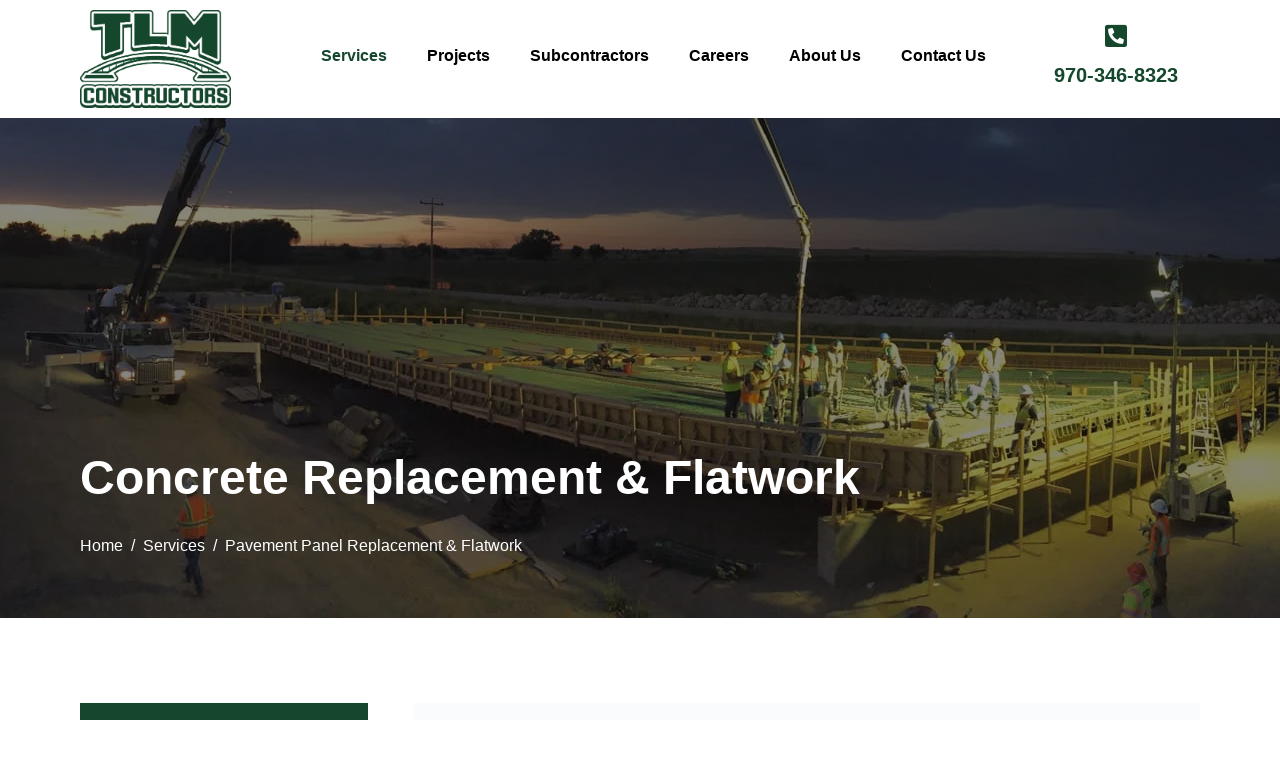

--- FILE ---
content_type: text/html; charset=UTF-8
request_url: https://tlmconstructors.com/services/pavement-panel-replacement-flatwork/
body_size: 25521
content:
<!DOCTYPE html><html lang="en-US"><head ><meta charset="UTF-8" /><meta name="viewport" content="width=device-width, initial-scale=1" /><meta name='robots' content='index, follow, max-image-preview:large, max-snippet:-1, max-video-preview:-1' /> <script data-no-defer="1" data-ezscrex="false" data-cfasync="false" data-pagespeed-no-defer data-cookieconsent="ignore">var ctPublicFunctions = {"_ajax_nonce":"e4ab2ee441","_rest_nonce":"9c7b2d9644","_ajax_url":"\/wp-admin\/admin-ajax.php","_rest_url":"https:\/\/tlmconstructors.com\/wp-json\/","data__cookies_type":"none","data__ajax_type":"rest","data__bot_detector_enabled":"1","data__frontend_data_log_enabled":1,"cookiePrefix":"","wprocket_detected":false,"host_url":"tlmconstructors.com","text__ee_click_to_select":"Click to select the whole data","text__ee_original_email":"The complete one is","text__ee_got_it":"Got it","text__ee_blocked":"Blocked","text__ee_cannot_connect":"Cannot connect","text__ee_cannot_decode":"Can not decode email. Unknown reason","text__ee_email_decoder":"CleanTalk email decoder","text__ee_wait_for_decoding":"The magic is on the way!","text__ee_decoding_process":"Please wait a few seconds while we decode the contact data."}</script> <script data-no-defer="1" data-ezscrex="false" data-cfasync="false" data-pagespeed-no-defer data-cookieconsent="ignore">var ctPublic = {"_ajax_nonce":"e4ab2ee441","settings__forms__check_internal":"0","settings__forms__check_external":"0","settings__forms__force_protection":0,"settings__forms__search_test":"1","settings__forms__wc_add_to_cart":"0","settings__data__bot_detector_enabled":"1","settings__sfw__anti_crawler":0,"blog_home":"https:\/\/tlmconstructors.com\/","pixel__setting":"3","pixel__enabled":true,"pixel__url":null,"data__email_check_before_post":"1","data__email_check_exist_post":"0","data__cookies_type":"none","data__key_is_ok":true,"data__visible_fields_required":true,"wl_brandname":"Anti-Spam by CleanTalk","wl_brandname_short":"CleanTalk","ct_checkjs_key":"fb97a4849fda8f8af0fe102e416d6e8677fb1069501513d667e933d934eade35","emailEncoderPassKey":"b47063ebb5f23cdba6229e32811f1591","bot_detector_forms_excluded":"W10=","advancedCacheExists":false,"varnishCacheExists":false,"wc_ajax_add_to_cart":false,"theRealPerson":{"phrases":{"trpHeading":"The Real Person Badge!","trpContent1":"The commenter acts as a real person and verified as not a bot.","trpContent2":" Anti-Spam by CleanTalk","trpContentLearnMore":"Learn more"},"trpContentLink":"https:\/\/cleantalk.org\/help\/the-real-person?utm_id=&amp;utm_term=&amp;utm_source=admin_side&amp;utm_medium=trp_badge&amp;utm_content=trp_badge_link_click&amp;utm_campaign=apbct_links","imgPersonUrl":"https:\/\/tlmconstructors.com\/wp-content\/plugins\/cleantalk-spam-protect\/css\/images\/real_user.svg","imgShieldUrl":"https:\/\/tlmconstructors.com\/wp-content\/plugins\/cleantalk-spam-protect\/css\/images\/shield.svg"}}</script> <title>Pavement Panel Replacement &amp; Flatwork - TLM Constructors, Inc.</title><meta name="description" content="We have the expertise to repair or lay new road and highways with ease, working on curbs, gutters, and intersections and specializing in flatwork." /><link rel="canonical" href="https://tlmconstructors.com/services/pavement-panel-replacement-flatwork/" /><meta property="og:locale" content="en_US" /><meta property="og:type" content="article" /><meta property="og:title" content="Pavement Panel Replacement &amp; Flatwork - TLM Constructors, Inc." /><meta property="og:description" content="We have the expertise to repair or lay new road and highways with ease, working on curbs, gutters, and intersections and specializing in flatwork." /><meta property="og:url" content="https://tlmconstructors.com/services/pavement-panel-replacement-flatwork/" /><meta property="og:site_name" content="TLM Constructors, Inc." /><meta property="article:publisher" content="https://www.facebook.com/TLMConstructors/" /><meta property="article:modified_time" content="2021-08-24T12:15:23+00:00" /><meta property="og:image" content="https://tlmconstructors.com/wp-content/uploads/2021/05/flatwork-01.jpg" /><meta name="twitter:card" content="summary_large_image" /><meta name="twitter:label1" content="Est. reading time" /><meta name="twitter:data1" content="2 minutes" /> <script type="application/ld+json" class="yoast-schema-graph">{"@context":"https://schema.org","@graph":[{"@type":"WebPage","@id":"https://tlmconstructors.com/services/pavement-panel-replacement-flatwork/","url":"https://tlmconstructors.com/services/pavement-panel-replacement-flatwork/","name":"Pavement Panel Replacement & Flatwork - TLM Constructors, Inc.","isPartOf":{"@id":"https://tlmconstructors.com/#website"},"primaryImageOfPage":{"@id":"https://tlmconstructors.com/services/pavement-panel-replacement-flatwork/#primaryimage"},"image":{"@id":"https://tlmconstructors.com/services/pavement-panel-replacement-flatwork/#primaryimage"},"thumbnailUrl":"https://tlmconstructors.com/wp-content/uploads/2021/05/flatwork-01.jpg","datePublished":"2021-05-25T14:44:47+00:00","dateModified":"2021-08-24T12:15:23+00:00","description":"We have the expertise to repair or lay new road and highways with ease, working on curbs, gutters, and intersections and specializing in flatwork.","breadcrumb":{"@id":"https://tlmconstructors.com/services/pavement-panel-replacement-flatwork/#breadcrumb"},"inLanguage":"en-US","potentialAction":[{"@type":"ReadAction","target":["https://tlmconstructors.com/services/pavement-panel-replacement-flatwork/"]}]},{"@type":"ImageObject","inLanguage":"en-US","@id":"https://tlmconstructors.com/services/pavement-panel-replacement-flatwork/#primaryimage","url":"https://tlmconstructors.com/wp-content/uploads/2021/05/flatwork-01.jpg","contentUrl":"https://tlmconstructors.com/wp-content/uploads/2021/05/flatwork-01.jpg","width":900,"height":566},{"@type":"BreadcrumbList","@id":"https://tlmconstructors.com/services/pavement-panel-replacement-flatwork/#breadcrumb","itemListElement":[{"@type":"ListItem","position":1,"name":"Home","item":"https://tlmconstructors.com/"},{"@type":"ListItem","position":2,"name":"Services","item":"https://tlmconstructors.com/services/"},{"@type":"ListItem","position":3,"name":"Pavement Panel Replacement &#038; Flatwork"}]},{"@type":"WebSite","@id":"https://tlmconstructors.com/#website","url":"https://tlmconstructors.com/","name":"TLM Constructors, Inc.","description":"","publisher":{"@id":"https://tlmconstructors.com/#organization"},"potentialAction":[{"@type":"SearchAction","target":{"@type":"EntryPoint","urlTemplate":"https://tlmconstructors.com/?s={search_term_string}"},"query-input":{"@type":"PropertyValueSpecification","valueRequired":true,"valueName":"search_term_string"}}],"inLanguage":"en-US"},{"@type":"Organization","@id":"https://tlmconstructors.com/#organization","name":"TLM Constructors, Inc.","url":"https://tlmconstructors.com/","logo":{"@type":"ImageObject","inLanguage":"en-US","@id":"https://tlmconstructors.com/#/schema/logo/image/","url":"https://tlmconstructors.com/wp-content/uploads/2021/05/icon.png","contentUrl":"https://tlmconstructors.com/wp-content/uploads/2021/05/icon.png","width":500,"height":500,"caption":"TLM Constructors, Inc."},"image":{"@id":"https://tlmconstructors.com/#/schema/logo/image/"},"sameAs":["https://www.facebook.com/TLMConstructors/"]}]}</script> <link rel='dns-prefetch' href='//fd.cleantalk.org' /><link rel="alternate" type="application/rss+xml" title="TLM Constructors, Inc. &raquo; Feed" href="https://tlmconstructors.com/feed/" /><link rel="alternate" type="application/rss+xml" title="TLM Constructors, Inc. &raquo; Comments Feed" href="https://tlmconstructors.com/comments/feed/" /><link rel="alternate" title="oEmbed (JSON)" type="application/json+oembed" href="https://tlmconstructors.com/wp-json/oembed/1.0/embed?url=https%3A%2F%2Ftlmconstructors.com%2Fservices%2Fpavement-panel-replacement-flatwork%2F" /><link rel="alternate" title="oEmbed (XML)" type="text/xml+oembed" href="https://tlmconstructors.com/wp-json/oembed/1.0/embed?url=https%3A%2F%2Ftlmconstructors.com%2Fservices%2Fpavement-panel-replacement-flatwork%2F&#038;format=xml" /><style id='wp-img-auto-sizes-contain-inline-css' type='text/css'>img:is([sizes=auto i],[sizes^="auto," i]){contain-intrinsic-size:3000px 1500px}
/*# sourceURL=wp-img-auto-sizes-contain-inline-css */</style><style id="litespeed-ccss">body{--wp--preset--color--black:#000;--wp--preset--color--cyan-bluish-gray:#abb8c3;--wp--preset--color--white:#fff;--wp--preset--color--pale-pink:#f78da7;--wp--preset--color--vivid-red:#cf2e2e;--wp--preset--color--luminous-vivid-orange:#ff6900;--wp--preset--color--luminous-vivid-amber:#fcb900;--wp--preset--color--light-green-cyan:#7bdcb5;--wp--preset--color--vivid-green-cyan:#00d084;--wp--preset--color--pale-cyan-blue:#8ed1fc;--wp--preset--color--vivid-cyan-blue:#0693e3;--wp--preset--color--vivid-purple:#9b51e0;--wp--preset--gradient--vivid-cyan-blue-to-vivid-purple:linear-gradient(135deg,rgba(6,147,227,1) 0%,#9b51e0 100%);--wp--preset--gradient--light-green-cyan-to-vivid-green-cyan:linear-gradient(135deg,#7adcb4 0%,#00d082 100%);--wp--preset--gradient--luminous-vivid-amber-to-luminous-vivid-orange:linear-gradient(135deg,rgba(252,185,0,1) 0%,rgba(255,105,0,1) 100%);--wp--preset--gradient--luminous-vivid-orange-to-vivid-red:linear-gradient(135deg,rgba(255,105,0,1) 0%,#cf2e2e 100%);--wp--preset--gradient--very-light-gray-to-cyan-bluish-gray:linear-gradient(135deg,#eee 0%,#a9b8c3 100%);--wp--preset--gradient--cool-to-warm-spectrum:linear-gradient(135deg,#4aeadc 0%,#9778d1 20%,#cf2aba 40%,#ee2c82 60%,#fb6962 80%,#fef84c 100%);--wp--preset--gradient--blush-light-purple:linear-gradient(135deg,#ffceec 0%,#9896f0 100%);--wp--preset--gradient--blush-bordeaux:linear-gradient(135deg,#fecda5 0%,#fe2d2d 50%,#6b003e 100%);--wp--preset--gradient--luminous-dusk:linear-gradient(135deg,#ffcb70 0%,#c751c0 50%,#4158d0 100%);--wp--preset--gradient--pale-ocean:linear-gradient(135deg,#fff5cb 0%,#b6e3d4 50%,#33a7b5 100%);--wp--preset--gradient--electric-grass:linear-gradient(135deg,#caf880 0%,#71ce7e 100%);--wp--preset--gradient--midnight:linear-gradient(135deg,#020381 0%,#2874fc 100%);--wp--preset--font-size--small:13px;--wp--preset--font-size--medium:20px;--wp--preset--font-size--large:36px;--wp--preset--font-size--x-large:42px;--wp--preset--spacing--20:.44rem;--wp--preset--spacing--30:.67rem;--wp--preset--spacing--40:1rem;--wp--preset--spacing--50:1.5rem;--wp--preset--spacing--60:2.25rem;--wp--preset--spacing--70:3.38rem;--wp--preset--spacing--80:5.06rem;--wp--preset--shadow--natural:6px 6px 9px rgba(0,0,0,.2);--wp--preset--shadow--deep:12px 12px 50px rgba(0,0,0,.4);--wp--preset--shadow--sharp:6px 6px 0px rgba(0,0,0,.2);--wp--preset--shadow--outlined:6px 6px 0px -3px rgba(255,255,255,1),6px 6px rgba(0,0,0,1);--wp--preset--shadow--crisp:6px 6px 0px rgba(0,0,0,1)}:root{--animate-duration:1s;--animate-delay:1s;--animate-repeat:1}:root{--blue:#007bff;--indigo:#6610f2;--purple:#6f42c1;--pink:#e83e8c;--red:#dc3545;--orange:#fd7e14;--yellow:#ffc107;--green:#28a745;--teal:#20c997;--cyan:#17a2b8;--white:#fff;--gray:#6c757d;--gray-dark:#343a40;--primary:#007bff;--secondary:#6c757d;--success:#28a745;--info:#17a2b8;--warning:#ffc107;--danger:#dc3545;--light:#f8f9fa;--dark:#343a40;--breakpoint-xs:0;--breakpoint-sm:576px;--breakpoint-md:768px;--breakpoint-lg:992px;--breakpoint-xl:1200px;--font-family-sans-serif:-apple-system,BlinkMacSystemFont,"Segoe UI",Roboto,"Helvetica Neue",Arial,sans-serif,"Apple Color Emoji","Segoe UI Emoji","Segoe UI Symbol";--font-family-monospace:SFMono-Regular,Menlo,Monaco,Consolas,"Liberation Mono","Courier New",monospace}*,*:before,*:after{box-sizing:border-box}html{font-family:sans-serif;line-height:1.15;-webkit-text-size-adjust:100%;-ms-text-size-adjust:100%;-ms-overflow-style:scrollbar}@-ms-viewport{width:device-width}header,main,nav,section{display:block}body{text-align:left;background:#fff;background-size:auto;margin-top:0;margin-right:0;margin-bottom:0;margin-left:0}body .jupiterx-site{font-family:Rubik;font-size:16px;color:#000;font-weight:300;line-height:1.88em}h1,h3{margin-top:0;margin-bottom:.5rem}p{margin-top:0;margin-bottom:1rem}ul{margin-top:0;margin-bottom:1rem}ul ul{margin-bottom:0}a{color:#35b06d;text-decoration:underline;background-color:transparent;-webkit-text-decoration-skip:objects}img{vertical-align:middle;border-style:none}button{border-radius:0}button{margin:0;font-family:inherit;font-size:inherit;line-height:inherit}button{overflow:visible}button{text-transform:none}button{-webkit-appearance:button}button::-moz-focus-inner{padding:0;border-style:none}::-webkit-file-upload-button{font:inherit;-webkit-appearance:button}h1,h3{margin-bottom:.5rem;font-family:inherit;color:inherit}h1{font-family:Barlow;font-size:48px;color:#222;font-weight:600;line-height:1.25}h3{font-family:Barlow;font-size:30px;color:#222;font-weight:600;line-height:1.5}.breadcrumb{display:flex;flex-wrap:wrap;padding-left:0;list-style:none;border-radius:.25rem;margin-bottom:0}.breadcrumb-item+.breadcrumb-item{padding-left:.5rem}.breadcrumb-item+.breadcrumb-item:before{display:inline-block;padding-right:.5rem;content:"/"}.breadcrumb-item.active{color:#6c757d}.jupiterx-a11y-skip-navigation-link{position:absolute;top:-1000em}.jupiterx-header{position:relative;z-index:100;width:100%}@media (max-width:767.98px) and (min-width:576px){.jupiterx-header-overlapped-tablet:not(.jupiterx-header-fixed):not(.jupiterx-header-stick):not(.jupiterx-header-sticked) .jupiterx-header{position:absolute}}@media (max-width:575.98px){.jupiterx-header-overlapped-mobile:not(.jupiterx-header-fixed):not(.jupiterx-header-stick):not(.jupiterx-header-sticked) .jupiterx-header{position:absolute}}.jupiterx-main{position:relative;z-index:20;background-color:#fff;background-position:top left;background-repeat:no-repeat;background-attachment:scroll;background-size:auto}.jupiterx-corner-buttons{position:fixed;bottom:0;right:-100px;z-index:990}.jupiterx-scroll-top{border-width:1px;border-color:#e9ecef;border-style:solid;border-radius:4px;margin-top:1rem;margin-right:1rem;margin-bottom:1rem;margin-left:1rem;padding-top:1rem;padding-right:1.2rem;padding-bottom:1rem;padding-left:1.2rem;display:inline-block;background-color:#e9ecef;font-size:1.3rem;color:#adb5bd;line-height:.8}[class*=" jupiterx-icon-"]:before{font-family:"jupiterx";-webkit-font-smoothing:antialiased;-moz-osx-font-smoothing:grayscale;font-style:normal;font-variant:normal;font-weight:400;speak:none;text-decoration:none;text-transform:none;line-height:1}.jupiterx-icon-angle-up:before{content:"\EA1A"}@media (max-width:1024px){.raven-breakpoint-tablet .raven-nav-menu-main{display:none}}@media (max-width:1024px){.raven-breakpoint-tablet .raven-nav-menu-toggle{display:block}}.elementor *,.elementor :after,.elementor :before{box-sizing:border-box}.elementor a{box-shadow:none;text-decoration:none}.elementor img{height:auto;max-width:100%;border:none;border-radius:0;box-shadow:none}.elementor .elementor-background-overlay{height:100%;width:100%;top:0;left:0;position:absolute}.elementor-element{--flex-direction:initial;--flex-wrap:initial;--justify-content:initial;--align-items:initial;--align-content:initial;--gap:initial;--flex-basis:initial;--flex-grow:initial;--flex-shrink:initial;--order:initial;--align-self:initial;flex-basis:var(--flex-basis);flex-grow:var(--flex-grow);flex-shrink:var(--flex-shrink);order:var(--order);align-self:var(--align-self)}.elementor-align-left{text-align:left}@media (max-width:767px){.elementor-mobile-align-center{text-align:center}}:root{--page-title-display:block}.elementor-section{position:relative}.elementor-section .elementor-container{display:flex;margin-right:auto;margin-left:auto;position:relative}@media (max-width:1024px){.elementor-section .elementor-container{flex-wrap:wrap}}.elementor-section.elementor-section-boxed>.elementor-container{max-width:1140px}.elementor-section.elementor-section-items-middle>.elementor-container{align-items:center}.elementor-widget-wrap{position:relative;width:100%;flex-wrap:wrap;align-content:flex-start}.elementor:not(.elementor-bc-flex-widget) .elementor-widget-wrap{display:flex}.elementor-widget-wrap>.elementor-element{width:100%}.elementor-widget{position:relative}.elementor-widget:not(:last-child){margin-bottom:20px}.elementor-column{position:relative;min-height:1px;display:flex}.elementor-column-gap-default>.elementor-column>.elementor-element-populated{padding:10px}@media (min-width:768px){.elementor-column.elementor-col-25{width:25%}.elementor-column.elementor-col-33{width:33.333%}.elementor-column.elementor-col-50{width:50%}.elementor-column.elementor-col-100{width:100%}}@media (min-width:768px) and (max-width:1024px){.elementor-reverse-tablet>.elementor-container>:first-child{order:10}.elementor-reverse-tablet>.elementor-container>:nth-child(2){order:9}}@media (min-width:-1) and (max-width:1024px){.elementor-reverse-tablet>.elementor-container>:first-child{order:10}.elementor-reverse-tablet>.elementor-container>:nth-child(2){order:9}}@media (min-width:768px) and (max-width:-1){.elementor-reverse-tablet>.elementor-container>:first-child,.elementor-reverse-tablet>.elementor-container>:nth-child(2){order:0}}@media (max-width:767px){.elementor-reverse-mobile>.elementor-container>:first-child{order:10}.elementor-reverse-mobile>.elementor-container>:nth-child(2){order:9}.elementor-column{width:100%}}.elementor-icon{display:inline-block;line-height:1;color:#69727d;font-size:50px;text-align:center}.elementor-icon i{width:1em;height:1em;position:relative;display:block}.elementor-icon i:before{position:absolute;left:50%;transform:translateX(-50%)}.elementor-element{--swiper-theme-color:#000;--swiper-navigation-size:44px;--swiper-pagination-bullet-size:6px;--swiper-pagination-bullet-horizontal-gap:6px}@media (max-width:767px){.elementor .elementor-hidden-phone{display:none}}@media (min-width:768px) and (max-width:1024px){.elementor .elementor-hidden-tablet{display:none}}@media (min-width:1025px) and (max-width:99999px){.elementor .elementor-hidden-desktop{display:none}}.elementor-widget-icon-box .elementor-icon-box-wrapper{display:block;text-align:center}.elementor-widget-icon-box .elementor-icon-box-icon{margin-bottom:var(--icon-box-icon-margin,15px);margin-right:auto;margin-left:auto}@media (min-width:768px){.elementor-widget-icon-box.elementor-vertical-align-top .elementor-icon-box-wrapper{align-items:flex-start}.elementor-widget-icon-box.elementor-vertical-align-middle .elementor-icon-box-wrapper{align-items:center}}.elementor-widget-icon-box.elementor-position-left .elementor-icon-box-wrapper{display:flex}.elementor-widget-icon-box.elementor-position-left .elementor-icon-box-icon{display:inline-flex;flex:0 0 auto}.elementor-widget-icon-box.elementor-position-left .elementor-icon-box-wrapper{text-align:left;flex-direction:row}.elementor-widget-icon-box.elementor-position-left .elementor-icon-box-icon{margin-right:var(--icon-box-icon-margin,15px);margin-left:0;margin-bottom:unset}@media (max-width:767px){.elementor-widget-icon-box.elementor-mobile-position-top .elementor-icon-box-wrapper{display:block;text-align:center;flex-direction:unset}.elementor-widget-icon-box.elementor-mobile-position-top .elementor-icon-box-icon{margin-bottom:var(--icon-box-icon-margin,15px);margin-right:auto;margin-left:auto}.elementor-widget-icon-box.elementor-position-left .elementor-icon-box-icon{display:block;flex:unset}}.elementor-widget-icon-box .elementor-icon-box-title a{color:inherit}.elementor-widget-icon-box .elementor-icon-box-content{flex-grow:1}.elementor-column .elementor-spacer-inner{height:var(--spacer-size)}.raven-heading{display:inline-block;position:relative;z-index:1}.raven-heading .raven-heading-title{display:block}.raven-heading .raven-heading-title{position:relative}.raven-image{display:inline-block;position:relative}.raven-nav-menu:after{display:block;height:0;clear:both;font-family:serif;font-size:0;line-height:0;content:"";overflow:hidden}.raven-nav-menu,.raven-nav-menu li.menu-item,.raven-nav-menu ul.raven-submenu,.raven-nav-menu ul.sub-menu{display:block;margin:0;padding:0;line-height:normal;list-style:none}.raven-nav-menu a.raven-link-item,.raven-nav-menu li.menu-item{position:relative}.raven-nav-menu li.menu-item>a.raven-link-item{display:-webkit-box;display:-ms-flexbox;display:flex;-webkit-box-align:center;-ms-flex-align:center;align-items:center;padding:10px 0}.raven-nav-menu ul.sub-menu:not([class*=elementor]){display:none}@media (min-width:1025px){.raven-nav-menu-horizontal>.raven-nav-menu{display:-webkit-box;display:-ms-flexbox;display:flex;-ms-flex-wrap:wrap;flex-wrap:wrap}.raven-nav-menu-horizontal>.raven-nav-menu a.raven-link-item:not([class*=elementor]){padding:10px 20px;white-space:nowrap}.raven-nav-menu-horizontal>.raven-nav-menu ul.sub-menu{position:absolute;top:100%;width:12em;padding:.5rem 0;background-color:#fff;z-index:100}.raven-nav-menu-horizontal>.raven-nav-menu ul.sub-menu li.menu-item a.raven-link-item{background:#fff;font-size:14px}.raven-nav-menu-align-right>.elementor-widget-container>.raven-nav-menu-horizontal>.raven-nav-menu{-webkit-box-pack:end;-ms-flex-pack:end;justify-content:flex-end}}.raven-nav-menu-main{display:block}.raven-nav-menu-toggle{display:none;line-height:0;text-align:center}.raven-nav-menu-toggle-button{display:inline-block;font-size:24px;font-weight:400;line-height:1}.raven-nav-menu-mobile{display:none;position:relative;z-index:1000;overflow-y:auto;-ms-scroll-chaining:chained;overscroll-behavior:contain}.raven-nav-menu-stretch .raven-nav-menu-mobile{position:absolute}.raven-nav-menu-mobile .menu-item{width:100%}.raven-nav-menu-dropdown{padding:10px 0;background-color:#fafafa}.raven-nav-menu-dropdown .raven-nav-menu{display:-webkit-box;display:-ms-flexbox;display:flex;-webkit-box-orient:vertical;-webkit-box-direction:normal;-ms-flex-direction:column;flex-direction:column}.raven-mobile-nav-menu-align-left .raven-nav-menu-dropdown .raven-nav-menu{-webkit-box-align:start;-ms-flex-align:start;align-items:flex-start}.raven-nav-menu-dropdown a:not([class*=elementor]){padding:10px 15px}.raven-nav-menu-dropdown .raven-container{width:100%;margin:0 auto}.raven-nav-menu-close-button{display:-webkit-box;display:-ms-flexbox;display:flex;position:absolute;top:10px;right:10px;-webkit-box-align:center;-ms-flex-align:center;align-items:center;-webkit-box-pack:center;-ms-flex-pack:center;justify-content:center;width:32px;height:32px;color:#7a7a7a;font-size:32px;line-height:1}.raven-nav-menu-close-icon{display:block;-webkit-transform:translateY(-10%);transform:translateY(-10%)}.raven-site-logo img{max-width:250px}.hamburger{display:inline-block;margin:0;border:0;background-color:transparent;color:inherit;font:inherit;text-transform:none;overflow:visible}.hamburger-box{display:inline-block;position:relative;width:20px;height:19px}.hamburger-inner{display:block;top:50%;margin-top:-1.5px}.hamburger-inner,.hamburger-inner:after,.hamburger-inner:before{position:absolute;width:20px;height:3px;border-radius:3px;background-color:#000}.hamburger-inner:after,.hamburger-inner:before{display:block;content:""}.hamburger-inner:before{top:-8px}.hamburger-inner:after{bottom:-8px}.elementor-kit-731{--e-global-color-primary:#15472c;--e-global-color-secondary:#333;--e-global-color-text:#000;--e-global-color-accent:#35b06d;--e-global-color-4750baa:#fff;--e-global-typography-primary-font-family:"Roboto";--e-global-typography-primary-font-weight:600;--e-global-typography-secondary-font-family:"Roboto Slab";--e-global-typography-secondary-font-weight:400;--e-global-typography-text-font-family:"Roboto";--e-global-typography-text-font-weight:400;--e-global-typography-accent-font-family:"Roboto";--e-global-typography-accent-font-weight:500}.elementor-section.elementor-section-boxed>.elementor-container{max-width:1140px}.elementor-widget:not(:last-child){margin-block-end:20px}.elementor-element{--widgets-spacing:20px 20px}@media (max-width:1024px){.elementor-section.elementor-section-boxed>.elementor-container{max-width:1024px}}@media (max-width:767px){.elementor-section.elementor-section-boxed>.elementor-container{max-width:767px}}.elementor-widget-text-editor{color:var(--e-global-color-text);font-family:var(--e-global-typography-text-font-family),Sans-serif;font-weight:var(--e-global-typography-text-font-weight)}.elementor-widget-icon-box.elementor-view-default .elementor-icon{fill:var(--e-global-color-primary);color:var(--e-global-color-primary);border-color:var(--e-global-color-primary)}.elementor-widget-icon-box .elementor-icon-box-title{color:var(--e-global-color-primary)}.elementor-widget-icon-box .elementor-icon-box-title,.elementor-widget-icon-box .elementor-icon-box-title a{font-family:var(--e-global-typography-primary-font-family),Sans-serif;font-weight:var(--e-global-typography-primary-font-weight)}.elementor-widget-raven-heading .raven-heading{font-family:var(--e-global-typography-primary-font-family),Sans-serif;font-weight:var(--e-global-typography-primary-font-weight)}.elementor-widget-raven-nav-menu .raven-nav-menu-main .raven-nav-menu>li>a.raven-menu-item{font-family:var(--e-global-typography-text-font-family),Sans-serif;font-weight:var(--e-global-typography-text-font-weight);color:var(--e-global-color-text)}.elementor-widget-raven-nav-menu .raven-nav-menu-main .raven-nav-menu>li.current-menu-parent>a,.elementor-widget-raven-nav-menu .raven-nav-menu-main .raven-nav-menu>li.current-menu-ancestor>a{color:var(--e-global-color-accent)}.elementor-widget-raven-nav-menu .raven-nav-menu-main .raven-submenu>li>a.raven-submenu-item{font-family:var(--e-global-typography-text-font-family),Sans-serif;font-weight:var(--e-global-typography-text-font-weight);color:var(--e-global-color-text)}.elementor-widget-raven-nav-menu .raven-nav-menu-main .raven-submenu>li>a.raven-menu-item-active{color:var(--e-global-color-accent)}.elementor-widget-raven-nav-menu .raven-nav-menu-mobile .raven-nav-menu li>a{font-family:var(--e-global-typography-text-font-family),Sans-serif;font-weight:var(--e-global-typography-text-font-weight);color:var(--e-global-color-text)}.elementor-widget-raven-nav-menu .raven-nav-menu-mobile .raven-nav-menu li>a.raven-menu-item-active{color:var(--e-global-color-accent)}.elementor-widget-raven-nav-menu .raven-nav-menu-toggle-button{color:var(--e-global-color-secondary)}.elementor-widget-raven-nav-menu .hamburger-inner,.elementor-widget-raven-nav-menu .hamburger-inner:after,.elementor-widget-raven-nav-menu .hamburger-inner:before{background-color:var(--e-global-color-secondary)}.elementor-widget-raven-breadcrumbs,.elementor-widget-raven-breadcrumbs .breadcrumb,.elementor-widget-raven-breadcrumbs span{font-family:var(--e-global-typography-primary-font-family),Sans-serif;font-weight:var(--e-global-typography-primary-font-weight)}.elementor-933 .elementor-element.elementor-element-78d97ff>.elementor-container{min-height:500px}.elementor-933 .elementor-element.elementor-element-dcf9003>.elementor-widget-wrap>.elementor-widget:not(.elementor-widget__width-auto):not(.elementor-widget__width-initial):not(:last-child):not(.elementor-absolute){margin-bottom:15px}.elementor-933 .elementor-element.elementor-element-dcf9003>.elementor-element-populated{padding:330px 10px 10px}.elementor-933 .elementor-element.elementor-element-f85376b .raven-heading-title{color:#fff;-webkit-text-fill-color:initial}.elementor-933 .elementor-element.elementor-element-3bcaf8b .breadcrumb{justify-content:left}.elementor-933 .elementor-element.elementor-element-3bcaf8b,.elementor-933 .elementor-element.elementor-element-3bcaf8b .breadcrumb-item.active span{color:#fff}.elementor-933 .elementor-element.elementor-element-3bcaf8b,.elementor-933 .elementor-element.elementor-element-3bcaf8b .breadcrumb,.elementor-933 .elementor-element.elementor-element-3bcaf8b span{font-family:"Rubik",Sans-serif;font-size:16px;font-weight:400}.elementor-933 .elementor-element.elementor-element-3bcaf8b .breadcrumb-item+.breadcrumb-item:before{color:#fff}.elementor-933 .elementor-element.elementor-element-3bcaf8b a,.elementor-933 .elementor-element.elementor-element-3bcaf8b a *{color:#fff}.elementor-933 .elementor-element.elementor-element-78d97ff:not(.elementor-motion-effects-element-type-background){background-image:url("https://tlmconstructors.com/wp-content/uploads/2021/05/header-08.jpg");background-position:center center;background-repeat:no-repeat;background-size:cover}.elementor-933 .elementor-element.elementor-element-78d97ff>.elementor-background-overlay{background-color:#100d0d;opacity:.5}.elementor-933 .elementor-element.elementor-element-dad6709 .raven-nav-menu-vertical .raven-nav-menu>li:not(:last-child){margin-bottom:4px}.elementor-933 .elementor-element.elementor-element-dad6709 .raven-nav-menu-main .raven-nav-menu>li>a.raven-menu-item{padding:15px 10px;color:var(--e-global-color-4750baa);background-color:var(--e-global-color-primary)}.elementor-933 .elementor-element.elementor-element-65eb3b3>.elementor-widget-wrap>.elementor-widget:not(.elementor-widget__width-auto):not(.elementor-widget__width-initial):not(:last-child):not(.elementor-absolute){margin-bottom:10px}.elementor-933 .elementor-element.elementor-element-65eb3b3>.elementor-element-populated{margin:0 0 0 25px;--e-column-margin-right:0px;--e-column-margin-left:25px}.elementor-933 .elementor-element.elementor-element-c2ded01 .raven-image{opacity:1}.elementor-933 .elementor-element.elementor-element-c2ded01{text-align:center}.elementor-933 .elementor-element.elementor-element-c2ded01>.elementor-widget-container{margin:0}.elementor-933 .elementor-element.elementor-element-37ebdb2{--spacer-size:15px}.elementor-933 .elementor-element.elementor-element-b7fbc08{font-size:18px;line-height:1.5em}.elementor-933 .elementor-element.elementor-element-b7fbc08>.elementor-widget-container{margin:0}.elementor-933 .elementor-element.elementor-element-e3869c7{margin-top:75px;margin-bottom:100px}@media (max-width:1024px){.elementor-933 .elementor-element.elementor-element-78d97ff>.elementor-container{min-height:300px}.elementor-933 .elementor-element.elementor-element-dcf9003.elementor-column.elementor-element[data-element_type="column"]>.elementor-widget-wrap.elementor-element-populated{align-content:center;align-items:center}.elementor-933 .elementor-element.elementor-element-dcf9003>.elementor-element-populated{padding:100px 20px 0}.elementor-933 .elementor-element.elementor-element-65eb3b3>.elementor-element-populated{margin:0;--e-column-margin-right:0px;--e-column-margin-left:0px}.elementor-933 .elementor-element.elementor-element-b7fbc08{font-size:14px}.elementor-933 .elementor-element.elementor-element-e3869c7{margin-top:25px;margin-bottom:40px}}@media (max-width:767px){.elementor-933 .elementor-element.elementor-element-78d97ff>.elementor-container{min-height:450px}.elementor-933 .elementor-element.elementor-element-dcf9003.elementor-column.elementor-element[data-element_type="column"]>.elementor-widget-wrap.elementor-element-populated{align-content:flex-end;align-items:flex-end}.elementor-933 .elementor-element.elementor-element-dcf9003>.elementor-element-populated{padding:0 20px 90px}.elementor-933 .elementor-element.elementor-element-3bcaf8b .breadcrumb{justify-content:center}.elementor-933 .elementor-element.elementor-element-65eb3b3>.elementor-element-populated{margin:0;--e-column-margin-right:0px;--e-column-margin-left:0px}.elementor-933 .elementor-element.elementor-element-b7fbc08{text-align:center}.elementor-933 .elementor-element.elementor-element-e3869c7{margin-top:25px;margin-bottom:25px}}@media (min-width:768px){.elementor-933 .elementor-element.elementor-element-724d6ea{width:27%}.elementor-933 .elementor-element.elementor-element-65eb3b3{width:73%}}@media (max-width:1024px) and (min-width:768px){.elementor-933 .elementor-element.elementor-element-724d6ea{width:100%}.elementor-933 .elementor-element.elementor-element-65eb3b3{width:100%}}.fas{-moz-osx-font-smoothing:grayscale;-webkit-font-smoothing:antialiased;display:inline-block;font-style:normal;font-variant:normal;text-rendering:auto;line-height:1}.fa-phone-square-alt:before{content:"\f87b"}.fas{font-family:"Font Awesome 5 Free"}.fas{font-weight:900}.elementor-193 .elementor-element.elementor-element-0fe2ed9>.elementor-container{min-height:100px}.elementor-193 .elementor-element.elementor-element-c8e1c2d.elementor-column.elementor-element[data-element_type="column"]>.elementor-widget-wrap.elementor-element-populated{align-content:center;align-items:center}.elementor-193 .elementor-element.elementor-element-0944264 .raven-site-logo img{width:100%}.elementor-193 .elementor-element.elementor-element-0944264 .raven-site-logo{text-align:left}.elementor-193 .elementor-element.elementor-element-579a4e6.elementor-column.elementor-element[data-element_type="column"]>.elementor-widget-wrap.elementor-element-populated{align-content:center;align-items:center}.elementor-193 .elementor-element.elementor-element-289ec10 .raven-nav-menu-main .raven-nav-menu>li>a.raven-menu-item{font-size:16px;font-weight:600;line-height:1.1em;padding:0 0 6px;color:#000}.elementor-193 .elementor-element.elementor-element-289ec10 .raven-nav-menu-horizontal .raven-nav-menu>li:not(:last-child){margin-right:40px}.elementor-193 .elementor-element.elementor-element-289ec10 .raven-nav-menu-main .raven-nav-menu>li.current-menu-parent>a,.elementor-193 .elementor-element.elementor-element-289ec10 .raven-nav-menu-main .raven-nav-menu>li.current-menu-ancestor>a{color:#15472c}.elementor-193 .elementor-element.elementor-element-289ec10 .raven-nav-menu-main .raven-submenu>li>a.raven-submenu-item{font-weight:500;padding:0 10px 10px}.elementor-193 .elementor-element.elementor-element-289ec10 .raven-nav-menu-main .raven-submenu>li:not(:last-child){border-bottom-width:1px}.elementor-193 .elementor-element.elementor-element-289ec10 .raven-nav-menu-mobile .raven-nav-menu li>a{font-weight:400;padding:8px 32px;color:#fff}.elementor-193 .elementor-element.elementor-element-289ec10 .raven-nav-menu-toggle{text-align:center}.elementor-193 .elementor-element.elementor-element-289ec10 .raven-nav-menu-mobile{background-color:#15472c}.elementor-193 .elementor-element.elementor-element-289ec10>.elementor-widget-container{margin:0 30px 0 0}.elementor-193 .elementor-element.elementor-element-dff74c8.elementor-column.elementor-element[data-element_type="column"]>.elementor-widget-wrap.elementor-element-populated{align-content:center;align-items:center}.elementor-193 .elementor-element.elementor-element-dff74c8>.elementor-element-populated{padding:0}.elementor-193 .elementor-element.elementor-element-6adc8e3{--icon-box-icon-margin:6px}.elementor-193 .elementor-element.elementor-element-6adc8e3 .elementor-icon{font-size:25px}.elementor-193 .elementor-element.elementor-element-6adc8e3 .elementor-icon-box-title,.elementor-193 .elementor-element.elementor-element-6adc8e3 .elementor-icon-box-title a{font-size:20px;line-height:1.1em}.elementor-193 .elementor-element.elementor-element-0fe2ed9:not(.elementor-motion-effects-element-type-background){background-color:#FFFFFFF2}.elementor-193 .elementor-element.elementor-element-42aec2e>.elementor-container{min-height:100px}.elementor-193 .elementor-element.elementor-element-42aec2e>.elementor-container>.elementor-column>.elementor-widget-wrap{align-content:center;align-items:center}.elementor-193 .elementor-element.elementor-element-5d4a145.elementor-column.elementor-element[data-element_type="column"]>.elementor-widget-wrap.elementor-element-populated{align-content:center;align-items:center}.elementor-193 .elementor-element.elementor-element-65d25af .raven-site-logo img{width:100%}.elementor-193 .elementor-element.elementor-element-65d25af .raven-site-logo{text-align:left}.elementor-193 .elementor-element.elementor-element-e773461.elementor-column.elementor-element[data-element_type="column"]>.elementor-widget-wrap.elementor-element-populated{align-content:center;align-items:center}.elementor-193 .elementor-element.elementor-element-ef590eb{--icon-box-icon-margin:6px}.elementor-193 .elementor-element.elementor-element-ef590eb .elementor-icon{font-size:20px}.elementor-193 .elementor-element.elementor-element-ef590eb .elementor-icon-box-title,.elementor-193 .elementor-element.elementor-element-ef590eb .elementor-icon-box-title a{font-size:20px;font-weight:500;line-height:.8em}.elementor-193 .elementor-element.elementor-element-425f7ef.elementor-column.elementor-element[data-element_type="column"]>.elementor-widget-wrap.elementor-element-populated{align-content:center;align-items:center}.elementor-193 .elementor-element.elementor-element-0f7d425 .raven-nav-menu-main .raven-nav-menu>li>a.raven-menu-item{font-family:"Rubik",Sans-serif;font-size:16px;font-weight:500;padding:0;color:#000}.elementor-193 .elementor-element.elementor-element-0f7d425 .raven-nav-menu-horizontal .raven-nav-menu>li:not(:last-child){margin-right:50px}.elementor-193 .elementor-element.elementor-element-0f7d425 .raven-nav-menu-main .raven-nav-menu>li.current-menu-parent>a,.elementor-193 .elementor-element.elementor-element-0f7d425 .raven-nav-menu-main .raven-nav-menu>li.current-menu-ancestor>a{color:#15472c}.elementor-193 .elementor-element.elementor-element-0f7d425 .raven-nav-menu-main .raven-submenu>li:not(:last-child){border-bottom-width:1px}.elementor-193 .elementor-element.elementor-element-0f7d425 .raven-nav-menu-mobile .raven-nav-menu li>a{font-weight:400;padding:8px 32px;color:#fff}.elementor-193 .elementor-element.elementor-element-0f7d425 .raven-nav-menu-toggle{text-align:center}.elementor-193 .elementor-element.elementor-element-0f7d425 .raven-nav-menu-mobile{background-color:#15472c}.elementor-193 .elementor-element.elementor-element-0f7d425>.elementor-widget-container{margin:0 30px 0 0}.elementor-193 .elementor-element.elementor-element-42aec2e:not(.elementor-motion-effects-element-type-background){background-color:#FFFFFFF2}.elementor-193 .elementor-element.elementor-element-95f36e0>.elementor-container{min-height:100px}.elementor-193 .elementor-element.elementor-element-95f36e0>.elementor-container>.elementor-column>.elementor-widget-wrap{align-content:center;align-items:center}.elementor-193 .elementor-element.elementor-element-f84ca81.elementor-column.elementor-element[data-element_type="column"]>.elementor-widget-wrap.elementor-element-populated{align-content:center;align-items:center}.elementor-193 .elementor-element.elementor-element-88cb75c .raven-site-logo img{width:100%}.elementor-193 .elementor-element.elementor-element-88cb75c .raven-site-logo{text-align:left}.elementor-193 .elementor-element.elementor-element-2555aea.elementor-column.elementor-element[data-element_type="column"]>.elementor-widget-wrap.elementor-element-populated{align-content:center;align-items:center}.elementor-193 .elementor-element.elementor-element-6d875f8{--icon-box-icon-margin:6px}.elementor-193 .elementor-element.elementor-element-6d875f8 .elementor-icon{font-size:20px}.elementor-193 .elementor-element.elementor-element-6d875f8 .elementor-icon-box-title,.elementor-193 .elementor-element.elementor-element-6d875f8 .elementor-icon-box-title a{font-size:20px;font-weight:500;line-height:.8em}.elementor-193 .elementor-element.elementor-element-b120f1f.elementor-column.elementor-element[data-element_type="column"]>.elementor-widget-wrap.elementor-element-populated{align-content:center;align-items:center}.elementor-193 .elementor-element.elementor-element-0cd66ba .raven-nav-menu-main .raven-nav-menu>li>a.raven-menu-item{font-family:"Rubik",Sans-serif;font-size:16px;font-weight:500;padding:0;color:#000}.elementor-193 .elementor-element.elementor-element-0cd66ba .raven-nav-menu-horizontal .raven-nav-menu>li:not(:last-child){margin-right:50px}.elementor-193 .elementor-element.elementor-element-0cd66ba .raven-nav-menu-main .raven-nav-menu>li.current-menu-parent>a,.elementor-193 .elementor-element.elementor-element-0cd66ba .raven-nav-menu-main .raven-nav-menu>li.current-menu-ancestor>a{color:#15472c}.elementor-193 .elementor-element.elementor-element-0cd66ba .raven-nav-menu-main .raven-submenu>li:not(:last-child){border-bottom-width:1px}.elementor-193 .elementor-element.elementor-element-0cd66ba .raven-nav-menu-mobile .raven-nav-menu li>a{font-weight:400;padding:8px 32px;color:#fff}.elementor-193 .elementor-element.elementor-element-0cd66ba .raven-nav-menu-toggle{text-align:center}.elementor-193 .elementor-element.elementor-element-0cd66ba .raven-nav-menu-mobile{background-color:#15472c}.elementor-193 .elementor-element.elementor-element-0cd66ba>.elementor-widget-container{margin:0 30px 0 0}.elementor-193 .elementor-element.elementor-element-95f36e0:not(.elementor-motion-effects-element-type-background){background-color:#FFFFFFF2}@media (max-width:1024px){.elementor-193 .elementor-element.elementor-element-0fe2ed9>.elementor-container{min-height:100px}.elementor-193 .elementor-element.elementor-element-0944264 .raven-site-logo img{width:100%}.elementor-193 .elementor-element.elementor-element-289ec10 .raven-nav-menu-mobile .raven-nav-menu li>a{font-size:18px;padding:4px 0 10px 15px}.elementor-193 .elementor-element.elementor-element-289ec10.raven-nav-menu-stretch .raven-nav-menu-mobile{top:auto!important;margin-top:30px}.elementor-193 .elementor-element.elementor-element-289ec10 .raven-nav-menu-toggle-button{font-size:25px;color:#000}.elementor-193 .elementor-element.elementor-element-289ec10 .hamburger .hamburger-box{width:25px}.elementor-193 .elementor-element.elementor-element-289ec10 .hamburger-box{height:calc(((25px/8)*3) + calc((25px/4)*2))}.elementor-193 .elementor-element.elementor-element-289ec10 .hamburger-box .hamburger-inner{margin-top:calc((25px/8)/-2)}.elementor-193 .elementor-element.elementor-element-289ec10 .hamburger-inner{width:25px}.elementor-193 .elementor-element.elementor-element-289ec10 .hamburger-inner:before{width:25px}.elementor-193 .elementor-element.elementor-element-289ec10 .hamburger-inner:after{width:25px}.elementor-193 .elementor-element.elementor-element-289ec10 .hamburger-inner,.elementor-193 .elementor-element.elementor-element-289ec10 .hamburger-inner:before,.elementor-193 .elementor-element.elementor-element-289ec10 .hamburger-inner:after{height:2px}.elementor-193 .elementor-element.elementor-element-289ec10 .hamburger:not(.is-active) .hamburger-inner:before{top:calc(((25px/8) + calc(25px/4))*-1)}.elementor-193 .elementor-element.elementor-element-289ec10 .hamburger:not(.is-active) .hamburger-inner:after{bottom:calc(((25px/8) + calc(25px/4))*-1)}.elementor-193 .elementor-element.elementor-element-289ec10 .raven-nav-menu-toggle{text-align:right}.elementor-193 .elementor-element.elementor-element-289ec10 .hamburger-inner,.elementor-193 .elementor-element.elementor-element-289ec10 .hamburger-inner:after,.elementor-193 .elementor-element.elementor-element-289ec10 .hamburger-inner:before{background-color:#000}.elementor-193 .elementor-element.elementor-element-289ec10 .raven-nav-menu-mobile{padding:10px 0 15px}.elementor-193 .elementor-element.elementor-element-289ec10>.elementor-widget-container{margin:0}.elementor-193 .elementor-element.elementor-element-42aec2e>.elementor-container{min-height:100px}.elementor-193 .elementor-element.elementor-element-65d25af .raven-site-logo img{width:100%}.elementor-193 .elementor-element.elementor-element-ef590eb .elementor-icon-box-wrapper{text-align:left}.elementor-193 .elementor-element.elementor-element-ef590eb{--icon-box-icon-margin:7px}.elementor-193 .elementor-element.elementor-element-ef590eb .elementor-icon{font-size:25px}.elementor-193 .elementor-element.elementor-element-ef590eb .elementor-icon-box-title{margin-bottom:1px}.elementor-193 .elementor-element.elementor-element-ef590eb .elementor-icon-box-title,.elementor-193 .elementor-element.elementor-element-ef590eb .elementor-icon-box-title a{font-size:22px;line-height:.1em}.elementor-193 .elementor-element.elementor-element-425f7ef>.elementor-element-populated{padding:0 15px 0 0}.elementor-193 .elementor-element.elementor-element-0f7d425 .raven-nav-menu-mobile .raven-nav-menu li>a{font-size:18px;padding:4px 0 10px 15px}.elementor-193 .elementor-element.elementor-element-0f7d425.raven-nav-menu-stretch .raven-nav-menu-mobile{top:auto!important;margin-top:30px}.elementor-193 .elementor-element.elementor-element-0f7d425 .raven-nav-menu-toggle-button{font-size:28px;color:#35b06d}.elementor-193 .elementor-element.elementor-element-0f7d425 .hamburger .hamburger-box{width:28px}.elementor-193 .elementor-element.elementor-element-0f7d425 .hamburger-box{height:calc(((28px/8)*3) + calc((28px/4)*2))}.elementor-193 .elementor-element.elementor-element-0f7d425 .hamburger-box .hamburger-inner{margin-top:calc((28px/8)/-2)}.elementor-193 .elementor-element.elementor-element-0f7d425 .hamburger-inner{width:28px}.elementor-193 .elementor-element.elementor-element-0f7d425 .hamburger-inner:before{width:28px}.elementor-193 .elementor-element.elementor-element-0f7d425 .hamburger-inner:after{width:28px}.elementor-193 .elementor-element.elementor-element-0f7d425 .hamburger-inner,.elementor-193 .elementor-element.elementor-element-0f7d425 .hamburger-inner:before,.elementor-193 .elementor-element.elementor-element-0f7d425 .hamburger-inner:after{height:4px}.elementor-193 .elementor-element.elementor-element-0f7d425 .hamburger:not(.is-active) .hamburger-inner:before{top:calc(((28px/8) + calc(28px/4))*-1)}.elementor-193 .elementor-element.elementor-element-0f7d425 .hamburger:not(.is-active) .hamburger-inner:after{bottom:calc(((28px/8) + calc(28px/4))*-1)}.elementor-193 .elementor-element.elementor-element-0f7d425 .raven-nav-menu-toggle{text-align:right}.elementor-193 .elementor-element.elementor-element-0f7d425 .hamburger-inner,.elementor-193 .elementor-element.elementor-element-0f7d425 .hamburger-inner:after,.elementor-193 .elementor-element.elementor-element-0f7d425 .hamburger-inner:before{background-color:#35b06d}.elementor-193 .elementor-element.elementor-element-0f7d425 .raven-nav-menu-mobile{padding:10px 0 15px}.elementor-193 .elementor-element.elementor-element-0f7d425>.elementor-widget-container{margin:0;padding:0}.elementor-193 .elementor-element.elementor-element-95f36e0>.elementor-container{min-height:100px}.elementor-193 .elementor-element.elementor-element-88cb75c .raven-site-logo img{width:100%}.elementor-193 .elementor-element.elementor-element-6d875f8 .elementor-icon-box-wrapper{text-align:left}.elementor-193 .elementor-element.elementor-element-6d875f8{--icon-box-icon-margin:3px}.elementor-193 .elementor-element.elementor-element-6d875f8 .elementor-icon{font-size:25px}.elementor-193 .elementor-element.elementor-element-6d875f8 .elementor-icon-box-title,.elementor-193 .elementor-element.elementor-element-6d875f8 .elementor-icon-box-title a{font-size:22px;line-height:1em}.elementor-193 .elementor-element.elementor-element-b120f1f>.elementor-element-populated{padding:0 50px 0 0}.elementor-193 .elementor-element.elementor-element-0cd66ba .raven-nav-menu-mobile .raven-nav-menu li>a{font-size:18px;padding:4px 0 10px 15px}.elementor-193 .elementor-element.elementor-element-0cd66ba.raven-nav-menu-stretch .raven-nav-menu-mobile{top:auto!important;margin-top:30px}.elementor-193 .elementor-element.elementor-element-0cd66ba .raven-nav-menu-toggle-button{font-size:28px;color:#35b06d}.elementor-193 .elementor-element.elementor-element-0cd66ba .hamburger .hamburger-box{width:28px}.elementor-193 .elementor-element.elementor-element-0cd66ba .hamburger-box{height:calc(((28px/8)*3) + calc((28px/4)*2))}.elementor-193 .elementor-element.elementor-element-0cd66ba .hamburger-box .hamburger-inner{margin-top:calc((28px/8)/-2)}.elementor-193 .elementor-element.elementor-element-0cd66ba .hamburger-inner{width:28px}.elementor-193 .elementor-element.elementor-element-0cd66ba .hamburger-inner:before{width:28px}.elementor-193 .elementor-element.elementor-element-0cd66ba .hamburger-inner:after{width:28px}.elementor-193 .elementor-element.elementor-element-0cd66ba .hamburger-inner,.elementor-193 .elementor-element.elementor-element-0cd66ba .hamburger-inner:before,.elementor-193 .elementor-element.elementor-element-0cd66ba .hamburger-inner:after{height:4px}.elementor-193 .elementor-element.elementor-element-0cd66ba .hamburger:not(.is-active) .hamburger-inner:before{top:calc(((28px/8) + calc(28px/4))*-1)}.elementor-193 .elementor-element.elementor-element-0cd66ba .hamburger:not(.is-active) .hamburger-inner:after{bottom:calc(((28px/8) + calc(28px/4))*-1)}.elementor-193 .elementor-element.elementor-element-0cd66ba .raven-nav-menu-toggle{text-align:right}.elementor-193 .elementor-element.elementor-element-0cd66ba .hamburger-inner,.elementor-193 .elementor-element.elementor-element-0cd66ba .hamburger-inner:after,.elementor-193 .elementor-element.elementor-element-0cd66ba .hamburger-inner:before{background-color:#35b06d}.elementor-193 .elementor-element.elementor-element-0cd66ba .raven-nav-menu-mobile{padding:10px 0 15px}.elementor-193 .elementor-element.elementor-element-0cd66ba>.elementor-widget-container{margin:0}}@media (max-width:767px){.elementor-193 .elementor-element.elementor-element-0fe2ed9>.elementor-container{min-height:100px}.elementor-193 .elementor-element.elementor-element-c8e1c2d{width:25%}.elementor-193 .elementor-element.elementor-element-c8e1c2d>.elementor-element-populated{padding:20px 0 30px}.elementor-193 .elementor-element.elementor-element-0944264 .raven-site-logo{text-align:center}.elementor-193 .elementor-element.elementor-element-579a4e6{width:75%}.elementor-193 .elementor-element.elementor-element-579a4e6>.elementor-element-populated{padding:20px 0 20px 20px}.elementor-193 .elementor-element.elementor-element-289ec10 .raven-nav-menu-toggle{text-align:right}.elementor-193 .elementor-element.elementor-element-289ec10 .raven-nav-menu-toggle-button{color:#000}.elementor-193 .elementor-element.elementor-element-289ec10 .hamburger-inner,.elementor-193 .elementor-element.elementor-element-289ec10 .hamburger-inner:after,.elementor-193 .elementor-element.elementor-element-289ec10 .hamburger-inner:before{background-color:#000}.elementor-193 .elementor-element.elementor-element-dff74c8{width:70%}.elementor-193 .elementor-element.elementor-element-dff74c8>.elementor-element-populated{padding:20px 20px 20px 0}.elementor-193 .elementor-element.elementor-element-0fe2ed9{padding:0 10px}.elementor-193 .elementor-element.elementor-element-42aec2e>.elementor-container{min-height:75px}.elementor-193 .elementor-element.elementor-element-5d4a145{width:25%}.elementor-193 .elementor-element.elementor-element-5d4a145>.elementor-element-populated{padding:0}.elementor-193 .elementor-element.elementor-element-65d25af .raven-site-logo{text-align:center}.elementor-193 .elementor-element.elementor-element-6ca75af{width:50%}.elementor-193 .elementor-element.elementor-element-e773461{width:50%}.elementor-193 .elementor-element.elementor-element-e773461>.elementor-element-populated{padding:0}.elementor-193 .elementor-element.elementor-element-ef590eb .elementor-icon-box-wrapper{text-align:center}.elementor-193 .elementor-element.elementor-element-ef590eb{--icon-box-icon-margin:0px}.elementor-193 .elementor-element.elementor-element-ef590eb .elementor-icon{font-size:22px}.elementor-193 .elementor-element.elementor-element-ef590eb .elementor-icon-box-title{margin-bottom:0}.elementor-193 .elementor-element.elementor-element-ef590eb .elementor-icon-box-title,.elementor-193 .elementor-element.elementor-element-ef590eb .elementor-icon-box-title a{font-size:18px;line-height:.7em}.elementor-193 .elementor-element.elementor-element-425f7ef{width:25%}.elementor-193 .elementor-element.elementor-element-425f7ef>.elementor-element-populated{padding:0}.elementor-193 .elementor-element.elementor-element-0f7d425.raven-nav-menu-stretch .raven-nav-menu-mobile{top:auto!important;margin-top:20px}.elementor-193 .elementor-element.elementor-element-0f7d425 .raven-nav-menu-toggle{text-align:right}.elementor-193 .elementor-element.elementor-element-0f7d425 .raven-nav-menu-toggle-button{color:#000}.elementor-193 .elementor-element.elementor-element-0f7d425 .hamburger-inner,.elementor-193 .elementor-element.elementor-element-0f7d425 .hamburger-inner:after,.elementor-193 .elementor-element.elementor-element-0f7d425 .hamburger-inner:before{background-color:#000}.elementor-193 .elementor-element.elementor-element-0f7d425 .raven-nav-menu-mobile{padding:15px 15px 15px 0}.elementor-193 .elementor-element.elementor-element-42aec2e{padding:0 5px}.elementor-193 .elementor-element.elementor-element-95f36e0>.elementor-container{min-height:75px}.elementor-193 .elementor-element.elementor-element-f84ca81{width:25%}.elementor-193 .elementor-element.elementor-element-f84ca81>.elementor-element-populated{padding:0}.elementor-193 .elementor-element.elementor-element-88cb75c .raven-site-logo{text-align:center}.elementor-193 .elementor-element.elementor-element-2555aea{width:50%}.elementor-193 .elementor-element.elementor-element-2555aea>.elementor-element-populated{padding:0}.elementor-193 .elementor-element.elementor-element-6d875f8 .elementor-icon-box-wrapper{text-align:center}.elementor-193 .elementor-element.elementor-element-6d875f8{--icon-box-icon-margin:0px}.elementor-193 .elementor-element.elementor-element-6d875f8 .elementor-icon{font-size:22px}.elementor-193 .elementor-element.elementor-element-6d875f8 .elementor-icon-box-title{margin-bottom:0}.elementor-193 .elementor-element.elementor-element-6d875f8 .elementor-icon-box-title,.elementor-193 .elementor-element.elementor-element-6d875f8 .elementor-icon-box-title a{font-size:18px;line-height:.7em}.elementor-193 .elementor-element.elementor-element-b120f1f{width:25%}.elementor-193 .elementor-element.elementor-element-b120f1f>.elementor-element-populated{padding:0}.elementor-193 .elementor-element.elementor-element-0cd66ba.raven-nav-menu-stretch .raven-nav-menu-mobile{top:auto!important;margin-top:20px}.elementor-193 .elementor-element.elementor-element-0cd66ba .raven-nav-menu-toggle{text-align:right}.elementor-193 .elementor-element.elementor-element-0cd66ba .raven-nav-menu-toggle-button{color:#000}.elementor-193 .elementor-element.elementor-element-0cd66ba .hamburger-inner,.elementor-193 .elementor-element.elementor-element-0cd66ba .hamburger-inner:after,.elementor-193 .elementor-element.elementor-element-0cd66ba .hamburger-inner:before{background-color:#000}.elementor-193 .elementor-element.elementor-element-0cd66ba .raven-nav-menu-mobile{padding:15px 15px 15px 0}.elementor-193 .elementor-element.elementor-element-95f36e0{padding:0 5px}}@media (min-width:768px){.elementor-193 .elementor-element.elementor-element-c8e1c2d{width:15%}.elementor-193 .elementor-element.elementor-element-579a4e6{width:68.842%}.elementor-193 .elementor-element.elementor-element-dff74c8{width:15.822%}}@media (max-width:1024px) and (min-width:768px){.elementor-193 .elementor-element.elementor-element-c8e1c2d{width:15%}.elementor-193 .elementor-element.elementor-element-579a4e6{width:85%}.elementor-193 .elementor-element.elementor-element-dff74c8{width:30%}.elementor-193 .elementor-element.elementor-element-5d4a145{width:15%}.elementor-193 .elementor-element.elementor-element-6ca75af{width:45%}.elementor-193 .elementor-element.elementor-element-e773461{width:25%}.elementor-193 .elementor-element.elementor-element-425f7ef{width:15%}.elementor-193 .elementor-element.elementor-element-f84ca81{width:15%}.elementor-193 .elementor-element.elementor-element-2555aea{width:25%}.elementor-193 .elementor-element.elementor-element-b120f1f{width:60%}}.fas{-moz-osx-font-smoothing:grayscale;-webkit-font-smoothing:antialiased;display:inline-block;font-style:normal;font-variant:normal;text-rendering:auto;line-height:1}.fa-phone-square-alt:before{content:"\f87b"}.fas{font-family:"Font Awesome 5 Free";font-weight:900}</style><link rel="preload" data-asynced="1" data-optimized="2" as="style" onload="this.onload=null;this.rel='stylesheet'" href="https://tlmconstructors.com/wp-content/litespeed/ucss/58fbfc2c995b5cafbda4b871ea57369c.css?ver=2ce32" /><script data-optimized="1" type="litespeed/javascript" data-src="https://tlmconstructors.com/wp-content/plugins/litespeed-cache/assets/js/css_async.min.js"></script> <style id='classic-theme-styles-inline-css' type='text/css'>/*! This file is auto-generated */
.wp-block-button__link{color:#fff;background-color:#32373c;border-radius:9999px;box-shadow:none;text-decoration:none;padding:calc(.667em + 2px) calc(1.333em + 2px);font-size:1.125em}.wp-block-file__button{background:#32373c;color:#fff;text-decoration:none}
/*# sourceURL=/wp-includes/css/classic-themes.min.css */</style><style id='global-styles-inline-css' type='text/css'>:root{--wp--preset--aspect-ratio--square: 1;--wp--preset--aspect-ratio--4-3: 4/3;--wp--preset--aspect-ratio--3-4: 3/4;--wp--preset--aspect-ratio--3-2: 3/2;--wp--preset--aspect-ratio--2-3: 2/3;--wp--preset--aspect-ratio--16-9: 16/9;--wp--preset--aspect-ratio--9-16: 9/16;--wp--preset--color--black: #000000;--wp--preset--color--cyan-bluish-gray: #abb8c3;--wp--preset--color--white: #ffffff;--wp--preset--color--pale-pink: #f78da7;--wp--preset--color--vivid-red: #cf2e2e;--wp--preset--color--luminous-vivid-orange: #ff6900;--wp--preset--color--luminous-vivid-amber: #fcb900;--wp--preset--color--light-green-cyan: #7bdcb5;--wp--preset--color--vivid-green-cyan: #00d084;--wp--preset--color--pale-cyan-blue: #8ed1fc;--wp--preset--color--vivid-cyan-blue: #0693e3;--wp--preset--color--vivid-purple: #9b51e0;--wp--preset--gradient--vivid-cyan-blue-to-vivid-purple: linear-gradient(135deg,rgb(6,147,227) 0%,rgb(155,81,224) 100%);--wp--preset--gradient--light-green-cyan-to-vivid-green-cyan: linear-gradient(135deg,rgb(122,220,180) 0%,rgb(0,208,130) 100%);--wp--preset--gradient--luminous-vivid-amber-to-luminous-vivid-orange: linear-gradient(135deg,rgb(252,185,0) 0%,rgb(255,105,0) 100%);--wp--preset--gradient--luminous-vivid-orange-to-vivid-red: linear-gradient(135deg,rgb(255,105,0) 0%,rgb(207,46,46) 100%);--wp--preset--gradient--very-light-gray-to-cyan-bluish-gray: linear-gradient(135deg,rgb(238,238,238) 0%,rgb(169,184,195) 100%);--wp--preset--gradient--cool-to-warm-spectrum: linear-gradient(135deg,rgb(74,234,220) 0%,rgb(151,120,209) 20%,rgb(207,42,186) 40%,rgb(238,44,130) 60%,rgb(251,105,98) 80%,rgb(254,248,76) 100%);--wp--preset--gradient--blush-light-purple: linear-gradient(135deg,rgb(255,206,236) 0%,rgb(152,150,240) 100%);--wp--preset--gradient--blush-bordeaux: linear-gradient(135deg,rgb(254,205,165) 0%,rgb(254,45,45) 50%,rgb(107,0,62) 100%);--wp--preset--gradient--luminous-dusk: linear-gradient(135deg,rgb(255,203,112) 0%,rgb(199,81,192) 50%,rgb(65,88,208) 100%);--wp--preset--gradient--pale-ocean: linear-gradient(135deg,rgb(255,245,203) 0%,rgb(182,227,212) 50%,rgb(51,167,181) 100%);--wp--preset--gradient--electric-grass: linear-gradient(135deg,rgb(202,248,128) 0%,rgb(113,206,126) 100%);--wp--preset--gradient--midnight: linear-gradient(135deg,rgb(2,3,129) 0%,rgb(40,116,252) 100%);--wp--preset--font-size--small: 13px;--wp--preset--font-size--medium: 20px;--wp--preset--font-size--large: 36px;--wp--preset--font-size--x-large: 42px;--wp--preset--spacing--20: 0.44rem;--wp--preset--spacing--30: 0.67rem;--wp--preset--spacing--40: 1rem;--wp--preset--spacing--50: 1.5rem;--wp--preset--spacing--60: 2.25rem;--wp--preset--spacing--70: 3.38rem;--wp--preset--spacing--80: 5.06rem;--wp--preset--shadow--natural: 6px 6px 9px rgba(0, 0, 0, 0.2);--wp--preset--shadow--deep: 12px 12px 50px rgba(0, 0, 0, 0.4);--wp--preset--shadow--sharp: 6px 6px 0px rgba(0, 0, 0, 0.2);--wp--preset--shadow--outlined: 6px 6px 0px -3px rgb(255, 255, 255), 6px 6px rgb(0, 0, 0);--wp--preset--shadow--crisp: 6px 6px 0px rgb(0, 0, 0);}:where(.is-layout-flex){gap: 0.5em;}:where(.is-layout-grid){gap: 0.5em;}body .is-layout-flex{display: flex;}.is-layout-flex{flex-wrap: wrap;align-items: center;}.is-layout-flex > :is(*, div){margin: 0;}body .is-layout-grid{display: grid;}.is-layout-grid > :is(*, div){margin: 0;}:where(.wp-block-columns.is-layout-flex){gap: 2em;}:where(.wp-block-columns.is-layout-grid){gap: 2em;}:where(.wp-block-post-template.is-layout-flex){gap: 1.25em;}:where(.wp-block-post-template.is-layout-grid){gap: 1.25em;}.has-black-color{color: var(--wp--preset--color--black) !important;}.has-cyan-bluish-gray-color{color: var(--wp--preset--color--cyan-bluish-gray) !important;}.has-white-color{color: var(--wp--preset--color--white) !important;}.has-pale-pink-color{color: var(--wp--preset--color--pale-pink) !important;}.has-vivid-red-color{color: var(--wp--preset--color--vivid-red) !important;}.has-luminous-vivid-orange-color{color: var(--wp--preset--color--luminous-vivid-orange) !important;}.has-luminous-vivid-amber-color{color: var(--wp--preset--color--luminous-vivid-amber) !important;}.has-light-green-cyan-color{color: var(--wp--preset--color--light-green-cyan) !important;}.has-vivid-green-cyan-color{color: var(--wp--preset--color--vivid-green-cyan) !important;}.has-pale-cyan-blue-color{color: var(--wp--preset--color--pale-cyan-blue) !important;}.has-vivid-cyan-blue-color{color: var(--wp--preset--color--vivid-cyan-blue) !important;}.has-vivid-purple-color{color: var(--wp--preset--color--vivid-purple) !important;}.has-black-background-color{background-color: var(--wp--preset--color--black) !important;}.has-cyan-bluish-gray-background-color{background-color: var(--wp--preset--color--cyan-bluish-gray) !important;}.has-white-background-color{background-color: var(--wp--preset--color--white) !important;}.has-pale-pink-background-color{background-color: var(--wp--preset--color--pale-pink) !important;}.has-vivid-red-background-color{background-color: var(--wp--preset--color--vivid-red) !important;}.has-luminous-vivid-orange-background-color{background-color: var(--wp--preset--color--luminous-vivid-orange) !important;}.has-luminous-vivid-amber-background-color{background-color: var(--wp--preset--color--luminous-vivid-amber) !important;}.has-light-green-cyan-background-color{background-color: var(--wp--preset--color--light-green-cyan) !important;}.has-vivid-green-cyan-background-color{background-color: var(--wp--preset--color--vivid-green-cyan) !important;}.has-pale-cyan-blue-background-color{background-color: var(--wp--preset--color--pale-cyan-blue) !important;}.has-vivid-cyan-blue-background-color{background-color: var(--wp--preset--color--vivid-cyan-blue) !important;}.has-vivid-purple-background-color{background-color: var(--wp--preset--color--vivid-purple) !important;}.has-black-border-color{border-color: var(--wp--preset--color--black) !important;}.has-cyan-bluish-gray-border-color{border-color: var(--wp--preset--color--cyan-bluish-gray) !important;}.has-white-border-color{border-color: var(--wp--preset--color--white) !important;}.has-pale-pink-border-color{border-color: var(--wp--preset--color--pale-pink) !important;}.has-vivid-red-border-color{border-color: var(--wp--preset--color--vivid-red) !important;}.has-luminous-vivid-orange-border-color{border-color: var(--wp--preset--color--luminous-vivid-orange) !important;}.has-luminous-vivid-amber-border-color{border-color: var(--wp--preset--color--luminous-vivid-amber) !important;}.has-light-green-cyan-border-color{border-color: var(--wp--preset--color--light-green-cyan) !important;}.has-vivid-green-cyan-border-color{border-color: var(--wp--preset--color--vivid-green-cyan) !important;}.has-pale-cyan-blue-border-color{border-color: var(--wp--preset--color--pale-cyan-blue) !important;}.has-vivid-cyan-blue-border-color{border-color: var(--wp--preset--color--vivid-cyan-blue) !important;}.has-vivid-purple-border-color{border-color: var(--wp--preset--color--vivid-purple) !important;}.has-vivid-cyan-blue-to-vivid-purple-gradient-background{background: var(--wp--preset--gradient--vivid-cyan-blue-to-vivid-purple) !important;}.has-light-green-cyan-to-vivid-green-cyan-gradient-background{background: var(--wp--preset--gradient--light-green-cyan-to-vivid-green-cyan) !important;}.has-luminous-vivid-amber-to-luminous-vivid-orange-gradient-background{background: var(--wp--preset--gradient--luminous-vivid-amber-to-luminous-vivid-orange) !important;}.has-luminous-vivid-orange-to-vivid-red-gradient-background{background: var(--wp--preset--gradient--luminous-vivid-orange-to-vivid-red) !important;}.has-very-light-gray-to-cyan-bluish-gray-gradient-background{background: var(--wp--preset--gradient--very-light-gray-to-cyan-bluish-gray) !important;}.has-cool-to-warm-spectrum-gradient-background{background: var(--wp--preset--gradient--cool-to-warm-spectrum) !important;}.has-blush-light-purple-gradient-background{background: var(--wp--preset--gradient--blush-light-purple) !important;}.has-blush-bordeaux-gradient-background{background: var(--wp--preset--gradient--blush-bordeaux) !important;}.has-luminous-dusk-gradient-background{background: var(--wp--preset--gradient--luminous-dusk) !important;}.has-pale-ocean-gradient-background{background: var(--wp--preset--gradient--pale-ocean) !important;}.has-electric-grass-gradient-background{background: var(--wp--preset--gradient--electric-grass) !important;}.has-midnight-gradient-background{background: var(--wp--preset--gradient--midnight) !important;}.has-small-font-size{font-size: var(--wp--preset--font-size--small) !important;}.has-medium-font-size{font-size: var(--wp--preset--font-size--medium) !important;}.has-large-font-size{font-size: var(--wp--preset--font-size--large) !important;}.has-x-large-font-size{font-size: var(--wp--preset--font-size--x-large) !important;}
:where(.wp-block-post-template.is-layout-flex){gap: 1.25em;}:where(.wp-block-post-template.is-layout-grid){gap: 1.25em;}
:where(.wp-block-term-template.is-layout-flex){gap: 1.25em;}:where(.wp-block-term-template.is-layout-grid){gap: 1.25em;}
:where(.wp-block-columns.is-layout-flex){gap: 2em;}:where(.wp-block-columns.is-layout-grid){gap: 2em;}
:root :where(.wp-block-pullquote){font-size: 1.5em;line-height: 1.6;}
/*# sourceURL=global-styles-inline-css */</style> <script type="litespeed/javascript" data-src="https://tlmconstructors.com/wp-includes/js/jquery/jquery.min.js" id="jquery-core-js"></script> <script type="litespeed/javascript" data-src="https://tlmconstructors.com/wp-content/plugins/cleantalk-spam-protect/js/apbct-public-bundle.min.js" id="apbct-public-bundle.min-js-js"></script> <script type="text/javascript" src="https://fd.cleantalk.org/ct-bot-detector-wrapper.js?ver=6.70.1" id="ct_bot_detector-js" defer="defer" data-wp-strategy="defer"></script> <script id="jupiterx-webfont-js-after" type="litespeed/javascript">WebFont.load({google:{families:['Rubik:100,200,300,400,500,600,700,800,900,100italic,200italic,300italic,400italic,500italic,600italic,700italic,800italic,900italic','Barlow:100,200,300,400,500,600,700,800,900,100italic,200italic,300italic,400italic,500italic,600italic,700italic,800italic,900italic']}})</script> <link rel="https://api.w.org/" href="https://tlmconstructors.com/wp-json/" /><link rel="alternate" title="JSON" type="application/json" href="https://tlmconstructors.com/wp-json/wp/v2/pages/933" /><link rel="EditURI" type="application/rsd+xml" title="RSD" href="https://tlmconstructors.com/xmlrpc.php?rsd" /><link rel='shortlink' href='https://tlmconstructors.com/?p=933' /><meta name="facebook-domain-verification" content="f0v77463hgyeh2oy5w2ri5rs7ferj2" /> <script type="litespeed/javascript">(function(w,d,s,l,i){w[l]=w[l]||[];w[l].push({'gtm.start':new Date().getTime(),event:'gtm.js'});var f=d.getElementsByTagName(s)[0],j=d.createElement(s),dl=l!='dataLayer'?'&l='+l:'';j.async=!0;j.src='https://www.googletagmanager.com/gtm.js?id='+i+dl;f.parentNode.insertBefore(j,f)})(window,document,'script','dataLayer','GTM-NX648VF')</script> <meta name="generator" content="Elementor 3.34.2; features: additional_custom_breakpoints; settings: css_print_method-external, google_font-enabled, font_display-auto"><style>.e-con.e-parent:nth-of-type(n+4):not(.e-lazyloaded):not(.e-no-lazyload),
				.e-con.e-parent:nth-of-type(n+4):not(.e-lazyloaded):not(.e-no-lazyload) * {
					background-image: none !important;
				}
				@media screen and (max-height: 1024px) {
					.e-con.e-parent:nth-of-type(n+3):not(.e-lazyloaded):not(.e-no-lazyload),
					.e-con.e-parent:nth-of-type(n+3):not(.e-lazyloaded):not(.e-no-lazyload) * {
						background-image: none !important;
					}
				}
				@media screen and (max-height: 640px) {
					.e-con.e-parent:nth-of-type(n+2):not(.e-lazyloaded):not(.e-no-lazyload),
					.e-con.e-parent:nth-of-type(n+2):not(.e-lazyloaded):not(.e-no-lazyload) * {
						background-image: none !important;
					}
				}</style><link rel="icon" href="https://tlmconstructors.com/wp-content/uploads/2021/05/icon-150x150.png" sizes="32x32" /><link rel="icon" href="https://tlmconstructors.com/wp-content/uploads/2021/05/icon-300x300.png" sizes="192x192" /><link rel="apple-touch-icon" href="https://tlmconstructors.com/wp-content/uploads/2021/05/icon-300x300.png" /><meta name="msapplication-TileImage" content="https://tlmconstructors.com/wp-content/uploads/2021/05/icon-300x300.png" /><style type="text/css" id="wp-custom-css">/*FORMS*/
.gform_footer.top_label input.gform_button.button {
    width: 180px;
    height: 60px;
    background-color: #15472C;
    background-image: none;
    border-color: #15472C;
    border-style: solid;
    border-width: 2px 2px 2px 2px;
    border-radius: 0px 0px 0px 0px;
    font-family: "Rubik", Sans-serif;
    font-size: 14px;
    font-weight: normal;
    text-transform: uppercase;
    color: #FFFFFF;
	cursor: pointer;
}

/*PDF MARKER*/
a[href$=".pdf"] {
}
a[href$=".pdf"]:after {
	font-family: 'Font Awesome 5 Free';
	font-size: 14px;
	margin-left: 4px;
	content: "\f1c1";
}

/*FORM*/
h3.gsection_title {
    border-top: 1px solid #ccc;
    padding-top: 10px;
    margin-top: 15px;
}</style></head><body class="wp-singular page-template page-template-elementor_header_footer page page-id-933 page-child parent-pageid-870 wp-theme-jupiterx wp-child-theme-jupiterx-child no-js elementor-default elementor-template-full-width elementor-kit-731 elementor-page elementor-page-933 jupiterx-header-overlapped-tablet jupiterx-header-overlapped-mobile" itemscope="itemscope" itemtype="http://schema.org/WebPage">
<noscript><iframe data-lazyloaded="1" src="about:blank" data-litespeed-src="https://www.googletagmanager.com/ns.html?id=GTM-NX648VF"
height="0" width="0" style="display:none;visibility:hidden"></iframe></noscript>
<a class="jupiterx-a11y jupiterx-a11y-skip-navigation-link" href="#jupiterx-main">Skip to content</a><div class="jupiterx-site"><header class="jupiterx-header jupiterx-header-custom" data-jupiterx-settings="{&quot;breakpoint&quot;:&quot;767.98&quot;,&quot;template&quot;:&quot;193&quot;,&quot;behavior&quot;:&quot;&quot;,&quot;overlap&quot;:&quot;tablet,mobile&quot;}" role="banner" itemscope="itemscope" itemtype="http://schema.org/WPHeader"><div data-elementor-type="header" data-elementor-id="193" class="elementor elementor-193"><section class="elementor-section elementor-top-section elementor-element elementor-element-0fe2ed9 elementor-section-height-min-height elementor-section-items-stretch elementor-hidden-tablet elementor-hidden-phone elementor-section-content-middle elementor-section-boxed elementor-section-height-default" data-id="0fe2ed9" data-element_type="section" data-settings="{&quot;jet_parallax_layout_list&quot;:[{&quot;jet_parallax_layout_image&quot;:{&quot;url&quot;:&quot;&quot;,&quot;id&quot;:&quot;&quot;,&quot;size&quot;:&quot;&quot;},&quot;_id&quot;:&quot;acb139b&quot;,&quot;jet_parallax_layout_speed&quot;:{&quot;unit&quot;:&quot;%&quot;,&quot;size&quot;:&quot;50&quot;,&quot;sizes&quot;:[]},&quot;jet_parallax_layout_bg_x&quot;:&quot;50&quot;,&quot;jet_parallax_layout_bg_y&quot;:&quot;50&quot;,&quot;jet_parallax_layout_image_tablet&quot;:{&quot;url&quot;:&quot;&quot;,&quot;id&quot;:&quot;&quot;,&quot;size&quot;:&quot;&quot;},&quot;jet_parallax_layout_image_mobile&quot;:{&quot;url&quot;:&quot;&quot;,&quot;id&quot;:&quot;&quot;,&quot;size&quot;:&quot;&quot;},&quot;jet_parallax_layout_type&quot;:&quot;scroll&quot;,&quot;jet_parallax_layout_direction&quot;:&quot;1&quot;,&quot;jet_parallax_layout_fx_direction&quot;:null,&quot;jet_parallax_layout_z_index&quot;:&quot;&quot;,&quot;jet_parallax_layout_bg_x_tablet&quot;:&quot;&quot;,&quot;jet_parallax_layout_bg_x_mobile&quot;:&quot;&quot;,&quot;jet_parallax_layout_bg_y_tablet&quot;:&quot;&quot;,&quot;jet_parallax_layout_bg_y_mobile&quot;:&quot;&quot;,&quot;jet_parallax_layout_bg_size&quot;:&quot;auto&quot;,&quot;jet_parallax_layout_bg_size_tablet&quot;:&quot;&quot;,&quot;jet_parallax_layout_bg_size_mobile&quot;:&quot;&quot;,&quot;jet_parallax_layout_animation_prop&quot;:&quot;transform&quot;,&quot;jet_parallax_layout_on&quot;:[&quot;desktop&quot;,&quot;tablet&quot;]}],&quot;background_background&quot;:&quot;classic&quot;}"><div class="elementor-container elementor-column-gap-default"><div class="elementor-column elementor-col-33 elementor-top-column elementor-element elementor-element-c8e1c2d" data-id="c8e1c2d" data-element_type="column"><div class="elementor-widget-wrap elementor-element-populated"><div class="elementor-element elementor-element-0944264 elementor-widget elementor-widget-raven-site-logo" data-id="0944264" data-element_type="widget" data-widget_type="raven-site-logo.default"><div class="elementor-widget-container"><div class="raven-widget-wrapper"><div class="raven-site-logo raven-site-logo-customizer">
<a class="raven-site-logo-link" href="https://tlmconstructors.com">
<picture><img src="https://tlmconstructors.com/wp-content/uploads/2021/05/tlm.png.webp" alt="TLM Constructors, Inc." data-no-lazy="1" /></picture>									</a></div></div></div></div></div></div><div class="elementor-column elementor-col-33 elementor-top-column elementor-element elementor-element-579a4e6" data-id="579a4e6" data-element_type="column"><div class="elementor-widget-wrap elementor-element-populated"><div class="elementor-element elementor-element-289ec10 raven-nav-menu-align-right raven-breakpoint-tablet raven-mobile-nav-menu-align-left raven-nav-menu-stretch elementor-widget elementor-widget-raven-nav-menu" data-id="289ec10" data-element_type="widget" data-settings="{&quot;submenu_space_between&quot;:{&quot;unit&quot;:&quot;px&quot;,&quot;size&quot;:5,&quot;sizes&quot;:[]},&quot;submenu_icon&quot;:&quot;&lt;svg 0=\&quot;fas fa-chevron-down\&quot; class=\&quot;e-font-icon-svg e-fas-chevron-down\&quot;&gt;\n\t\t\t\t\t&lt;use xlink:href=\&quot;#fas-chevron-down\&quot;&gt;\n\t\t\t\t\t\t&lt;symbol id=\&quot;fas-chevron-down\&quot; viewBox=\&quot;0 0 448 512\&quot;&gt;\n\t\t\t\t\t\t\t&lt;path d=\&quot;M207.029 381.476L12.686 187.132c-9.373-9.373-9.373-24.569 0-33.941l22.667-22.667c9.357-9.357 24.522-9.375 33.901-.04L224 284.505l154.745-154.021c9.379-9.335 24.544-9.317 33.901.04l22.667 22.667c9.373 9.373 9.373 24.569 0 33.941L240.971 381.476c-9.373 9.372-24.569 9.372-33.942 0z\&quot;&gt;&lt;\/path&gt;\n\t\t\t\t\t\t&lt;\/symbol&gt;\n\t\t\t\t\t&lt;\/use&gt;\n\t\t\t\t&lt;\/svg&gt;&quot;,&quot;full_width&quot;:&quot;stretch&quot;,&quot;mobile_layout&quot;:&quot;dropdown&quot;,&quot;submenu_opening_position&quot;:&quot;bottom&quot;}" data-widget_type="raven-nav-menu.default"><div class="elementor-widget-container"><nav class="raven-nav-menu-main raven-nav-menu-horizontal raven-nav-menu-tablet- raven-nav-menu-mobile- raven-nav-icons-hidden-tablet raven-nav-icons-hidden-mobile"><ul id="menu-289ec10" class="raven-nav-menu"><li class="menu-item menu-item-type-post_type menu-item-object-page current-page-ancestor current-menu-ancestor current-menu-parent current-page-parent current_page_parent current_page_ancestor menu-item-has-children menu-item-1294"><a href="https://tlmconstructors.com/services/" class="raven-menu-item raven-link-item ">Services</a><ul class="0 sub-menu raven-submenu"><li class="menu-item menu-item-type-post_type menu-item-object-page menu-item-1432"><a href="https://tlmconstructors.com/services/structural-concrete/" class="raven-submenu-item raven-link-item ">Structural Concrete</a></li><li class="menu-item menu-item-type-post_type menu-item-object-page menu-item-1431"><a href="https://tlmconstructors.com/services/earthwork/" class="raven-submenu-item raven-link-item ">Earthwork</a></li><li class="menu-item menu-item-type-post_type menu-item-object-page current-menu-item page_item page-item-933 current_page_item menu-item-1430"><a href="https://tlmconstructors.com/services/pavement-panel-replacement-flatwork/" aria-current="page" class="raven-submenu-item raven-link-item  raven-menu-item-active">Pavement Panel Replacement &#038; Flatwork</a></li><li class="menu-item menu-item-type-post_type menu-item-object-page menu-item-1429"><a href="https://tlmconstructors.com/services/drainage-utilities/" class="raven-submenu-item raven-link-item ">Drainage &#038; Utilities</a></li></ul></li><li class="menu-item menu-item-type-post_type menu-item-object-page menu-item-1293"><a href="https://tlmconstructors.com/recent-projects/" class="raven-menu-item raven-link-item ">Projects</a></li><li class="menu-item menu-item-type-post_type menu-item-object-page menu-item-1295"><a href="https://tlmconstructors.com/subcontractors/" class="raven-menu-item raven-link-item ">Subcontractors</a></li><li class="menu-item menu-item-type-post_type menu-item-object-page menu-item-1291"><a href="https://tlmconstructors.com/careers/" class="raven-menu-item raven-link-item ">Careers</a></li><li class="menu-item menu-item-type-post_type menu-item-object-page menu-item-1290"><a href="https://tlmconstructors.com/about/" class="raven-menu-item raven-link-item ">About Us</a></li><li class="menu-item menu-item-type-post_type menu-item-object-page menu-item-1292"><a href="https://tlmconstructors.com/contact/" class="raven-menu-item raven-link-item ">Contact Us</a></li></ul></nav><div class="raven-nav-menu-toggle"><div class="raven-nav-menu-toggle-button "><div class="hamburger hamburger--squeeze"><div class="hamburger-box"><div class="hamburger-inner"></div></div></div></div></div><nav class="raven-nav-icons-hidden-tablet raven-nav-icons-hidden-mobile raven-nav-menu-mobile raven-nav-menu-dropdown"><div class="raven-container"><ul id="menu-mobile-289ec10" class="raven-nav-menu"><li class="menu-item menu-item-type-post_type menu-item-object-page current-page-ancestor current-menu-ancestor current-menu-parent current-page-parent current_page_parent current_page_ancestor menu-item-has-children menu-item-1294"><a href="https://tlmconstructors.com/services/" class="raven-menu-item raven-link-item ">Services</a><ul class="0 sub-menu raven-submenu"><li class="menu-item menu-item-type-post_type menu-item-object-page menu-item-1432"><a href="https://tlmconstructors.com/services/structural-concrete/" class="raven-submenu-item raven-link-item ">Structural Concrete</a></li><li class="menu-item menu-item-type-post_type menu-item-object-page menu-item-1431"><a href="https://tlmconstructors.com/services/earthwork/" class="raven-submenu-item raven-link-item ">Earthwork</a></li><li class="menu-item menu-item-type-post_type menu-item-object-page current-menu-item page_item page-item-933 current_page_item menu-item-1430"><a href="https://tlmconstructors.com/services/pavement-panel-replacement-flatwork/" aria-current="page" class="raven-submenu-item raven-link-item  raven-menu-item-active">Pavement Panel Replacement &#038; Flatwork</a></li><li class="menu-item menu-item-type-post_type menu-item-object-page menu-item-1429"><a href="https://tlmconstructors.com/services/drainage-utilities/" class="raven-submenu-item raven-link-item ">Drainage &#038; Utilities</a></li></ul></li><li class="menu-item menu-item-type-post_type menu-item-object-page menu-item-1293"><a href="https://tlmconstructors.com/recent-projects/" class="raven-menu-item raven-link-item ">Projects</a></li><li class="menu-item menu-item-type-post_type menu-item-object-page menu-item-1295"><a href="https://tlmconstructors.com/subcontractors/" class="raven-menu-item raven-link-item ">Subcontractors</a></li><li class="menu-item menu-item-type-post_type menu-item-object-page menu-item-1291"><a href="https://tlmconstructors.com/careers/" class="raven-menu-item raven-link-item ">Careers</a></li><li class="menu-item menu-item-type-post_type menu-item-object-page menu-item-1290"><a href="https://tlmconstructors.com/about/" class="raven-menu-item raven-link-item ">About Us</a></li><li class="menu-item menu-item-type-post_type menu-item-object-page menu-item-1292"><a href="https://tlmconstructors.com/contact/" class="raven-menu-item raven-link-item ">Contact Us</a></li></ul></div></nav></div></div></div></div><div class="elementor-column elementor-col-33 elementor-top-column elementor-element elementor-element-dff74c8 elementor-hidden-phone elementor-hidden-tablet" data-id="dff74c8" data-element_type="column"><div class="elementor-widget-wrap elementor-element-populated"><div class="elementor-element elementor-element-6adc8e3 elementor-position-inline-start elementor-view-default elementor-mobile-position-block-start elementor-widget elementor-widget-icon-box" data-id="6adc8e3" data-element_type="widget" data-widget_type="icon-box.default"><div class="elementor-widget-container"><div class="elementor-icon-box-wrapper"><div class="elementor-icon-box-icon">
<a href="tel:9703468323" target="_blank" class="elementor-icon" tabindex="-1" aria-label="970-346-8323">
<i aria-hidden="true" class="fas fa-phone-square-alt"></i>				</a></div><div class="elementor-icon-box-content"><h3 class="elementor-icon-box-title">
<a href="tel:9703468323" target="_blank" >
970-346-8323						</a></h3></div></div></div></div></div></div></div></section><section class="elementor-section elementor-top-section elementor-element elementor-element-42aec2e elementor-section-height-min-height elementor-hidden-desktop elementor-section-content-middle elementor-hidden-phone elementor-section-boxed elementor-section-height-default elementor-section-items-middle" data-id="42aec2e" data-element_type="section" data-settings="{&quot;jet_parallax_layout_list&quot;:[{&quot;jet_parallax_layout_image&quot;:{&quot;url&quot;:&quot;&quot;,&quot;id&quot;:&quot;&quot;,&quot;size&quot;:&quot;&quot;},&quot;_id&quot;:&quot;acb139b&quot;,&quot;jet_parallax_layout_speed&quot;:{&quot;unit&quot;:&quot;%&quot;,&quot;size&quot;:&quot;50&quot;,&quot;sizes&quot;:[]},&quot;jet_parallax_layout_bg_x&quot;:&quot;50&quot;,&quot;jet_parallax_layout_bg_y&quot;:&quot;50&quot;,&quot;jet_parallax_layout_image_tablet&quot;:{&quot;url&quot;:&quot;&quot;,&quot;id&quot;:&quot;&quot;,&quot;size&quot;:&quot;&quot;},&quot;jet_parallax_layout_image_mobile&quot;:{&quot;url&quot;:&quot;&quot;,&quot;id&quot;:&quot;&quot;,&quot;size&quot;:&quot;&quot;},&quot;jet_parallax_layout_type&quot;:&quot;scroll&quot;,&quot;jet_parallax_layout_direction&quot;:&quot;1&quot;,&quot;jet_parallax_layout_fx_direction&quot;:null,&quot;jet_parallax_layout_z_index&quot;:&quot;&quot;,&quot;jet_parallax_layout_bg_x_tablet&quot;:&quot;&quot;,&quot;jet_parallax_layout_bg_x_mobile&quot;:&quot;&quot;,&quot;jet_parallax_layout_bg_y_tablet&quot;:&quot;&quot;,&quot;jet_parallax_layout_bg_y_mobile&quot;:&quot;&quot;,&quot;jet_parallax_layout_bg_size&quot;:&quot;auto&quot;,&quot;jet_parallax_layout_bg_size_tablet&quot;:&quot;&quot;,&quot;jet_parallax_layout_bg_size_mobile&quot;:&quot;&quot;,&quot;jet_parallax_layout_animation_prop&quot;:&quot;transform&quot;,&quot;jet_parallax_layout_on&quot;:[&quot;desktop&quot;,&quot;tablet&quot;]}],&quot;background_background&quot;:&quot;classic&quot;}"><div class="elementor-container elementor-column-gap-default"><div class="elementor-column elementor-col-25 elementor-top-column elementor-element elementor-element-5d4a145" data-id="5d4a145" data-element_type="column"><div class="elementor-widget-wrap elementor-element-populated"><div class="elementor-element elementor-element-65d25af elementor-widget elementor-widget-raven-site-logo" data-id="65d25af" data-element_type="widget" data-widget_type="raven-site-logo.default"><div class="elementor-widget-container"><div class="raven-widget-wrapper"><div class="raven-site-logo raven-site-logo-customizer">
<a class="raven-site-logo-link" href="https://tlmconstructors.com">
<picture><img src="https://tlmconstructors.com/wp-content/uploads/2021/05/tlm.png.webp" alt="TLM Constructors, Inc." data-no-lazy="1" /></picture>									</a></div></div></div></div></div></div><div class="elementor-column elementor-col-25 elementor-top-column elementor-element elementor-element-6ca75af" data-id="6ca75af" data-element_type="column"><div class="elementor-widget-wrap"></div></div><div class="elementor-column elementor-col-25 elementor-top-column elementor-element elementor-element-e773461" data-id="e773461" data-element_type="column"><div class="elementor-widget-wrap elementor-element-populated"><div class="elementor-element elementor-element-ef590eb elementor-position-inline-start elementor-view-default elementor-mobile-position-block-start elementor-widget elementor-widget-icon-box" data-id="ef590eb" data-element_type="widget" data-widget_type="icon-box.default"><div class="elementor-widget-container"><div class="elementor-icon-box-wrapper"><div class="elementor-icon-box-icon">
<a href="tel:9703468323" target="_blank" class="elementor-icon" tabindex="-1" aria-label="970-346-8323">
<i aria-hidden="true" class="fas fa-phone-square-alt"></i>				</a></div><div class="elementor-icon-box-content"><h3 class="elementor-icon-box-title">
<a href="tel:9703468323" target="_blank" >
970-346-8323						</a></h3></div></div></div></div></div></div><div class="elementor-column elementor-col-25 elementor-top-column elementor-element elementor-element-425f7ef" data-id="425f7ef" data-element_type="column"><div class="elementor-widget-wrap elementor-element-populated"><div class="elementor-element elementor-element-0f7d425 raven-nav-menu-align-right raven-breakpoint-tablet raven-mobile-nav-menu-align-left raven-nav-menu-stretch elementor-widget elementor-widget-raven-nav-menu" data-id="0f7d425" data-element_type="widget" data-settings="{&quot;submenu_space_between&quot;:{&quot;unit&quot;:&quot;px&quot;,&quot;size&quot;:&quot;40&quot;,&quot;sizes&quot;:[]},&quot;submenu_icon&quot;:&quot;&lt;svg 0=\&quot;fas fa-chevron-down\&quot; class=\&quot;e-font-icon-svg e-fas-chevron-down\&quot;&gt;\n\t\t\t\t\t&lt;use xlink:href=\&quot;#fas-chevron-down\&quot;&gt;\n\t\t\t\t\t\t&lt;symbol id=\&quot;fas-chevron-down\&quot; viewBox=\&quot;0 0 448 512\&quot;&gt;\n\t\t\t\t\t\t\t&lt;path d=\&quot;M207.029 381.476L12.686 187.132c-9.373-9.373-9.373-24.569 0-33.941l22.667-22.667c9.357-9.357 24.522-9.375 33.901-.04L224 284.505l154.745-154.021c9.379-9.335 24.544-9.317 33.901.04l22.667 22.667c9.373 9.373 9.373 24.569 0 33.941L240.971 381.476c-9.373 9.372-24.569 9.372-33.942 0z\&quot;&gt;&lt;\/path&gt;\n\t\t\t\t\t\t&lt;\/symbol&gt;\n\t\t\t\t\t&lt;\/use&gt;\n\t\t\t\t&lt;\/svg&gt;&quot;,&quot;full_width&quot;:&quot;stretch&quot;,&quot;mobile_layout&quot;:&quot;dropdown&quot;,&quot;submenu_opening_position&quot;:&quot;bottom&quot;}" data-widget_type="raven-nav-menu.default"><div class="elementor-widget-container"><nav class="raven-nav-menu-main raven-nav-menu-horizontal raven-nav-menu-tablet- raven-nav-menu-mobile- raven-nav-icons-hidden-tablet raven-nav-icons-hidden-mobile"><ul id="menu-0f7d425" class="raven-nav-menu"><li class="menu-item menu-item-type-post_type menu-item-object-page menu-item-home menu-item-1165"><a href="https://tlmconstructors.com/" class="raven-menu-item raven-link-item ">Home</a></li><li class="menu-item menu-item-type-post_type menu-item-object-page current-page-ancestor current-menu-ancestor current-menu-parent current-page-parent current_page_parent current_page_ancestor menu-item-has-children menu-item-1170"><a href="https://tlmconstructors.com/services/" class="raven-menu-item raven-link-item ">Services</a><ul class="0 sub-menu raven-submenu"><li class="menu-item menu-item-type-post_type menu-item-object-page menu-item-1174"><a href="https://tlmconstructors.com/services/structural-concrete/" class="raven-submenu-item raven-link-item ">Structural Concrete</a></li><li class="menu-item menu-item-type-post_type menu-item-object-page menu-item-1172"><a href="https://tlmconstructors.com/services/earthwork/" class="raven-submenu-item raven-link-item ">Earthwork</a></li><li class="menu-item menu-item-type-post_type menu-item-object-page current-menu-item page_item page-item-933 current_page_item menu-item-1173"><a href="https://tlmconstructors.com/services/pavement-panel-replacement-flatwork/" aria-current="page" class="raven-submenu-item raven-link-item  raven-menu-item-active">Pavement Panel Replacement &#038; Flatwork</a></li><li class="menu-item menu-item-type-post_type menu-item-object-page menu-item-1171"><a href="https://tlmconstructors.com/services/drainage-utilities/" class="raven-submenu-item raven-link-item ">Drainage &#038; Utilities</a></li></ul></li><li class="menu-item menu-item-type-post_type menu-item-object-page menu-item-1169"><a href="https://tlmconstructors.com/recent-projects/" class="raven-menu-item raven-link-item ">Projects</a></li><li class="menu-item menu-item-type-post_type menu-item-object-page menu-item-1175"><a href="https://tlmconstructors.com/subcontractors/" class="raven-menu-item raven-link-item ">Subcontractors</a></li><li class="menu-item menu-item-type-post_type menu-item-object-page menu-item-1167"><a href="https://tlmconstructors.com/careers/" class="raven-menu-item raven-link-item ">Careers</a></li><li class="menu-item menu-item-type-post_type menu-item-object-page menu-item-1166"><a href="https://tlmconstructors.com/about/" class="raven-menu-item raven-link-item ">About Us</a></li><li class="menu-item menu-item-type-post_type menu-item-object-page menu-item-1168"><a href="https://tlmconstructors.com/contact/" class="raven-menu-item raven-link-item ">Contact Us</a></li></ul></nav><div class="raven-nav-menu-toggle"><div class="raven-nav-menu-toggle-button "><div class="hamburger hamburger--squeeze"><div class="hamburger-box"><div class="hamburger-inner"></div></div></div></div></div><nav class="raven-nav-icons-hidden-tablet raven-nav-icons-hidden-mobile raven-nav-menu-mobile raven-nav-menu-dropdown"><div class="raven-container"><ul id="menu-mobile-0f7d425" class="raven-nav-menu"><li class="menu-item menu-item-type-post_type menu-item-object-page menu-item-home menu-item-1165"><a href="https://tlmconstructors.com/" class="raven-menu-item raven-link-item ">Home</a></li><li class="menu-item menu-item-type-post_type menu-item-object-page current-page-ancestor current-menu-ancestor current-menu-parent current-page-parent current_page_parent current_page_ancestor menu-item-has-children menu-item-1170"><a href="https://tlmconstructors.com/services/" class="raven-menu-item raven-link-item ">Services</a><ul class="0 sub-menu raven-submenu"><li class="menu-item menu-item-type-post_type menu-item-object-page menu-item-1174"><a href="https://tlmconstructors.com/services/structural-concrete/" class="raven-submenu-item raven-link-item ">Structural Concrete</a></li><li class="menu-item menu-item-type-post_type menu-item-object-page menu-item-1172"><a href="https://tlmconstructors.com/services/earthwork/" class="raven-submenu-item raven-link-item ">Earthwork</a></li><li class="menu-item menu-item-type-post_type menu-item-object-page current-menu-item page_item page-item-933 current_page_item menu-item-1173"><a href="https://tlmconstructors.com/services/pavement-panel-replacement-flatwork/" aria-current="page" class="raven-submenu-item raven-link-item  raven-menu-item-active">Pavement Panel Replacement &#038; Flatwork</a></li><li class="menu-item menu-item-type-post_type menu-item-object-page menu-item-1171"><a href="https://tlmconstructors.com/services/drainage-utilities/" class="raven-submenu-item raven-link-item ">Drainage &#038; Utilities</a></li></ul></li><li class="menu-item menu-item-type-post_type menu-item-object-page menu-item-1169"><a href="https://tlmconstructors.com/recent-projects/" class="raven-menu-item raven-link-item ">Projects</a></li><li class="menu-item menu-item-type-post_type menu-item-object-page menu-item-1175"><a href="https://tlmconstructors.com/subcontractors/" class="raven-menu-item raven-link-item ">Subcontractors</a></li><li class="menu-item menu-item-type-post_type menu-item-object-page menu-item-1167"><a href="https://tlmconstructors.com/careers/" class="raven-menu-item raven-link-item ">Careers</a></li><li class="menu-item menu-item-type-post_type menu-item-object-page menu-item-1166"><a href="https://tlmconstructors.com/about/" class="raven-menu-item raven-link-item ">About Us</a></li><li class="menu-item menu-item-type-post_type menu-item-object-page menu-item-1168"><a href="https://tlmconstructors.com/contact/" class="raven-menu-item raven-link-item ">Contact Us</a></li></ul></div></nav></div></div></div></div></div></section><section class="elementor-section elementor-top-section elementor-element elementor-element-95f36e0 elementor-section-height-min-height elementor-hidden-desktop elementor-section-content-middle elementor-hidden-tablet elementor-section-boxed elementor-section-height-default elementor-section-items-middle" data-id="95f36e0" data-element_type="section" data-settings="{&quot;jet_parallax_layout_list&quot;:[{&quot;jet_parallax_layout_image&quot;:{&quot;url&quot;:&quot;&quot;,&quot;id&quot;:&quot;&quot;,&quot;size&quot;:&quot;&quot;},&quot;_id&quot;:&quot;acb139b&quot;,&quot;jet_parallax_layout_speed&quot;:{&quot;unit&quot;:&quot;%&quot;,&quot;size&quot;:&quot;50&quot;,&quot;sizes&quot;:[]},&quot;jet_parallax_layout_bg_x&quot;:&quot;50&quot;,&quot;jet_parallax_layout_bg_y&quot;:&quot;50&quot;,&quot;jet_parallax_layout_image_tablet&quot;:{&quot;url&quot;:&quot;&quot;,&quot;id&quot;:&quot;&quot;,&quot;size&quot;:&quot;&quot;},&quot;jet_parallax_layout_image_mobile&quot;:{&quot;url&quot;:&quot;&quot;,&quot;id&quot;:&quot;&quot;,&quot;size&quot;:&quot;&quot;},&quot;jet_parallax_layout_type&quot;:&quot;scroll&quot;,&quot;jet_parallax_layout_direction&quot;:&quot;1&quot;,&quot;jet_parallax_layout_fx_direction&quot;:null,&quot;jet_parallax_layout_z_index&quot;:&quot;&quot;,&quot;jet_parallax_layout_bg_x_tablet&quot;:&quot;&quot;,&quot;jet_parallax_layout_bg_x_mobile&quot;:&quot;&quot;,&quot;jet_parallax_layout_bg_y_tablet&quot;:&quot;&quot;,&quot;jet_parallax_layout_bg_y_mobile&quot;:&quot;&quot;,&quot;jet_parallax_layout_bg_size&quot;:&quot;auto&quot;,&quot;jet_parallax_layout_bg_size_tablet&quot;:&quot;&quot;,&quot;jet_parallax_layout_bg_size_mobile&quot;:&quot;&quot;,&quot;jet_parallax_layout_animation_prop&quot;:&quot;transform&quot;,&quot;jet_parallax_layout_on&quot;:[&quot;desktop&quot;,&quot;tablet&quot;]}],&quot;background_background&quot;:&quot;classic&quot;}"><div class="elementor-container elementor-column-gap-default"><div class="elementor-column elementor-col-33 elementor-top-column elementor-element elementor-element-f84ca81" data-id="f84ca81" data-element_type="column"><div class="elementor-widget-wrap elementor-element-populated"><div class="elementor-element elementor-element-88cb75c elementor-widget elementor-widget-raven-site-logo" data-id="88cb75c" data-element_type="widget" data-widget_type="raven-site-logo.default"><div class="elementor-widget-container"><div class="raven-widget-wrapper"><div class="raven-site-logo raven-site-logo-customizer">
<a class="raven-site-logo-link" href="https://tlmconstructors.com">
<picture><img src="https://tlmconstructors.com/wp-content/uploads/2021/05/tlm.png.webp" alt="TLM Constructors, Inc." data-no-lazy="1" /></picture>									</a></div></div></div></div></div></div><div class="elementor-column elementor-col-33 elementor-top-column elementor-element elementor-element-2555aea" data-id="2555aea" data-element_type="column"><div class="elementor-widget-wrap elementor-element-populated"><div class="elementor-element elementor-element-6d875f8 elementor-position-inline-start elementor-view-default elementor-mobile-position-block-start elementor-widget elementor-widget-icon-box" data-id="6d875f8" data-element_type="widget" data-widget_type="icon-box.default"><div class="elementor-widget-container"><div class="elementor-icon-box-wrapper"><div class="elementor-icon-box-icon">
<a href="tel:9703468323" target="_blank" class="elementor-icon" tabindex="-1" aria-label="970-346-8323">
<i aria-hidden="true" class="fas fa-phone-square-alt"></i>				</a></div><div class="elementor-icon-box-content"><h3 class="elementor-icon-box-title">
<a href="tel:9703468323" target="_blank" >
970-346-8323						</a></h3></div></div></div></div></div></div><div class="elementor-column elementor-col-33 elementor-top-column elementor-element elementor-element-b120f1f" data-id="b120f1f" data-element_type="column"><div class="elementor-widget-wrap elementor-element-populated"><div class="elementor-element elementor-element-0cd66ba raven-nav-menu-align-right raven-breakpoint-tablet raven-mobile-nav-menu-align-left raven-nav-menu-stretch elementor-widget elementor-widget-raven-nav-menu" data-id="0cd66ba" data-element_type="widget" data-settings="{&quot;submenu_space_between&quot;:{&quot;unit&quot;:&quot;px&quot;,&quot;size&quot;:&quot;40&quot;,&quot;sizes&quot;:[]},&quot;submenu_icon&quot;:&quot;&lt;svg 0=\&quot;fas fa-chevron-down\&quot; class=\&quot;e-font-icon-svg e-fas-chevron-down\&quot;&gt;\n\t\t\t\t\t&lt;use xlink:href=\&quot;#fas-chevron-down\&quot;&gt;\n\t\t\t\t\t\t&lt;symbol id=\&quot;fas-chevron-down\&quot; viewBox=\&quot;0 0 448 512\&quot;&gt;\n\t\t\t\t\t\t\t&lt;path d=\&quot;M207.029 381.476L12.686 187.132c-9.373-9.373-9.373-24.569 0-33.941l22.667-22.667c9.357-9.357 24.522-9.375 33.901-.04L224 284.505l154.745-154.021c9.379-9.335 24.544-9.317 33.901.04l22.667 22.667c9.373 9.373 9.373 24.569 0 33.941L240.971 381.476c-9.373 9.372-24.569 9.372-33.942 0z\&quot;&gt;&lt;\/path&gt;\n\t\t\t\t\t\t&lt;\/symbol&gt;\n\t\t\t\t\t&lt;\/use&gt;\n\t\t\t\t&lt;\/svg&gt;&quot;,&quot;full_width&quot;:&quot;stretch&quot;,&quot;mobile_layout&quot;:&quot;dropdown&quot;,&quot;submenu_opening_position&quot;:&quot;bottom&quot;}" data-widget_type="raven-nav-menu.default"><div class="elementor-widget-container"><nav class="raven-nav-menu-main raven-nav-menu-horizontal raven-nav-menu-tablet- raven-nav-menu-mobile- raven-nav-icons-hidden-tablet raven-nav-icons-hidden-mobile"><ul id="menu-0cd66ba" class="raven-nav-menu"><li class="menu-item menu-item-type-post_type menu-item-object-page menu-item-home menu-item-1165"><a href="https://tlmconstructors.com/" class="raven-menu-item raven-link-item ">Home</a></li><li class="menu-item menu-item-type-post_type menu-item-object-page current-page-ancestor current-menu-ancestor current-menu-parent current-page-parent current_page_parent current_page_ancestor menu-item-has-children menu-item-1170"><a href="https://tlmconstructors.com/services/" class="raven-menu-item raven-link-item ">Services</a><ul class="0 sub-menu raven-submenu"><li class="menu-item menu-item-type-post_type menu-item-object-page menu-item-1174"><a href="https://tlmconstructors.com/services/structural-concrete/" class="raven-submenu-item raven-link-item ">Structural Concrete</a></li><li class="menu-item menu-item-type-post_type menu-item-object-page menu-item-1172"><a href="https://tlmconstructors.com/services/earthwork/" class="raven-submenu-item raven-link-item ">Earthwork</a></li><li class="menu-item menu-item-type-post_type menu-item-object-page current-menu-item page_item page-item-933 current_page_item menu-item-1173"><a href="https://tlmconstructors.com/services/pavement-panel-replacement-flatwork/" aria-current="page" class="raven-submenu-item raven-link-item  raven-menu-item-active">Pavement Panel Replacement &#038; Flatwork</a></li><li class="menu-item menu-item-type-post_type menu-item-object-page menu-item-1171"><a href="https://tlmconstructors.com/services/drainage-utilities/" class="raven-submenu-item raven-link-item ">Drainage &#038; Utilities</a></li></ul></li><li class="menu-item menu-item-type-post_type menu-item-object-page menu-item-1169"><a href="https://tlmconstructors.com/recent-projects/" class="raven-menu-item raven-link-item ">Projects</a></li><li class="menu-item menu-item-type-post_type menu-item-object-page menu-item-1175"><a href="https://tlmconstructors.com/subcontractors/" class="raven-menu-item raven-link-item ">Subcontractors</a></li><li class="menu-item menu-item-type-post_type menu-item-object-page menu-item-1167"><a href="https://tlmconstructors.com/careers/" class="raven-menu-item raven-link-item ">Careers</a></li><li class="menu-item menu-item-type-post_type menu-item-object-page menu-item-1166"><a href="https://tlmconstructors.com/about/" class="raven-menu-item raven-link-item ">About Us</a></li><li class="menu-item menu-item-type-post_type menu-item-object-page menu-item-1168"><a href="https://tlmconstructors.com/contact/" class="raven-menu-item raven-link-item ">Contact Us</a></li></ul></nav><div class="raven-nav-menu-toggle"><div class="raven-nav-menu-toggle-button "><div class="hamburger hamburger--squeeze"><div class="hamburger-box"><div class="hamburger-inner"></div></div></div></div></div><nav class="raven-nav-icons-hidden-tablet raven-nav-icons-hidden-mobile raven-nav-menu-mobile raven-nav-menu-dropdown"><div class="raven-container"><ul id="menu-mobile-0cd66ba" class="raven-nav-menu"><li class="menu-item menu-item-type-post_type menu-item-object-page menu-item-home menu-item-1165"><a href="https://tlmconstructors.com/" class="raven-menu-item raven-link-item ">Home</a></li><li class="menu-item menu-item-type-post_type menu-item-object-page current-page-ancestor current-menu-ancestor current-menu-parent current-page-parent current_page_parent current_page_ancestor menu-item-has-children menu-item-1170"><a href="https://tlmconstructors.com/services/" class="raven-menu-item raven-link-item ">Services</a><ul class="0 sub-menu raven-submenu"><li class="menu-item menu-item-type-post_type menu-item-object-page menu-item-1174"><a href="https://tlmconstructors.com/services/structural-concrete/" class="raven-submenu-item raven-link-item ">Structural Concrete</a></li><li class="menu-item menu-item-type-post_type menu-item-object-page menu-item-1172"><a href="https://tlmconstructors.com/services/earthwork/" class="raven-submenu-item raven-link-item ">Earthwork</a></li><li class="menu-item menu-item-type-post_type menu-item-object-page current-menu-item page_item page-item-933 current_page_item menu-item-1173"><a href="https://tlmconstructors.com/services/pavement-panel-replacement-flatwork/" aria-current="page" class="raven-submenu-item raven-link-item  raven-menu-item-active">Pavement Panel Replacement &#038; Flatwork</a></li><li class="menu-item menu-item-type-post_type menu-item-object-page menu-item-1171"><a href="https://tlmconstructors.com/services/drainage-utilities/" class="raven-submenu-item raven-link-item ">Drainage &#038; Utilities</a></li></ul></li><li class="menu-item menu-item-type-post_type menu-item-object-page menu-item-1169"><a href="https://tlmconstructors.com/recent-projects/" class="raven-menu-item raven-link-item ">Projects</a></li><li class="menu-item menu-item-type-post_type menu-item-object-page menu-item-1175"><a href="https://tlmconstructors.com/subcontractors/" class="raven-menu-item raven-link-item ">Subcontractors</a></li><li class="menu-item menu-item-type-post_type menu-item-object-page menu-item-1167"><a href="https://tlmconstructors.com/careers/" class="raven-menu-item raven-link-item ">Careers</a></li><li class="menu-item menu-item-type-post_type menu-item-object-page menu-item-1166"><a href="https://tlmconstructors.com/about/" class="raven-menu-item raven-link-item ">About Us</a></li><li class="menu-item menu-item-type-post_type menu-item-object-page menu-item-1168"><a href="https://tlmconstructors.com/contact/" class="raven-menu-item raven-link-item ">Contact Us</a></li></ul></div></nav></div></div></div></div></div></section></div></header><main id="jupiterx-main" class="jupiterx-main"><div data-elementor-type="wp-page" data-elementor-id="933" class="elementor elementor-933"><section class="elementor-section elementor-top-section elementor-element elementor-element-78d97ff elementor-section-height-min-height elementor-section-items-stretch elementor-section-boxed elementor-section-height-default" data-id="78d97ff" data-element_type="section" data-settings="{&quot;jet_parallax_layout_list&quot;:[{&quot;jet_parallax_layout_image&quot;:{&quot;url&quot;:&quot;&quot;,&quot;id&quot;:&quot;&quot;,&quot;size&quot;:&quot;&quot;},&quot;_id&quot;:&quot;c5f1fd7&quot;,&quot;jet_parallax_layout_speed&quot;:{&quot;unit&quot;:&quot;%&quot;,&quot;size&quot;:&quot;50&quot;,&quot;sizes&quot;:[]},&quot;jet_parallax_layout_bg_x&quot;:&quot;50&quot;,&quot;jet_parallax_layout_bg_y&quot;:&quot;50&quot;,&quot;jet_parallax_layout_image_tablet&quot;:{&quot;url&quot;:&quot;&quot;,&quot;id&quot;:&quot;&quot;,&quot;size&quot;:&quot;&quot;},&quot;jet_parallax_layout_image_mobile&quot;:{&quot;url&quot;:&quot;&quot;,&quot;id&quot;:&quot;&quot;,&quot;size&quot;:&quot;&quot;},&quot;jet_parallax_layout_type&quot;:&quot;scroll&quot;,&quot;jet_parallax_layout_direction&quot;:&quot;1&quot;,&quot;jet_parallax_layout_fx_direction&quot;:null,&quot;jet_parallax_layout_z_index&quot;:&quot;&quot;,&quot;jet_parallax_layout_bg_x_tablet&quot;:&quot;&quot;,&quot;jet_parallax_layout_bg_x_mobile&quot;:&quot;&quot;,&quot;jet_parallax_layout_bg_y_tablet&quot;:&quot;&quot;,&quot;jet_parallax_layout_bg_y_mobile&quot;:&quot;&quot;,&quot;jet_parallax_layout_bg_size&quot;:&quot;auto&quot;,&quot;jet_parallax_layout_bg_size_tablet&quot;:&quot;&quot;,&quot;jet_parallax_layout_bg_size_mobile&quot;:&quot;&quot;,&quot;jet_parallax_layout_animation_prop&quot;:&quot;transform&quot;,&quot;jet_parallax_layout_on&quot;:[&quot;desktop&quot;,&quot;tablet&quot;]}],&quot;background_background&quot;:&quot;classic&quot;}"><div class="elementor-background-overlay"></div><div class="elementor-container elementor-column-gap-default"><div class="elementor-column elementor-col-100 elementor-top-column elementor-element elementor-element-dcf9003" data-id="dcf9003" data-element_type="column"><div class="elementor-widget-wrap elementor-element-populated"><div class="elementor-element elementor-element-f85376b elementor-mobile-align-center elementor-align-left elementor-widget elementor-widget-raven-heading" data-id="f85376b" data-element_type="widget" data-widget_type="raven-heading.default"><div class="elementor-widget-container"><div class="raven-widget-wrapper"><h1 class="raven-heading raven-heading-h1"><span class="raven-heading-title ">Concrete Replacement & Flatwork</span></h1></div></div></div><div class="elementor-element elementor-element-3bcaf8b elementor-mobile-align-center elementor-align-left elementor-widget elementor-widget-raven-breadcrumbs" data-id="3bcaf8b" data-element_type="widget" data-widget_type="raven-breadcrumbs.default"><div class="elementor-widget-container"><div class="raven-breadcrumbs raven-breadcrumbs-default"><div class="breadcrumb"><div class="breadcrumb-item"><a href="https://tlmconstructors.com"><span>Home</span></a></div><div class="breadcrumb-item"><a href="https://tlmconstructors.com/services/"><span>Services</span></a></div><div class="breadcrumb-item active" aria-current="page"><span>Pavement Panel Replacement &amp; Flatwork</span></div></div></div></div></div></div></div></div></section><section class="elementor-section elementor-top-section elementor-element elementor-element-e3869c7 elementor-reverse-tablet elementor-reverse-mobile elementor-section-boxed elementor-section-height-default elementor-section-height-default" data-id="e3869c7" data-element_type="section" data-settings="{&quot;jet_parallax_layout_list&quot;:[{&quot;jet_parallax_layout_image&quot;:{&quot;url&quot;:&quot;&quot;,&quot;id&quot;:&quot;&quot;,&quot;size&quot;:&quot;&quot;},&quot;_id&quot;:&quot;545d60a&quot;,&quot;jet_parallax_layout_speed&quot;:{&quot;unit&quot;:&quot;%&quot;,&quot;size&quot;:&quot;50&quot;,&quot;sizes&quot;:[]},&quot;jet_parallax_layout_bg_x&quot;:&quot;50&quot;,&quot;jet_parallax_layout_bg_y&quot;:&quot;50&quot;,&quot;jet_parallax_layout_image_tablet&quot;:{&quot;url&quot;:&quot;&quot;,&quot;id&quot;:&quot;&quot;,&quot;size&quot;:&quot;&quot;},&quot;jet_parallax_layout_image_mobile&quot;:{&quot;url&quot;:&quot;&quot;,&quot;id&quot;:&quot;&quot;,&quot;size&quot;:&quot;&quot;},&quot;jet_parallax_layout_type&quot;:&quot;scroll&quot;,&quot;jet_parallax_layout_direction&quot;:&quot;1&quot;,&quot;jet_parallax_layout_fx_direction&quot;:null,&quot;jet_parallax_layout_z_index&quot;:&quot;&quot;,&quot;jet_parallax_layout_bg_x_tablet&quot;:&quot;&quot;,&quot;jet_parallax_layout_bg_x_mobile&quot;:&quot;&quot;,&quot;jet_parallax_layout_bg_y_tablet&quot;:&quot;&quot;,&quot;jet_parallax_layout_bg_y_mobile&quot;:&quot;&quot;,&quot;jet_parallax_layout_bg_size&quot;:&quot;auto&quot;,&quot;jet_parallax_layout_bg_size_tablet&quot;:&quot;&quot;,&quot;jet_parallax_layout_bg_size_mobile&quot;:&quot;&quot;,&quot;jet_parallax_layout_animation_prop&quot;:&quot;transform&quot;,&quot;jet_parallax_layout_on&quot;:[&quot;desktop&quot;,&quot;tablet&quot;]}]}"><div class="elementor-container elementor-column-gap-default"><div class="elementor-column elementor-col-50 elementor-top-column elementor-element elementor-element-724d6ea" data-id="724d6ea" data-element_type="column"><div class="elementor-widget-wrap elementor-element-populated"><div class="elementor-element elementor-element-dad6709 raven-nav-menu-align-left elementor-widget elementor-widget-raven-nav-menu" data-id="dad6709" data-element_type="widget" data-settings="{&quot;submenu_icon&quot;:&quot;&lt;svg 0=\&quot;fas fa-chevron-down\&quot; class=\&quot;e-font-icon-svg e-fas-chevron-down\&quot;&gt;\n\t\t\t\t\t&lt;use xlink:href=\&quot;#fas-chevron-down\&quot;&gt;\n\t\t\t\t\t\t&lt;symbol id=\&quot;fas-chevron-down\&quot; viewBox=\&quot;0 0 448 512\&quot;&gt;\n\t\t\t\t\t\t\t&lt;path d=\&quot;M207.029 381.476L12.686 187.132c-9.373-9.373-9.373-24.569 0-33.941l22.667-22.667c9.357-9.357 24.522-9.375 33.901-.04L224 284.505l154.745-154.021c9.379-9.335 24.544-9.317 33.901.04l22.667 22.667c9.373 9.373 9.373 24.569 0 33.941L240.971 381.476c-9.373 9.372-24.569 9.372-33.942 0z\&quot;&gt;&lt;\/path&gt;\n\t\t\t\t\t\t&lt;\/symbol&gt;\n\t\t\t\t\t&lt;\/use&gt;\n\t\t\t\t&lt;\/svg&gt;&quot;,&quot;submenu_space_between&quot;:{&quot;unit&quot;:&quot;px&quot;,&quot;size&quot;:&quot;&quot;,&quot;sizes&quot;:[]}}" data-widget_type="raven-nav-menu.default"><div class="elementor-widget-container"><nav class="raven-nav-menu-main raven-nav-menu-vertical raven-nav-menu-tablet- raven-nav-menu-mobile- raven-nav-icons-hidden-desktop raven-nav-icons-hidden-tablet raven-nav-icons-hidden-mobile"><ul id="menu-dad6709" class="raven-nav-menu"><li class="menu-item menu-item-type-post_type menu-item-object-page menu-item-943"><a href="https://tlmconstructors.com/services/structural-concrete/" class="raven-menu-item raven-link-item ">Structural Concrete</a></li><li class="menu-item menu-item-type-post_type menu-item-object-page menu-item-942"><a href="https://tlmconstructors.com/services/earthwork/" class="raven-menu-item raven-link-item ">Earthwork</a></li><li class="menu-item menu-item-type-post_type menu-item-object-page current-menu-item page_item page-item-933 current_page_item menu-item-941"><a href="https://tlmconstructors.com/services/pavement-panel-replacement-flatwork/" aria-current="page" class="raven-menu-item raven-link-item  raven-menu-item-active">Concrete Replacement &#038; Flatwork</a></li><li class="menu-item menu-item-type-post_type menu-item-object-page menu-item-940"><a href="https://tlmconstructors.com/services/drainage-utilities/" class="raven-menu-item raven-link-item ">Drainage &#038; Utilities</a></li></ul></nav><div class="raven-nav-menu-toggle"><div class="raven-nav-menu-toggle-button "><div class="hamburger hamburger--"><div class="hamburger-box"><div class="hamburger-inner"></div></div></div></div></div><nav class="raven-nav-icons-hidden-desktop raven-nav-icons-hidden-tablet raven-nav-icons-hidden-mobile raven-nav-menu-mobile raven-nav-menu-"><div class="raven-nav-menu-close-button">
<span class="raven-nav-menu-close-icon">&times;</span></div><div class="raven-container"><ul id="menu-mobile-dad6709" class="raven-nav-menu"><li class="menu-item menu-item-type-post_type menu-item-object-page menu-item-943"><a href="https://tlmconstructors.com/services/structural-concrete/" class="raven-menu-item raven-link-item ">Structural Concrete</a></li><li class="menu-item menu-item-type-post_type menu-item-object-page menu-item-942"><a href="https://tlmconstructors.com/services/earthwork/" class="raven-menu-item raven-link-item ">Earthwork</a></li><li class="menu-item menu-item-type-post_type menu-item-object-page current-menu-item page_item page-item-933 current_page_item menu-item-941"><a href="https://tlmconstructors.com/services/pavement-panel-replacement-flatwork/" aria-current="page" class="raven-menu-item raven-link-item  raven-menu-item-active">Concrete Replacement &#038; Flatwork</a></li><li class="menu-item menu-item-type-post_type menu-item-object-page menu-item-940"><a href="https://tlmconstructors.com/services/drainage-utilities/" class="raven-menu-item raven-link-item ">Drainage &#038; Utilities</a></li></ul></div></nav></div></div><section class="elementor-section elementor-inner-section elementor-element elementor-element-10b52f7 elementor-section-height-min-height elementor-section-boxed elementor-section-height-default" data-id="10b52f7" data-element_type="section" data-settings="{&quot;jet_parallax_layout_list&quot;:[{&quot;jet_parallax_layout_image&quot;:{&quot;url&quot;:&quot;&quot;,&quot;id&quot;:&quot;&quot;,&quot;size&quot;:&quot;&quot;},&quot;_id&quot;:&quot;13b0e8c&quot;,&quot;jet_parallax_layout_speed&quot;:{&quot;unit&quot;:&quot;%&quot;,&quot;size&quot;:&quot;50&quot;,&quot;sizes&quot;:[]},&quot;jet_parallax_layout_bg_x&quot;:&quot;50&quot;,&quot;jet_parallax_layout_bg_y&quot;:&quot;50&quot;,&quot;jet_parallax_layout_image_tablet&quot;:{&quot;url&quot;:&quot;&quot;,&quot;id&quot;:&quot;&quot;,&quot;size&quot;:&quot;&quot;},&quot;jet_parallax_layout_image_mobile&quot;:{&quot;url&quot;:&quot;&quot;,&quot;id&quot;:&quot;&quot;,&quot;size&quot;:&quot;&quot;},&quot;jet_parallax_layout_type&quot;:&quot;scroll&quot;,&quot;jet_parallax_layout_direction&quot;:&quot;1&quot;,&quot;jet_parallax_layout_fx_direction&quot;:null,&quot;jet_parallax_layout_z_index&quot;:&quot;&quot;,&quot;jet_parallax_layout_bg_x_tablet&quot;:&quot;&quot;,&quot;jet_parallax_layout_bg_x_mobile&quot;:&quot;&quot;,&quot;jet_parallax_layout_bg_y_tablet&quot;:&quot;&quot;,&quot;jet_parallax_layout_bg_y_mobile&quot;:&quot;&quot;,&quot;jet_parallax_layout_bg_size&quot;:&quot;auto&quot;,&quot;jet_parallax_layout_bg_size_tablet&quot;:&quot;&quot;,&quot;jet_parallax_layout_bg_size_mobile&quot;:&quot;&quot;,&quot;jet_parallax_layout_animation_prop&quot;:&quot;transform&quot;,&quot;jet_parallax_layout_on&quot;:[&quot;desktop&quot;,&quot;tablet&quot;]}]}"><div class="elementor-container elementor-column-gap-default"><div class="elementor-column elementor-col-100 elementor-inner-column elementor-element elementor-element-e9db044" data-id="e9db044" data-element_type="column" data-settings="{&quot;background_background&quot;:&quot;classic&quot;}"><div class="elementor-widget-wrap elementor-element-populated"><div class="elementor-element elementor-element-f987020 elementor-view-default elementor-position-block-start elementor-mobile-position-block-start elementor-widget elementor-widget-icon-box" data-id="f987020" data-element_type="widget" data-widget_type="icon-box.default"><div class="elementor-widget-container"><div class="elementor-icon-box-wrapper"><div class="elementor-icon-box-icon">
<span  class="elementor-icon">
<svg xmlns="http://www.w3.org/2000/svg" xmlns:svg="http://www.w3.org/2000/svg" id="svg8" height="512" viewBox="0 0 8.4666664 8.4666672" width="512"><g id="layer1" transform="translate(0 761.333)"><path id="path1983" d="m1.5880165-760.00969c-.5817363 0-1.0588501.47504-1.0588501 1.05678v1.58802c0 .58174.4771096 1.05885 1.0588501 1.05885v.79479a.2646098.2646098 0 0 0 .4511352.18551l.9803019-.9803h1.7440797c.5817404 0 1.0567831-.47711 1.0567831-1.05885v-1.58802c0-.58174-.4750467-1.05678-1.0567831-1.05678zm0 .52969h3.1755168c.2977377 0 .5296834.22934.5296834.52709v1.58802c0 .29773-.2319497.52917-.5296834.52917h-1.8531169a.2646098.2646098 0 0 0 -.1860351.078l-.6071981.60771v-.42013a.2646098.2646098 0 0 0 -.2635499-.26561h-.2656168c-.2977338 0-.5291667-.23144-.5291667-.52917v-1.58802c0-.29775.2314289-.52709.5291667-.52709zm4.4979167.52709v.52917h.7932341c.2977356 0 .5291671.23194.5291671.52968v1.58802c0 .29773-.2314341.52917-.5291671.52917h-.2640674a.2646098.2646098 0 0 0 -.2656179.26562v.41806l-.6051301-.60565a.2646098.2646098 0 0 0 -.1875854-.078h-1.8515666c-.1995884 0-.3675581-.10525-.4578533-.26355h-.1183388l-.3090252.30902c.1894811.28988.5153798.48369.8852173.48369h1.7420127l.9808189.98031a.2646098.2646098 0 0 0 .4511358-.18707v-.79324c.5817391 0 1.0583331-.47659 1.0583331-1.05833v-1.58802c0-.58174-.476596-1.05885-1.0583331-1.05885z"></path></g></svg>				</span></div><div class="elementor-icon-box-content"><h3 class="elementor-icon-box-title">
<span  >
Call Us To Request Our Services						</span></h3></div></div></div></div><div class="elementor-element elementor-element-5426908 elementor-widget elementor-widget-spacer" data-id="5426908" data-element_type="widget" data-widget_type="spacer.default"><div class="elementor-widget-container"><div class="elementor-spacer"><div class="elementor-spacer-inner"></div></div></div></div><div class="elementor-element elementor-element-a8030e0 elementor-align-center elementor-widget elementor-widget-raven-button" data-id="a8030e0" data-element_type="widget" data-settings="{&quot;turn_to_popup_action_button&quot;:&quot;no&quot;}" data-widget_type="raven-button.default"><div class="elementor-widget-container"><div class="raven-widget-wrapper">
<a class="raven-button raven-button-widget-normal-effect-none  raven-button-text-align-center raven-button-link elementor-animation-none" href="tel:9703468323" target="_blank"><div class="raven-button-overlay" ></div>
<span class="raven-button-content"><div class="button-text-container"><div class="raven-button-texts-wrapper"><div class="button-text">
<span class="raven-button-text">
970-346-8323								</span></div></div></div>
</span>
</a></div></div></div></div></div></div></section></div></div><div class="elementor-column elementor-col-50 elementor-top-column elementor-element elementor-element-65eb3b3" data-id="65eb3b3" data-element_type="column"><div class="elementor-widget-wrap elementor-element-populated"><div class="elementor-element elementor-element-c2ded01 elementor-widget elementor-widget-raven-image" data-id="c2ded01" data-element_type="widget" data-widget_type="raven-image.default"><div class="elementor-widget-container"><div class="raven-image">
<img data-lazyloaded="1" src="[data-uri]" fetchpriority="high" decoding="async" width="900" height="566" data-src="https://tlmconstructors.com/wp-content/uploads/2021/05/flatwork-01.jpg.webp" class="attachment-full size-full wp-image-996" alt="" data-srcset="https://tlmconstructors.com/wp-content/uploads/2021/05/flatwork-01.jpg.webp 900w, https://tlmconstructors.com/wp-content/uploads/2021/05/flatwork-01-300x189.jpg.webp 300w, https://tlmconstructors.com/wp-content/uploads/2021/05/flatwork-01-768x483.jpg.webp 768w" data-sizes="(max-width: 900px) 100vw, 900px" /></div></div></div><div class="elementor-element elementor-element-37ebdb2 elementor-widget elementor-widget-spacer" data-id="37ebdb2" data-element_type="widget" data-widget_type="spacer.default"><div class="elementor-widget-container"><div class="elementor-spacer"><div class="elementor-spacer-inner"></div></div></div></div><div class="elementor-element elementor-element-b7fbc08 elementor-widget elementor-widget-text-editor" data-id="b7fbc08" data-element_type="widget" data-widget_type="text-editor.default"><div class="elementor-widget-container"><p>Whether you need a driveway replaced, a shop floor poured or new curb and gutter, our concrete crews are capable of providing all of these services. No project is too small or too large.  We have the capability to provide removal services also.</p></div></div><div class="elementor-element elementor-element-3376d16 elementor-mobile-align-center elementor-align-left elementor-widget elementor-widget-raven-heading" data-id="3376d16" data-element_type="widget" data-widget_type="raven-heading.default"><div class="elementor-widget-container"><div class="raven-widget-wrapper"><h3 class="raven-heading raven-heading-h3"><span class="raven-heading-title ">Our specialized services</span></h3></div></div></div><section class="elementor-section elementor-inner-section elementor-element elementor-element-229be33 elementor-section-boxed elementor-section-height-default elementor-section-height-default" data-id="229be33" data-element_type="section" data-settings="{&quot;jet_parallax_layout_list&quot;:[{&quot;jet_parallax_layout_image&quot;:{&quot;url&quot;:&quot;&quot;,&quot;id&quot;:&quot;&quot;,&quot;size&quot;:&quot;&quot;},&quot;_id&quot;:&quot;7f6c26d&quot;,&quot;jet_parallax_layout_image_tablet&quot;:{&quot;url&quot;:&quot;&quot;,&quot;id&quot;:&quot;&quot;,&quot;size&quot;:&quot;&quot;},&quot;jet_parallax_layout_image_mobile&quot;:{&quot;url&quot;:&quot;&quot;,&quot;id&quot;:&quot;&quot;,&quot;size&quot;:&quot;&quot;},&quot;jet_parallax_layout_speed&quot;:{&quot;unit&quot;:&quot;%&quot;,&quot;size&quot;:50,&quot;sizes&quot;:[]},&quot;jet_parallax_layout_type&quot;:&quot;scroll&quot;,&quot;jet_parallax_layout_direction&quot;:&quot;1&quot;,&quot;jet_parallax_layout_fx_direction&quot;:null,&quot;jet_parallax_layout_z_index&quot;:&quot;&quot;,&quot;jet_parallax_layout_bg_x&quot;:50,&quot;jet_parallax_layout_bg_x_tablet&quot;:&quot;&quot;,&quot;jet_parallax_layout_bg_x_mobile&quot;:&quot;&quot;,&quot;jet_parallax_layout_bg_y&quot;:50,&quot;jet_parallax_layout_bg_y_tablet&quot;:&quot;&quot;,&quot;jet_parallax_layout_bg_y_mobile&quot;:&quot;&quot;,&quot;jet_parallax_layout_bg_size&quot;:&quot;auto&quot;,&quot;jet_parallax_layout_bg_size_tablet&quot;:&quot;&quot;,&quot;jet_parallax_layout_bg_size_mobile&quot;:&quot;&quot;,&quot;jet_parallax_layout_animation_prop&quot;:&quot;transform&quot;,&quot;jet_parallax_layout_on&quot;:[&quot;desktop&quot;,&quot;tablet&quot;]}]}"><div class="elementor-container elementor-column-gap-default"><div class="elementor-column elementor-col-50 elementor-inner-column elementor-element elementor-element-57c8191" data-id="57c8191" data-element_type="column"><div class="elementor-widget-wrap elementor-element-populated"><div class="elementor-element elementor-element-55b53cb elementor-align-start elementor-icon-list--layout-traditional elementor-list-item-link-full_width elementor-widget elementor-widget-icon-list" data-id="55b53cb" data-element_type="widget" data-widget_type="icon-list.default"><div class="elementor-widget-container"><ul class="elementor-icon-list-items"><li class="elementor-icon-list-item">
<span class="elementor-icon-list-icon">
<i aria-hidden="true" class="fas fa-check-circle"></i>						</span>
<span class="elementor-icon-list-text">Concrete Floors</span></li><li class="elementor-icon-list-item">
<span class="elementor-icon-list-icon">
<i aria-hidden="true" class="fas fa-check-circle"></i>						</span>
<span class="elementor-icon-list-text">Driveways</span></li><li class="elementor-icon-list-item">
<span class="elementor-icon-list-icon">
<i aria-hidden="true" class="fas fa-check-circle"></i>						</span>
<span class="elementor-icon-list-text">Intersection Pavement</span></li><li class="elementor-icon-list-item">
<span class="elementor-icon-list-icon">
<i aria-hidden="true" class="fas fa-check-circle"></i>						</span>
<span class="elementor-icon-list-text">Drain Pans</span></li></ul></div></div></div></div><div class="elementor-column elementor-col-50 elementor-inner-column elementor-element elementor-element-c1a4bd1" data-id="c1a4bd1" data-element_type="column"><div class="elementor-widget-wrap elementor-element-populated"><div class="elementor-element elementor-element-1e28c5c elementor-align-start elementor-icon-list--layout-traditional elementor-list-item-link-full_width elementor-widget elementor-widget-icon-list" data-id="1e28c5c" data-element_type="widget" data-widget_type="icon-list.default"><div class="elementor-widget-container"><ul class="elementor-icon-list-items"><li class="elementor-icon-list-item">
<span class="elementor-icon-list-icon">
<i aria-hidden="true" class="fas fa-check-circle"></i>						</span>
<span class="elementor-icon-list-text">Sidewalks</span></li><li class="elementor-icon-list-item">
<span class="elementor-icon-list-icon">
<i aria-hidden="true" class="fas fa-check-circle"></i>						</span>
<span class="elementor-icon-list-text">Bike Paths</span></li><li class="elementor-icon-list-item">
<span class="elementor-icon-list-icon">
<i aria-hidden="true" class="fas fa-check-circle"></i>						</span>
<span class="elementor-icon-list-text">Curb &amp; Gutter</span></li><li class="elementor-icon-list-item">
<span class="elementor-icon-list-icon">
<i aria-hidden="true" class="fas fa-check-circle"></i>						</span>
<span class="elementor-icon-list-text">Panel Replacement</span></li></ul></div></div></div></div></div></section><div class="elementor-element elementor-element-e312d70 elementor-widget elementor-widget-spacer" data-id="e312d70" data-element_type="widget" data-widget_type="spacer.default"><div class="elementor-widget-container"><div class="elementor-spacer"><div class="elementor-spacer-inner"></div></div></div></div><div class="elementor-element elementor-element-8e99587 gallery-spacing-custom elementor-widget elementor-widget-image-gallery" data-id="8e99587" data-element_type="widget" data-widget_type="image-gallery.default"><div class="elementor-widget-container"><div class="elementor-image-gallery"><div class="row gallery galleryid-933 gallery-columns-2 gallery-size-full" data-uk-grid-margin=""><figure class="gallery-item"><div class="gallery-icon landscape"><a data-elementor-open-lightbox="yes" data-elementor-lightbox-slideshow="8e99587" data-elementor-lightbox-title="about-03" data-e-action-hash="#elementor-action%3Aaction%3Dlightbox%26settings%3DeyJpZCI6ODAxLCJ1cmwiOiJodHRwczpcL1wvdGxtY29uc3RydWN0b3JzLmNvbVwvd3AtY29udGVudFwvdXBsb2Fkc1wvMjAyMVwvMDVcL2Fib3V0LTAzLmpwZyIsInNsaWRlc2hvdyI6IjhlOTk1ODcifQ%3D%3D" href='https://tlmconstructors.com/wp-content/uploads/2021/05/about-03.jpg'><img data-lazyloaded="1" src="[data-uri]" decoding="async" width="1200" height="900" data-src="https://tlmconstructors.com/wp-content/uploads/2021/05/about-03.jpg.webp" class="attachment-full size-full" alt="" data-srcset="https://tlmconstructors.com/wp-content/uploads/2021/05/about-03.jpg.webp 1200w, https://tlmconstructors.com/wp-content/uploads/2021/05/about-03-300x225.jpg.webp 300w, https://tlmconstructors.com/wp-content/uploads/2021/05/about-03-1024x768.jpg.webp 1024w, https://tlmconstructors.com/wp-content/uploads/2021/05/about-03-768x576.jpg.webp 768w" data-sizes="(max-width: 1200px) 100vw, 1200px" /></a></div></figure><figure class="gallery-item"><div class="gallery-icon landscape"><a data-elementor-open-lightbox="yes" data-elementor-lightbox-slideshow="8e99587" data-elementor-lightbox-title="about-01" data-e-action-hash="#elementor-action%3Aaction%3Dlightbox%26settings%3DeyJpZCI6Nzk5LCJ1cmwiOiJodHRwczpcL1wvdGxtY29uc3RydWN0b3JzLmNvbVwvd3AtY29udGVudFwvdXBsb2Fkc1wvMjAyMVwvMDVcL2Fib3V0LTAxLmpwZyIsInNsaWRlc2hvdyI6IjhlOTk1ODcifQ%3D%3D" href='https://tlmconstructors.com/wp-content/uploads/2021/05/about-01.jpg'><img data-lazyloaded="1" src="[data-uri]" decoding="async" width="1200" height="900" data-src="https://tlmconstructors.com/wp-content/uploads/2021/05/about-01.jpg.webp" class="attachment-full size-full" alt="" data-srcset="https://tlmconstructors.com/wp-content/uploads/2021/05/about-01.jpg.webp 1200w, https://tlmconstructors.com/wp-content/uploads/2021/05/about-01-300x225.jpg.webp 300w, https://tlmconstructors.com/wp-content/uploads/2021/05/about-01-1024x768.jpg.webp 1024w, https://tlmconstructors.com/wp-content/uploads/2021/05/about-01-768x576.jpg.webp 768w" data-sizes="(max-width: 1200px) 100vw, 1200px" /></a></div></figure><figure class="gallery-item"><div class="gallery-icon landscape"><a data-elementor-open-lightbox="yes" data-elementor-lightbox-slideshow="8e99587" data-elementor-lightbox-title="about-04" data-e-action-hash="#elementor-action%3Aaction%3Dlightbox%26settings%3DeyJpZCI6ODAyLCJ1cmwiOiJodHRwczpcL1wvdGxtY29uc3RydWN0b3JzLmNvbVwvd3AtY29udGVudFwvdXBsb2Fkc1wvMjAyMVwvMDVcL2Fib3V0LTA0LmpwZyIsInNsaWRlc2hvdyI6IjhlOTk1ODcifQ%3D%3D" href='https://tlmconstructors.com/wp-content/uploads/2021/05/about-04.jpg'><img data-lazyloaded="1" src="[data-uri]" loading="lazy" decoding="async" width="1200" height="900" data-src="https://tlmconstructors.com/wp-content/uploads/2021/05/about-04.jpg.webp" class="attachment-full size-full" alt="" data-srcset="https://tlmconstructors.com/wp-content/uploads/2021/05/about-04.jpg.webp 1200w, https://tlmconstructors.com/wp-content/uploads/2021/05/about-04-300x225.jpg.webp 300w, https://tlmconstructors.com/wp-content/uploads/2021/05/about-04-1024x768.jpg.webp 1024w, https://tlmconstructors.com/wp-content/uploads/2021/05/about-04-768x576.jpg.webp 768w" data-sizes="(max-width: 1200px) 100vw, 1200px" /></a></div></figure><figure class="gallery-item"><div class="gallery-icon landscape"><a data-elementor-open-lightbox="yes" data-elementor-lightbox-slideshow="8e99587" data-elementor-lightbox-title="about-02" data-e-action-hash="#elementor-action%3Aaction%3Dlightbox%26settings%3DeyJpZCI6ODAwLCJ1cmwiOiJodHRwczpcL1wvdGxtY29uc3RydWN0b3JzLmNvbVwvd3AtY29udGVudFwvdXBsb2Fkc1wvMjAyMVwvMDVcL2Fib3V0LTAyLmpwZyIsInNsaWRlc2hvdyI6IjhlOTk1ODcifQ%3D%3D" href='https://tlmconstructors.com/wp-content/uploads/2021/05/about-02.jpg'><img data-lazyloaded="1" src="[data-uri]" loading="lazy" decoding="async" width="1200" height="900" data-src="https://tlmconstructors.com/wp-content/uploads/2021/05/about-02.jpg.webp" class="attachment-full size-full" alt="" data-srcset="https://tlmconstructors.com/wp-content/uploads/2021/05/about-02.jpg.webp 1200w, https://tlmconstructors.com/wp-content/uploads/2021/05/about-02-300x225.jpg.webp 300w, https://tlmconstructors.com/wp-content/uploads/2021/05/about-02-1024x768.jpg.webp 1024w, https://tlmconstructors.com/wp-content/uploads/2021/05/about-02-768x576.jpg.webp 768w" data-sizes="(max-width: 1200px) 100vw, 1200px" /></a></div></figure></div></div></div></div></div></div></div></section></div></main><footer class="jupiterx-footer" role="contentinfo" itemscope="itemscope" itemtype="http://schema.org/WPFooter"><div data-elementor-type="footer" data-elementor-id="213" class="elementor elementor-213"><section class="elementor-section elementor-top-section elementor-element elementor-element-44d0498 elementor-section-boxed elementor-section-height-default elementor-section-height-default" data-id="44d0498" data-element_type="section" data-settings="{&quot;jet_parallax_layout_list&quot;:[{&quot;jet_parallax_layout_image&quot;:{&quot;url&quot;:&quot;&quot;,&quot;id&quot;:&quot;&quot;,&quot;size&quot;:&quot;&quot;},&quot;_id&quot;:&quot;a8a8fda&quot;,&quot;jet_parallax_layout_speed&quot;:{&quot;unit&quot;:&quot;%&quot;,&quot;size&quot;:&quot;50&quot;,&quot;sizes&quot;:[]},&quot;jet_parallax_layout_bg_x&quot;:&quot;50&quot;,&quot;jet_parallax_layout_bg_y&quot;:&quot;50&quot;,&quot;jet_parallax_layout_image_tablet&quot;:{&quot;url&quot;:&quot;&quot;,&quot;id&quot;:&quot;&quot;,&quot;size&quot;:&quot;&quot;},&quot;jet_parallax_layout_image_mobile&quot;:{&quot;url&quot;:&quot;&quot;,&quot;id&quot;:&quot;&quot;,&quot;size&quot;:&quot;&quot;},&quot;jet_parallax_layout_type&quot;:&quot;scroll&quot;,&quot;jet_parallax_layout_direction&quot;:&quot;1&quot;,&quot;jet_parallax_layout_fx_direction&quot;:null,&quot;jet_parallax_layout_z_index&quot;:&quot;&quot;,&quot;jet_parallax_layout_bg_x_tablet&quot;:&quot;&quot;,&quot;jet_parallax_layout_bg_x_mobile&quot;:&quot;&quot;,&quot;jet_parallax_layout_bg_y_tablet&quot;:&quot;&quot;,&quot;jet_parallax_layout_bg_y_mobile&quot;:&quot;&quot;,&quot;jet_parallax_layout_bg_size&quot;:&quot;auto&quot;,&quot;jet_parallax_layout_bg_size_tablet&quot;:&quot;&quot;,&quot;jet_parallax_layout_bg_size_mobile&quot;:&quot;&quot;,&quot;jet_parallax_layout_animation_prop&quot;:&quot;transform&quot;,&quot;jet_parallax_layout_on&quot;:[&quot;desktop&quot;,&quot;tablet&quot;]}],&quot;background_background&quot;:&quot;classic&quot;}"><div class="elementor-container elementor-column-gap-default"><div class="elementor-column elementor-col-25 elementor-top-column elementor-element elementor-element-e7ab281" data-id="e7ab281" data-element_type="column"><div class="elementor-widget-wrap elementor-element-populated"><div class="elementor-element elementor-element-7c5c795 elementor-widget elementor-widget-raven-site-logo" data-id="7c5c795" data-element_type="widget" data-widget_type="raven-site-logo.default"><div class="elementor-widget-container"><div class="raven-widget-wrapper"><div class="raven-site-logo raven-site-logo-customizer">
<a class="raven-site-logo-link" href="https://tlmconstructors.com">
<picture><img src="https://tlmconstructors.com/wp-content/uploads/2021/05/logo-white.png.webp" alt="TLM Constructors, Inc." data-no-lazy="1" /></picture>									</a></div></div></div></div><div class="elementor-element elementor-element-44da931 elementor-widget elementor-widget-text-editor" data-id="44da931" data-element_type="widget" data-widget_type="text-editor.default"><div class="elementor-widget-container"><p>© TLM Constructors, Inc. All Rights Reserved.</p></div></div></div></div><div class="elementor-column elementor-col-25 elementor-top-column elementor-element elementor-element-eddf994" data-id="eddf994" data-element_type="column"><div class="elementor-widget-wrap elementor-element-populated"><div class="elementor-element elementor-element-8adbbe9 elementor-mobile-align-center elementor-align-left elementor-widget elementor-widget-raven-heading" data-id="8adbbe9" data-element_type="widget" data-widget_type="raven-heading.default"><div class="elementor-widget-container"><div class="raven-widget-wrapper"><h4 class="raven-heading raven-heading-h4"><span class="raven-heading-title ">About Us</span></h4></div></div></div><div class="elementor-element elementor-element-b177f92 elementor-widget elementor-widget-text-editor" data-id="b177f92" data-element_type="widget" data-widget_type="text-editor.default"><div class="elementor-widget-container"><p>TLM Constructors, Inc. was established in 1991 and has grown to become a regional contractor that performs work in Colorado.</p></div></div></div></div><div class="elementor-column elementor-col-25 elementor-top-column elementor-element elementor-element-61e992d" data-id="61e992d" data-element_type="column"><div class="elementor-widget-wrap elementor-element-populated"><div class="elementor-element elementor-element-9e74c63 elementor-mobile-align-center elementor-align-left elementor-widget elementor-widget-raven-heading" data-id="9e74c63" data-element_type="widget" data-widget_type="raven-heading.default"><div class="elementor-widget-container"><div class="raven-widget-wrapper"><h4 class="raven-heading raven-heading-h4"><span class="raven-heading-title ">Services</span></h4></div></div></div><div class="elementor-element elementor-element-506fad0 raven-mobile-nav-menu-align-left raven-nav-menu-align-left elementor-widget elementor-widget-raven-nav-menu" data-id="506fad0" data-element_type="widget" data-settings="{&quot;submenu_icon&quot;:&quot;&lt;svg 0=\&quot;fas fa-chevron-down\&quot; class=\&quot;e-font-icon-svg e-fas-chevron-down\&quot;&gt;\n\t\t\t\t\t&lt;use xlink:href=\&quot;#fas-chevron-down\&quot;&gt;\n\t\t\t\t\t\t&lt;symbol id=\&quot;fas-chevron-down\&quot; viewBox=\&quot;0 0 448 512\&quot;&gt;\n\t\t\t\t\t\t\t&lt;path d=\&quot;M207.029 381.476L12.686 187.132c-9.373-9.373-9.373-24.569 0-33.941l22.667-22.667c9.357-9.357 24.522-9.375 33.901-.04L224 284.505l154.745-154.021c9.379-9.335 24.544-9.317 33.901.04l22.667 22.667c9.373 9.373 9.373 24.569 0 33.941L240.971 381.476c-9.373 9.372-24.569 9.372-33.942 0z\&quot;&gt;&lt;\/path&gt;\n\t\t\t\t\t\t&lt;\/symbol&gt;\n\t\t\t\t\t&lt;\/use&gt;\n\t\t\t\t&lt;\/svg&gt;&quot;,&quot;submenu_space_between&quot;:{&quot;unit&quot;:&quot;px&quot;,&quot;size&quot;:&quot;&quot;,&quot;sizes&quot;:[]}}" data-widget_type="raven-nav-menu.default"><div class="elementor-widget-container"><nav class="raven-nav-menu-main raven-nav-menu-vertical raven-nav-menu-tablet- raven-nav-menu-mobile- raven-nav-icons-hidden-desktop raven-nav-icons-hidden-tablet raven-nav-icons-hidden-mobile"><ul id="menu-506fad0" class="raven-nav-menu"><li class="menu-item menu-item-type-post_type menu-item-object-page menu-item-943"><a href="https://tlmconstructors.com/services/structural-concrete/" class="raven-menu-item raven-link-item ">Structural Concrete</a></li><li class="menu-item menu-item-type-post_type menu-item-object-page menu-item-942"><a href="https://tlmconstructors.com/services/earthwork/" class="raven-menu-item raven-link-item ">Earthwork</a></li><li class="menu-item menu-item-type-post_type menu-item-object-page current-menu-item page_item page-item-933 current_page_item menu-item-941"><a href="https://tlmconstructors.com/services/pavement-panel-replacement-flatwork/" aria-current="page" class="raven-menu-item raven-link-item  raven-menu-item-active">Concrete Replacement &#038; Flatwork</a></li><li class="menu-item menu-item-type-post_type menu-item-object-page menu-item-940"><a href="https://tlmconstructors.com/services/drainage-utilities/" class="raven-menu-item raven-link-item ">Drainage &#038; Utilities</a></li></ul></nav><div class="raven-nav-menu-toggle"><div class="raven-nav-menu-toggle-button "><div class="hamburger hamburger--"><div class="hamburger-box"><div class="hamburger-inner"></div></div></div></div></div><nav class="raven-nav-icons-hidden-desktop raven-nav-icons-hidden-tablet raven-nav-icons-hidden-mobile raven-nav-menu-mobile raven-nav-menu-"><div class="raven-nav-menu-close-button">
<span class="raven-nav-menu-close-icon">&times;</span></div><div class="raven-container"><ul id="menu-mobile-506fad0" class="raven-nav-menu"><li class="menu-item menu-item-type-post_type menu-item-object-page menu-item-943"><a href="https://tlmconstructors.com/services/structural-concrete/" class="raven-menu-item raven-link-item ">Structural Concrete</a></li><li class="menu-item menu-item-type-post_type menu-item-object-page menu-item-942"><a href="https://tlmconstructors.com/services/earthwork/" class="raven-menu-item raven-link-item ">Earthwork</a></li><li class="menu-item menu-item-type-post_type menu-item-object-page current-menu-item page_item page-item-933 current_page_item menu-item-941"><a href="https://tlmconstructors.com/services/pavement-panel-replacement-flatwork/" aria-current="page" class="raven-menu-item raven-link-item  raven-menu-item-active">Concrete Replacement &#038; Flatwork</a></li><li class="menu-item menu-item-type-post_type menu-item-object-page menu-item-940"><a href="https://tlmconstructors.com/services/drainage-utilities/" class="raven-menu-item raven-link-item ">Drainage &#038; Utilities</a></li></ul></div></nav></div></div></div></div><div class="elementor-column elementor-col-25 elementor-top-column elementor-element elementor-element-8bd714d" data-id="8bd714d" data-element_type="column"><div class="elementor-widget-wrap elementor-element-populated"><div class="elementor-element elementor-element-b6f4d0e elementor-mobile-align-center elementor-align-left elementor-widget elementor-widget-raven-heading" data-id="b6f4d0e" data-element_type="widget" data-widget_type="raven-heading.default"><div class="elementor-widget-container"><div class="raven-widget-wrapper"><h4 class="raven-heading raven-heading-h4"><span class="raven-heading-title ">Contact</span></h4></div></div></div><div class="elementor-element elementor-element-dfb4716 elementor-icon-list--layout-traditional elementor-list-item-link-full_width elementor-widget elementor-widget-icon-list" data-id="dfb4716" data-element_type="widget" data-widget_type="icon-list.default"><div class="elementor-widget-container"><ul class="elementor-icon-list-items"><li class="elementor-icon-list-item">
<a href="tel:9703468323" target="_blank"><span class="elementor-icon-list-icon">
<i aria-hidden="true" class="fas fa-phone-square-alt"></i>						</span>
<span class="elementor-icon-list-text">Call: 970-346-8323</span>
</a></li><li class="elementor-icon-list-item">
<span class="elementor-icon-list-icon">
<i aria-hidden="true" class="fas fa-fax"></i>						</span>
<span class="elementor-icon-list-text">Fax: 970-346-8324</span></li></ul></div></div></div></div></div></section></div></footer><div class="jupiterx-corner-buttons" data-jupiterx-scroll="{&quot;offset&quot;:1000}"><button class="jupiterx-scroll-top jupiterx-icon-angle-up" data-jupiterx-scroll-target="0" aria-label="Scroll to top"></button></div></div><script type="litespeed/javascript">document.addEventListener('DOMContentLiteSpeedLoaded',function(){setTimeout(function(){if(document.querySelectorAll('[name^=ct_checkjs]').length>0){if(typeof apbct_public_sendREST==='function'&&typeof apbct_js_keys__set_input_value==='function'){apbct_public_sendREST('js_keys__get',{callback:apbct_js_keys__set_input_value})}}},0)})</script><script type="speculationrules">{"prefetch":[{"source":"document","where":{"and":[{"href_matches":"/*"},{"not":{"href_matches":["/wp-*.php","/wp-admin/*","/wp-content/uploads/*","/wp-content/*","/wp-content/plugins/*","/wp-content/themes/jupiterx-child/*","/wp-content/themes/jupiterx/*","/*\\?(.+)"]}},{"not":{"selector_matches":"a[rel~=\"nofollow\"]"}},{"not":{"selector_matches":".no-prefetch, .no-prefetch a"}}]},"eagerness":"conservative"}]}</script> <script type="litespeed/javascript">const lazyloadRunObserver=()=>{const lazyloadBackgrounds=document.querySelectorAll(`.e-con.e-parent:not(.e-lazyloaded)`);const lazyloadBackgroundObserver=new IntersectionObserver((entries)=>{entries.forEach((entry)=>{if(entry.isIntersecting){let lazyloadBackground=entry.target;if(lazyloadBackground){lazyloadBackground.classList.add('e-lazyloaded')}
lazyloadBackgroundObserver.unobserve(entry.target)}})},{rootMargin:'200px 0px 200px 0px'});lazyloadBackgrounds.forEach((lazyloadBackground)=>{lazyloadBackgroundObserver.observe(lazyloadBackground)})};const events=['DOMContentLiteSpeedLoaded','elementor/lazyload/observe',];events.forEach((event)=>{document.addEventListener(event,lazyloadRunObserver)})</script> <script id="jupiterx-js-extra" type="litespeed/javascript">var jupiterxOptions={"smoothScroll":"0","videMedia":"0","quantityFieldSwitch":"undefined"}</script> <script id="elementor-frontend-js-before" type="litespeed/javascript">var elementorFrontendConfig={"environmentMode":{"edit":!1,"wpPreview":!1,"isScriptDebug":!1},"i18n":{"shareOnFacebook":"Share on Facebook","shareOnTwitter":"Share on Twitter","pinIt":"Pin it","download":"Download","downloadImage":"Download image","fullscreen":"Fullscreen","zoom":"Zoom","share":"Share","playVideo":"Play Video","previous":"Previous","next":"Next","close":"Close","a11yCarouselPrevSlideMessage":"Previous slide","a11yCarouselNextSlideMessage":"Next slide","a11yCarouselFirstSlideMessage":"This is the first slide","a11yCarouselLastSlideMessage":"This is the last slide","a11yCarouselPaginationBulletMessage":"Go to slide"},"is_rtl":!1,"breakpoints":{"xs":0,"sm":480,"md":768,"lg":1025,"xl":1440,"xxl":1600},"responsive":{"breakpoints":{"mobile":{"label":"Mobile Portrait","value":767,"default_value":767,"direction":"max","is_enabled":!0},"mobile_extra":{"label":"Mobile Landscape","value":880,"default_value":880,"direction":"max","is_enabled":!1},"tablet":{"label":"Tablet Portrait","value":1024,"default_value":1024,"direction":"max","is_enabled":!0},"tablet_extra":{"label":"Tablet Landscape","value":1200,"default_value":1200,"direction":"max","is_enabled":!1},"laptop":{"label":"Laptop","value":1366,"default_value":1366,"direction":"max","is_enabled":!1},"widescreen":{"label":"Widescreen","value":2400,"default_value":2400,"direction":"min","is_enabled":!1}},"hasCustomBreakpoints":!1},"version":"3.34.2","is_static":!1,"experimentalFeatures":{"additional_custom_breakpoints":!0,"home_screen":!0,"global_classes_should_enforce_capabilities":!0,"e_variables":!0,"cloud-library":!0,"e_opt_in_v4_page":!0,"e_interactions":!0,"e_editor_one":!0,"import-export-customization":!0},"urls":{"assets":"https:\/\/tlmconstructors.com\/wp-content\/plugins\/elementor\/assets\/","ajaxurl":"https:\/\/tlmconstructors.com\/wp-admin\/admin-ajax.php","uploadUrl":"https:\/\/tlmconstructors.com\/wp-content\/uploads"},"nonces":{"floatingButtonsClickTracking":"a4836b9722"},"swiperClass":"swiper","settings":{"page":[],"editorPreferences":[]},"kit":{"active_breakpoints":["viewport_mobile","viewport_tablet"],"global_image_lightbox":"yes","lightbox_enable_counter":"yes","lightbox_enable_fullscreen":"yes","lightbox_enable_zoom":"yes","lightbox_enable_share":"yes","lightbox_title_src":"title","lightbox_description_src":"description"},"post":{"id":933,"title":"Pavement%20Panel%20Replacement%20%26%20Flatwork%20-%20TLM%20Constructors%2C%20Inc.","excerpt":"","featuredImage":!1}}</script> <script type="litespeed/javascript" data-src="https://tlmconstructors.com/wp-content/plugins/jet-blocks/assets/js/lib/jsticky/jquery.jsticky.min.js" id="jet-blocks-jsticky-js"></script> <script id="jet-blocks-js-extra" type="litespeed/javascript">var jetBlocksData={"recaptchaConfig":""};var JetHamburgerPanelSettings={"ajaxurl":"https://tlmconstructors.com/wp-admin/admin-ajax.php","isMobile":"false","templateApiUrl":"https://tlmconstructors.com/wp-json/jet-blocks-api/v1/elementor-template","devMode":"false","restNonce":"9c7b2d9644"}</script> <script id="jet-elements-js-extra" type="litespeed/javascript">var jetElements={"ajaxUrl":"https://tlmconstructors.com/wp-admin/admin-ajax.php","isMobile":"false","templateApiUrl":"https://tlmconstructors.com/wp-json/jet-elements-api/v1/elementor-template","devMode":"false","messages":{"invalidMail":"Please specify a valid e-mail"}}</script> <script id="jet-tabs-frontend-js-extra" type="litespeed/javascript">var JetTabsSettings={"ajaxurl":"https://tlmconstructors.com/wp-admin/admin-ajax.php","isMobile":"false","templateApiUrl":"https://tlmconstructors.com/wp-json/jet-tabs-api/v1/elementor-template","devMode":"false","isSelfRequest":""}</script> <script id="jet-tricks-frontend-js-extra" type="litespeed/javascript">var JetTricksSettings={"elements_data":{"sections":[],"columns":[],"widgets":{"0944264":[],"289ec10":[],"65d25af":[],"0f7d425":[],"88cb75c":[],"0cd66ba":[],"f85376b":[],"3bcaf8b":[],"dad6709":[],"a8030e0":[],"c2ded01":[],"b7fbc08":[],"3376d16":[],"7c5c795":[],"44da931":[],"8adbbe9":[],"b177f92":[],"9e74c63":[],"506fad0":[],"b6f4d0e":[]}}}</script> <script id="wp-util-js-extra" type="litespeed/javascript">var _wpUtilSettings={"ajax":{"url":"/wp-admin/admin-ajax.php"}}</script> <script id="jupiterx-core-raven-frontend-js-extra" type="litespeed/javascript">var ravenFormsTranslations={"validation":{"required":"Please fill in this field","invalidEmail":"The value is not a valid email address","invalidPhone":"The value should only consist numbers and phone characters (-, +, (), etc)","invalidNumber":"The value is not a valid number","invalidMaxValue":"Value must be less than or equal to MAX_VALUE","invalidMinValue":"Value must be greater than or equal to MIN_VALUE"},"itiValidation":{"invalidCountryCode":"Invalid country code","tooShort":"Phone number is too short","tooLong":"Phone number is too long","areaCodeMissing":"Area code is required.","invalidLength":"Phone number has an invalid length","invalidGeneral":"Invalid phone number","forceMinLength":"Phone number must be more than X digits","typeMismatch":["Phone number must be of type: Fixed Line","Phone number must be of type: Mobile","Phone number must be of type: Fixed Line or Mobile","Phone number must be of type: Toll Free","Phone number must be of type: Premium Rate","Phone number must be of type: Shared Cost","Phone number must be of type: VOIP","Phone number must be of type: Personal Number","Phone number must be of type: Pager","Phone number must be of type: UAN","Phone number must be of type: Voicemail"]}};var ravenTools={"nonce":"3d64f63805","activeElements":["animated-gradient","alert","advanced-accordion","button","categories","code-highlight","countdown","counter","divider","flex-spacer","forms","global-widget","heading","icon","text-marquee","content-marquee","testimonial-marquee","image","image-accordion","image-comparison","image-gallery","inline-svg","nav-menu","photo-album","photo-roller","posts","advanced-posts","post-content","post-comments","post-meta","post-navigation","products","search-form","shopping-cart","site-logo","tabs","video","video-playlist","breadcrumbs","add-to-cart","advanced-nav-menu","sticky-media-scroller","archive-title","author-box","animated-heading","archive-description","business-hours","call-to-action","cart","carousel","content-switch","custom-css","flip-box","hotspot","lottie","product-data-tabs","post-title","post-terms","preview-settings","product-reviews","media-gallery","product-additional-info","price-list","pricing-table","product-rating","product-gallery","product-meta","product-short-description","product-price","progress-tracker","site-title","table-of-contents","slider","social-share","tooltip","product-title","role-manager","team-members","product-content","custom-attributes","woocommerce-breadcrumbs","woocommerce-settings","woocommerce-notices","motion_effects","wrapper-link","my-account","paypal","stripe","products-carousel","circle-progress"],"globalTypography":{"fontFamily":"","fontSize":{"size":"","unit":""},"lineHeight":{"size":"","unit":""},"color":""},"wc":{"wcAjaxAddToCart":"","disableAjaxToCartInArchive":!0},"maxFileUploadSize":"8388608"};var lottie_defaultAnimationUrl={"url":"https://tlmconstructors.com/wp-content/plugins/jupiterx-core/includes/extensions/raven/assets/animations/default.json"}</script> <script type="litespeed/javascript">(function(){document.body.className=document.body.className.replace('no-js','js')}())</script> <script data-no-optimize="1">window.lazyLoadOptions=Object.assign({},{threshold:300},window.lazyLoadOptions||{});!function(t,e){"object"==typeof exports&&"undefined"!=typeof module?module.exports=e():"function"==typeof define&&define.amd?define(e):(t="undefined"!=typeof globalThis?globalThis:t||self).LazyLoad=e()}(this,function(){"use strict";function e(){return(e=Object.assign||function(t){for(var e=1;e<arguments.length;e++){var n,a=arguments[e];for(n in a)Object.prototype.hasOwnProperty.call(a,n)&&(t[n]=a[n])}return t}).apply(this,arguments)}function o(t){return e({},at,t)}function l(t,e){return t.getAttribute(gt+e)}function c(t){return l(t,vt)}function s(t,e){return function(t,e,n){e=gt+e;null!==n?t.setAttribute(e,n):t.removeAttribute(e)}(t,vt,e)}function i(t){return s(t,null),0}function r(t){return null===c(t)}function u(t){return c(t)===_t}function d(t,e,n,a){t&&(void 0===a?void 0===n?t(e):t(e,n):t(e,n,a))}function f(t,e){et?t.classList.add(e):t.className+=(t.className?" ":"")+e}function _(t,e){et?t.classList.remove(e):t.className=t.className.replace(new RegExp("(^|\\s+)"+e+"(\\s+|$)")," ").replace(/^\s+/,"").replace(/\s+$/,"")}function g(t){return t.llTempImage}function v(t,e){!e||(e=e._observer)&&e.unobserve(t)}function b(t,e){t&&(t.loadingCount+=e)}function p(t,e){t&&(t.toLoadCount=e)}function n(t){for(var e,n=[],a=0;e=t.children[a];a+=1)"SOURCE"===e.tagName&&n.push(e);return n}function h(t,e){(t=t.parentNode)&&"PICTURE"===t.tagName&&n(t).forEach(e)}function a(t,e){n(t).forEach(e)}function m(t){return!!t[lt]}function E(t){return t[lt]}function I(t){return delete t[lt]}function y(e,t){var n;m(e)||(n={},t.forEach(function(t){n[t]=e.getAttribute(t)}),e[lt]=n)}function L(a,t){var o;m(a)&&(o=E(a),t.forEach(function(t){var e,n;e=a,(t=o[n=t])?e.setAttribute(n,t):e.removeAttribute(n)}))}function k(t,e,n){f(t,e.class_loading),s(t,st),n&&(b(n,1),d(e.callback_loading,t,n))}function A(t,e,n){n&&t.setAttribute(e,n)}function O(t,e){A(t,rt,l(t,e.data_sizes)),A(t,it,l(t,e.data_srcset)),A(t,ot,l(t,e.data_src))}function w(t,e,n){var a=l(t,e.data_bg_multi),o=l(t,e.data_bg_multi_hidpi);(a=nt&&o?o:a)&&(t.style.backgroundImage=a,n=n,f(t=t,(e=e).class_applied),s(t,dt),n&&(e.unobserve_completed&&v(t,e),d(e.callback_applied,t,n)))}function x(t,e){!e||0<e.loadingCount||0<e.toLoadCount||d(t.callback_finish,e)}function M(t,e,n){t.addEventListener(e,n),t.llEvLisnrs[e]=n}function N(t){return!!t.llEvLisnrs}function z(t){if(N(t)){var e,n,a=t.llEvLisnrs;for(e in a){var o=a[e];n=e,o=o,t.removeEventListener(n,o)}delete t.llEvLisnrs}}function C(t,e,n){var a;delete t.llTempImage,b(n,-1),(a=n)&&--a.toLoadCount,_(t,e.class_loading),e.unobserve_completed&&v(t,n)}function R(i,r,c){var l=g(i)||i;N(l)||function(t,e,n){N(t)||(t.llEvLisnrs={});var a="VIDEO"===t.tagName?"loadeddata":"load";M(t,a,e),M(t,"error",n)}(l,function(t){var e,n,a,o;n=r,a=c,o=u(e=i),C(e,n,a),f(e,n.class_loaded),s(e,ut),d(n.callback_loaded,e,a),o||x(n,a),z(l)},function(t){var e,n,a,o;n=r,a=c,o=u(e=i),C(e,n,a),f(e,n.class_error),s(e,ft),d(n.callback_error,e,a),o||x(n,a),z(l)})}function T(t,e,n){var a,o,i,r,c;t.llTempImage=document.createElement("IMG"),R(t,e,n),m(c=t)||(c[lt]={backgroundImage:c.style.backgroundImage}),i=n,r=l(a=t,(o=e).data_bg),c=l(a,o.data_bg_hidpi),(r=nt&&c?c:r)&&(a.style.backgroundImage='url("'.concat(r,'")'),g(a).setAttribute(ot,r),k(a,o,i)),w(t,e,n)}function G(t,e,n){var a;R(t,e,n),a=e,e=n,(t=Et[(n=t).tagName])&&(t(n,a),k(n,a,e))}function D(t,e,n){var a;a=t,(-1<It.indexOf(a.tagName)?G:T)(t,e,n)}function S(t,e,n){var a;t.setAttribute("loading","lazy"),R(t,e,n),a=e,(e=Et[(n=t).tagName])&&e(n,a),s(t,_t)}function V(t){t.removeAttribute(ot),t.removeAttribute(it),t.removeAttribute(rt)}function j(t){h(t,function(t){L(t,mt)}),L(t,mt)}function F(t){var e;(e=yt[t.tagName])?e(t):m(e=t)&&(t=E(e),e.style.backgroundImage=t.backgroundImage)}function P(t,e){var n;F(t),n=e,r(e=t)||u(e)||(_(e,n.class_entered),_(e,n.class_exited),_(e,n.class_applied),_(e,n.class_loading),_(e,n.class_loaded),_(e,n.class_error)),i(t),I(t)}function U(t,e,n,a){var o;n.cancel_on_exit&&(c(t)!==st||"IMG"===t.tagName&&(z(t),h(o=t,function(t){V(t)}),V(o),j(t),_(t,n.class_loading),b(a,-1),i(t),d(n.callback_cancel,t,e,a)))}function $(t,e,n,a){var o,i,r=(i=t,0<=bt.indexOf(c(i)));s(t,"entered"),f(t,n.class_entered),_(t,n.class_exited),o=t,i=a,n.unobserve_entered&&v(o,i),d(n.callback_enter,t,e,a),r||D(t,n,a)}function q(t){return t.use_native&&"loading"in HTMLImageElement.prototype}function H(t,o,i){t.forEach(function(t){return(a=t).isIntersecting||0<a.intersectionRatio?$(t.target,t,o,i):(e=t.target,n=t,a=o,t=i,void(r(e)||(f(e,a.class_exited),U(e,n,a,t),d(a.callback_exit,e,n,t))));var e,n,a})}function B(e,n){var t;tt&&!q(e)&&(n._observer=new IntersectionObserver(function(t){H(t,e,n)},{root:(t=e).container===document?null:t.container,rootMargin:t.thresholds||t.threshold+"px"}))}function J(t){return Array.prototype.slice.call(t)}function K(t){return t.container.querySelectorAll(t.elements_selector)}function Q(t){return c(t)===ft}function W(t,e){return e=t||K(e),J(e).filter(r)}function X(e,t){var n;(n=K(e),J(n).filter(Q)).forEach(function(t){_(t,e.class_error),i(t)}),t.update()}function t(t,e){var n,a,t=o(t);this._settings=t,this.loadingCount=0,B(t,this),n=t,a=this,Y&&window.addEventListener("online",function(){X(n,a)}),this.update(e)}var Y="undefined"!=typeof window,Z=Y&&!("onscroll"in window)||"undefined"!=typeof navigator&&/(gle|ing|ro)bot|crawl|spider/i.test(navigator.userAgent),tt=Y&&"IntersectionObserver"in window,et=Y&&"classList"in document.createElement("p"),nt=Y&&1<window.devicePixelRatio,at={elements_selector:".lazy",container:Z||Y?document:null,threshold:300,thresholds:null,data_src:"src",data_srcset:"srcset",data_sizes:"sizes",data_bg:"bg",data_bg_hidpi:"bg-hidpi",data_bg_multi:"bg-multi",data_bg_multi_hidpi:"bg-multi-hidpi",data_poster:"poster",class_applied:"applied",class_loading:"litespeed-loading",class_loaded:"litespeed-loaded",class_error:"error",class_entered:"entered",class_exited:"exited",unobserve_completed:!0,unobserve_entered:!1,cancel_on_exit:!0,callback_enter:null,callback_exit:null,callback_applied:null,callback_loading:null,callback_loaded:null,callback_error:null,callback_finish:null,callback_cancel:null,use_native:!1},ot="src",it="srcset",rt="sizes",ct="poster",lt="llOriginalAttrs",st="loading",ut="loaded",dt="applied",ft="error",_t="native",gt="data-",vt="ll-status",bt=[st,ut,dt,ft],pt=[ot],ht=[ot,ct],mt=[ot,it,rt],Et={IMG:function(t,e){h(t,function(t){y(t,mt),O(t,e)}),y(t,mt),O(t,e)},IFRAME:function(t,e){y(t,pt),A(t,ot,l(t,e.data_src))},VIDEO:function(t,e){a(t,function(t){y(t,pt),A(t,ot,l(t,e.data_src))}),y(t,ht),A(t,ct,l(t,e.data_poster)),A(t,ot,l(t,e.data_src)),t.load()}},It=["IMG","IFRAME","VIDEO"],yt={IMG:j,IFRAME:function(t){L(t,pt)},VIDEO:function(t){a(t,function(t){L(t,pt)}),L(t,ht),t.load()}},Lt=["IMG","IFRAME","VIDEO"];return t.prototype={update:function(t){var e,n,a,o=this._settings,i=W(t,o);{if(p(this,i.length),!Z&&tt)return q(o)?(e=o,n=this,i.forEach(function(t){-1!==Lt.indexOf(t.tagName)&&S(t,e,n)}),void p(n,0)):(t=this._observer,o=i,t.disconnect(),a=t,void o.forEach(function(t){a.observe(t)}));this.loadAll(i)}},destroy:function(){this._observer&&this._observer.disconnect(),K(this._settings).forEach(function(t){I(t)}),delete this._observer,delete this._settings,delete this.loadingCount,delete this.toLoadCount},loadAll:function(t){var e=this,n=this._settings;W(t,n).forEach(function(t){v(t,e),D(t,n,e)})},restoreAll:function(){var e=this._settings;K(e).forEach(function(t){P(t,e)})}},t.load=function(t,e){e=o(e);D(t,e)},t.resetStatus=function(t){i(t)},t}),function(t,e){"use strict";function n(){e.body.classList.add("litespeed_lazyloaded")}function a(){console.log("[LiteSpeed] Start Lazy Load"),o=new LazyLoad(Object.assign({},t.lazyLoadOptions||{},{elements_selector:"[data-lazyloaded]",callback_finish:n})),i=function(){o.update()},t.MutationObserver&&new MutationObserver(i).observe(e.documentElement,{childList:!0,subtree:!0,attributes:!0})}var o,i;t.addEventListener?t.addEventListener("load",a,!1):t.attachEvent("onload",a)}(window,document);</script><script data-no-optimize="1">window.litespeed_ui_events=window.litespeed_ui_events||["mouseover","click","keydown","wheel","touchmove","touchstart"];var urlCreator=window.URL||window.webkitURL;function litespeed_load_delayed_js_force(){console.log("[LiteSpeed] Start Load JS Delayed"),litespeed_ui_events.forEach(e=>{window.removeEventListener(e,litespeed_load_delayed_js_force,{passive:!0})}),document.querySelectorAll("iframe[data-litespeed-src]").forEach(e=>{e.setAttribute("src",e.getAttribute("data-litespeed-src"))}),"loading"==document.readyState?window.addEventListener("DOMContentLoaded",litespeed_load_delayed_js):litespeed_load_delayed_js()}litespeed_ui_events.forEach(e=>{window.addEventListener(e,litespeed_load_delayed_js_force,{passive:!0})});async function litespeed_load_delayed_js(){let t=[];for(var d in document.querySelectorAll('script[type="litespeed/javascript"]').forEach(e=>{t.push(e)}),t)await new Promise(e=>litespeed_load_one(t[d],e));document.dispatchEvent(new Event("DOMContentLiteSpeedLoaded")),window.dispatchEvent(new Event("DOMContentLiteSpeedLoaded"))}function litespeed_load_one(t,e){console.log("[LiteSpeed] Load ",t);var d=document.createElement("script");d.addEventListener("load",e),d.addEventListener("error",e),t.getAttributeNames().forEach(e=>{"type"!=e&&d.setAttribute("data-src"==e?"src":e,t.getAttribute(e))});let a=!(d.type="text/javascript");!d.src&&t.textContent&&(d.src=litespeed_inline2src(t.textContent),a=!0),t.after(d),t.remove(),a&&e()}function litespeed_inline2src(t){try{var d=urlCreator.createObjectURL(new Blob([t.replace(/^(?:<!--)?(.*?)(?:-->)?$/gm,"$1")],{type:"text/javascript"}))}catch(e){d="data:text/javascript;base64,"+btoa(t.replace(/^(?:<!--)?(.*?)(?:-->)?$/gm,"$1"))}return d}</script><script data-no-optimize="1">var litespeed_vary=document.cookie.replace(/(?:(?:^|.*;\s*)_lscache_vary\s*\=\s*([^;]*).*$)|^.*$/,"");litespeed_vary||fetch("/wp-content/plugins/litespeed-cache/guest.vary.php",{method:"POST",cache:"no-cache",redirect:"follow"}).then(e=>e.json()).then(e=>{console.log(e),e.hasOwnProperty("reload")&&"yes"==e.reload&&(sessionStorage.setItem("litespeed_docref",document.referrer),window.location.reload(!0))});</script><script data-optimized="1" type="litespeed/javascript" data-src="https://tlmconstructors.com/wp-content/litespeed/js/d679e65be0fc746fcc864a47776eab45.js?ver=2ce32"></script></body></html>
<!-- Page optimized by LiteSpeed Cache @2026-01-25 01:08:43 -->

<!-- Page cached by LiteSpeed Cache 7.7 on 2026-01-25 01:08:43 -->
<!-- Guest Mode -->
<!-- QUIC.cloud CCSS loaded ✅ /ccss/3a3fb04904377e113cb7387686b3d97f.css -->
<!-- QUIC.cloud UCSS loaded ✅ /ucss/58fbfc2c995b5cafbda4b871ea57369c.css -->

--- FILE ---
content_type: text/css
request_url: https://tlmconstructors.com/wp-content/litespeed/ucss/58fbfc2c995b5cafbda4b871ea57369c.css?ver=2ce32
body_size: 8552
content:
:root{--animate-duration:1s;--animate-delay:1s;--animate-repeat:1;--blue:#007bff;--indigo:#6610f2;--purple:#6f42c1;--pink:#e83e8c;--red:#dc3545;--orange:#fd7e14;--yellow:#ffc107;--green:#28a745;--teal:#20c997;--cyan:#17a2b8;--white:#fff;--gray:#6c757d;--gray-dark:#343a40;--primary:#007bff;--secondary:#6c757d;--success:#28a745;--info:#17a2b8;--warning:#ffc107;--danger:#dc3545;--light:#f8f9fa;--dark:#343a40;--breakpoint-xs:0;--breakpoint-sm:576px;--breakpoint-md:768px;--breakpoint-lg:992px;--breakpoint-xl:1200px;--font-family-sans-serif:-apple-system,BlinkMacSystemFont,"Segoe UI",Roboto,"Helvetica Neue",Arial,sans-serif,"Apple Color Emoji","Segoe UI Emoji","Segoe UI Symbol";--font-family-monospace:SFMono-Regular,Menlo,Monaco,Consolas,"Liberation Mono","Courier New",monospace}*,:after,:before{box-sizing:border-box}html{font-family:sans-serif;line-height:1.15;-webkit-text-size-adjust:100%;-ms-text-size-adjust:100%;-ms-overflow-style:scrollbar;-webkit-tap-highlight-color:transparent}@-ms-viewport{width:device-width}.elementor-image-gallery figure img,figure,footer,header,main,nav,section{display:block}body{text-align:left;background:#fff;background-size:auto;margin:0}body .jupiterx-site{font-family:Rubik;font-size:16px;color:#000;font-weight:300;line-height:1.88em}[tabindex="-1"]:focus{outline:0!important}h1,h3,h4,p,ul{margin-top:0;margin-bottom:.5rem}p,ul{margin-bottom:1rem}ul ul{margin-bottom:0}a,a:hover{text-decoration:underline}a{color:#35b06d;background-color:transparent;-webkit-text-decoration-skip:objects}a:hover{color:#177642}figure{margin:0 0 1rem}img{vertical-align:middle;border-style:none}svg:not(:root){overflow:hidden}button{border-radius:0;margin:0;font-family:inherit;font-size:inherit;line-height:inherit;overflow:visible;text-transform:none;-webkit-appearance:button}button:focus{outline:1px dotted;outline:5px auto -webkit-focus-ring-color}button::-moz-focus-inner{padding:0;border-style:none}::-webkit-file-upload-button{font:inherit;-webkit-appearance:button}h1,h3,h4{font-family:Barlow;font-size:48px;color:#222;font-weight:600;line-height:1.25}h3,h4{font-size:30px;line-height:1.5}h4{font-size:24px;line-height:1.2}.row{display:flex;flex-wrap:wrap;margin-right:-15px;margin-left:-15px}.btn:not(:disabled):not(.disabled),.navbar-toggler:not(:disabled):not(.disabled),.page-link:not(:disabled):not(.disabled){cursor:pointer}.btn:not(:disabled):not(.disabled).active,.btn:not(:disabled):not(.disabled):active{background-image:none;box-shadow:inset 0 3px 5px rgba(0,0,0,.125)}.btn:not(:disabled):not(.disabled).active:focus,.btn:not(:disabled):not(.disabled):active:focus{box-shadow:0 0 0 .2rem rgba(0,123,255,.25),inset 0 3px 5px rgba(0,0,0,.125)}.btn-primary:not(:disabled):not(.disabled).active,.btn-primary:not(:disabled):not(.disabled):active{color:#fff;background-color:#0062cc;border-color:#005cbf}.btn-primary:not(:disabled):not(.disabled).active:focus,.btn-primary:not(:disabled):not(.disabled):active:focus{box-shadow:inset 0 3px 5px rgba(0,0,0,.125),0 0 0 .2rem rgba(0,123,255,.5)}.btn-secondary:not(:disabled):not(.disabled).active,.btn-secondary:not(:disabled):not(.disabled):active{color:#fff;background-color:#545b62;border-color:#4e555b}.btn-secondary:not(:disabled):not(.disabled).active:focus,.btn-secondary:not(:disabled):not(.disabled):active:focus{box-shadow:inset 0 3px 5px rgba(0,0,0,.125),0 0 0 .2rem rgba(108,117,125,.5)}.btn-success:not(:disabled):not(.disabled).active,.btn-success:not(:disabled):not(.disabled):active{color:#fff;background-color:#1e7e34;border-color:#1c7430}.btn-success:not(:disabled):not(.disabled).active:focus,.btn-success:not(:disabled):not(.disabled):active:focus{box-shadow:inset 0 3px 5px rgba(0,0,0,.125),0 0 0 .2rem rgba(40,167,69,.5)}.btn-danger:not(:disabled):not(.disabled).active,.btn-danger:not(:disabled):not(.disabled):active{color:#fff;background-color:#bd2130;border-color:#b21f2d}.btn-danger:not(:disabled):not(.disabled).active:focus,.btn-danger:not(:disabled):not(.disabled):active:focus{box-shadow:inset 0 3px 5px rgba(0,0,0,.125),0 0 0 .2rem rgba(220,53,69,.5)}.btn-warning:not(:disabled):not(.disabled).active,.btn-warning:not(:disabled):not(.disabled):active{color:#343a40;background-color:#d39e00;border-color:#c69500}.btn-warning:not(:disabled):not(.disabled).active:focus,.btn-warning:not(:disabled):not(.disabled):active:focus{box-shadow:inset 0 3px 5px rgba(0,0,0,.125),0 0 0 .2rem rgba(255,193,7,.5)}.btn-info:not(:disabled):not(.disabled).active,.btn-info:not(:disabled):not(.disabled):active{color:#fff;background-color:#117a8b;border-color:#10707f}.btn-info:not(:disabled):not(.disabled).active:focus,.btn-info:not(:disabled):not(.disabled):active:focus{box-shadow:inset 0 3px 5px rgba(0,0,0,.125),0 0 0 .2rem rgba(23,162,184,.5)}.btn-light:not(:disabled):not(.disabled).active,.btn-light:not(:disabled):not(.disabled):active{color:#343a40;background-color:#dae0e5;border-color:#d3d9df}.btn-light:not(:disabled):not(.disabled).active:focus,.btn-light:not(:disabled):not(.disabled):active:focus{box-shadow:inset 0 3px 5px rgba(0,0,0,.125),0 0 0 .2rem rgba(248,249,250,.5)}.btn-dark:not(:disabled):not(.disabled).active,.btn-dark:not(:disabled):not(.disabled):active{color:#fff;background-color:#1d2124;border-color:#171a1d}.btn-dark:not(:disabled):not(.disabled).active:focus,.btn-dark:not(:disabled):not(.disabled):active:focus{box-shadow:inset 0 3px 5px rgba(0,0,0,.125),0 0 0 .2rem rgba(52,58,64,.5)}.btn-outline-primary:not(:disabled):not(.disabled).active,.btn-outline-primary:not(:disabled):not(.disabled):active{color:#007bff;background-color:#007bff;border-color:#007bff}.btn-outline-primary:not(:disabled):not(.disabled).active:focus,.btn-outline-primary:not(:disabled):not(.disabled):active:focus{box-shadow:inset 0 3px 5px rgba(0,0,0,.125),0 0 0 .2rem rgba(0,123,255,.5)}.btn-outline-secondary:not(:disabled):not(.disabled).active,.btn-outline-secondary:not(:disabled):not(.disabled):active{color:#6c757d;background-color:#6c757d;border-color:#6c757d}.btn-outline-secondary:not(:disabled):not(.disabled).active:focus,.btn-outline-secondary:not(:disabled):not(.disabled):active:focus{box-shadow:inset 0 3px 5px rgba(0,0,0,.125),0 0 0 .2rem rgba(108,117,125,.5)}.btn-outline-success:not(:disabled):not(.disabled).active,.btn-outline-success:not(:disabled):not(.disabled):active{color:#28a745;background-color:#28a745;border-color:#28a745}.btn-outline-success:not(:disabled):not(.disabled).active:focus,.btn-outline-success:not(:disabled):not(.disabled):active:focus{box-shadow:inset 0 3px 5px rgba(0,0,0,.125),0 0 0 .2rem rgba(40,167,69,.5)}.btn-outline-danger:not(:disabled):not(.disabled).active,.btn-outline-danger:not(:disabled):not(.disabled):active{color:#dc3545;background-color:#dc3545;border-color:#dc3545}.btn-outline-danger:not(:disabled):not(.disabled).active:focus,.btn-outline-danger:not(:disabled):not(.disabled):active:focus{box-shadow:inset 0 3px 5px rgba(0,0,0,.125),0 0 0 .2rem rgba(220,53,69,.5)}.btn-outline-warning:not(:disabled):not(.disabled).active,.btn-outline-warning:not(:disabled):not(.disabled):active{color:#ffc107;background-color:#ffc107;border-color:#ffc107}.btn-outline-warning:not(:disabled):not(.disabled).active:focus,.btn-outline-warning:not(:disabled):not(.disabled):active:focus{box-shadow:inset 0 3px 5px rgba(0,0,0,.125),0 0 0 .2rem rgba(255,193,7,.5)}.btn-outline-info:not(:disabled):not(.disabled).active,.btn-outline-info:not(:disabled):not(.disabled):active{color:#17a2b8;background-color:#17a2b8;border-color:#17a2b8}.btn-outline-info:not(:disabled):not(.disabled).active:focus,.btn-outline-info:not(:disabled):not(.disabled):active:focus{box-shadow:inset 0 3px 5px rgba(0,0,0,.125),0 0 0 .2rem rgba(23,162,184,.5)}.btn-outline-light:not(:disabled):not(.disabled).active,.btn-outline-light:not(:disabled):not(.disabled):active{color:#f8f9fa;background-color:#f8f9fa;border-color:#f8f9fa}.btn-outline-light:not(:disabled):not(.disabled).active:focus,.btn-outline-light:not(:disabled):not(.disabled):active:focus{box-shadow:inset 0 3px 5px rgba(0,0,0,.125),0 0 0 .2rem rgba(248,249,250,.5)}.btn-outline-dark:not(:disabled):not(.disabled).active,.btn-outline-dark:not(:disabled):not(.disabled):active{color:#343a40;background-color:#343a40;border-color:#343a40}.btn-outline-dark:not(:disabled):not(.disabled).active:focus,.btn-outline-dark:not(:disabled):not(.disabled):active:focus{box-shadow:inset 0 3px 5px rgba(0,0,0,.125),0 0 0 .2rem rgba(52,58,64,.5)}.breadcrumb{display:flex;flex-wrap:wrap;padding-left:0;list-style:none;border-radius:.25rem;margin-bottom:0}.breadcrumb-item+.breadcrumb-item{padding-left:.5rem}.breadcrumb-item+.breadcrumb-item:before{display:inline-block;padding-right:.5rem;content:"/"}.breadcrumb-item+.breadcrumb-item:hover:before{text-decoration:none}.breadcrumb-item.active{color:#6c757d}@media print{*,:after,:before{text-shadow:none!important;box-shadow:none!important}a:not(.btn){text-decoration:underline}img{page-break-inside:avoid}h3,p{orphans:3;widows:3}h3{page-break-after:avoid}@page{size:a3}body{min-width:992px!important}}.jupiterx-a11y-skip-navigation-link{position:absolute;top:-1000em}.jupiterx-a11y-skip-navigation-link:focus{left:18px;top:18px;width:200px;display:block;background:#e9ecef;color:#444;border:1px solid #444;border-radius:3px;padding:15px 23px 14px;font-size:14px;font-weight:700;text-align:center;text-decoration:none;z-index:100000}.jupiterx-header{position:relative;z-index:100;width:100%}@media (max-width:767.98px) and (min-width:576px){.jupiterx-header-overlapped-tablet:not(.jupiterx-header-fixed):not(.jupiterx-header-stick):not(.jupiterx-header-sticked) .jupiterx-header{position:absolute}}@media (max-width:575.98px){.jupiterx-header-overlapped-mobile:not(.jupiterx-header-fixed):not(.jupiterx-header-stick):not(.jupiterx-header-sticked) .jupiterx-header{position:absolute}}.jupiterx-main{position:relative;z-index:20;background-color:#fff;background-position:top left;background-repeat:no-repeat;background-attachment:scroll;background-size:auto}.jupiterx-corner-buttons{position:fixed;bottom:0;right:-100px;z-index:990;transition:right .15s}.jupiterx-scroll-top{border-width:1px;border-color:#e9ecef;border-style:solid;border-radius:4px;margin:1rem;padding:1rem 1.2rem;display:inline-block;background-color:#e9ecef;font-size:1.3rem;color:#adb5bd;cursor:pointer;line-height:.8;transition:color .15s}.jupiterx-scroll-top:focus,.jupiterx-scroll-top:hover{color:#6c757d}.jupiterx-scroll-top:focus{outline:0;box-shadow:0 0 0 .2rem rgba(180,180,180,.5)}.gallery{margin-right:-3px;margin-left:-3px}.gallery .gallery-item{padding-right:3px;padding-left:3px;margin-bottom:6px}.gallery .gallery-item a{display:block;transition:opacity .15s linear}.gallery .gallery-item a:focus,.gallery .gallery-item a:hover{opacity:.5}.gallery .gallery-item img{width:100%;height:auto}.gallery-columns-2 .gallery-item{max-width:50%}.jupiterx-social-widget-wrapper .jupiterx-widget-social-share-link.btn:not(:disabled):not(.disabled):active:focus{box-shadow:none}@font-face{font-display:swap;font-family:"jupiterx";src:url(https://tlmconstructors.com/wp-content/themes/jupiterx/lib/assets/fonts/jupiterx.eot);src:url(https://tlmconstructors.com/wp-content/themes/jupiterx/lib/assets/fonts/jupiterx.eot?#iefix)format("eot"),url(https://tlmconstructors.com/wp-content/themes/jupiterx/lib/assets/fonts/jupiterx.woff2)format("woff2"),url(https://tlmconstructors.com/wp-content/themes/jupiterx/lib/assets/fonts/jupiterx.woff)format("woff"),url(https://tlmconstructors.com/wp-content/themes/jupiterx/lib/assets/fonts/jupiterx.ttf)format("truetype"),url(https://tlmconstructors.com/wp-content/themes/jupiterx/lib/assets/fonts/jupiterx.svg#jupiterx)format("svg")}[class*=" jupiterx-icon-"]:before{font-family:"jupiterx";-webkit-font-smoothing:antialiased;-moz-osx-font-smoothing:grayscale;font-style:normal;font-variant:normal;font-weight:400;speak:none;text-decoration:none;text-transform:none;line-height:1}.jupiterx-icon-angle-up:before{content:""}@media (max-width:1024px){.raven-breakpoint-tablet .raven-nav-menu-main{display:none}.raven-breakpoint-tablet .raven-nav-menu-toggle{display:block}}.jet-carousel__item-link:focus-visible{outline:auto}@font-face{font-display:swap;font-family:eicons;src:url(/wp-content/plugins/elementor/assets/lib/eicons/fonts/eicons.eot?5.25.0);src:url(/wp-content/plugins/elementor/assets/lib/eicons/fonts/eicons.eot?5.25.0#iefix)format("embedded-opentype"),url(/wp-content/plugins/elementor/assets/lib/eicons/fonts/eicons.woff2?5.25.0)format("woff2"),url(/wp-content/plugins/elementor/assets/lib/eicons/fonts/eicons.woff?5.25.0)format("woff"),url(/wp-content/plugins/elementor/assets/lib/eicons/fonts/eicons.ttf?5.25.0)format("truetype"),url(/wp-content/plugins/elementor/assets/lib/eicons/fonts/eicons.svg?5.25.0#eicon)format("svg");font-weight:400;font-style:normal}.elementor *,.elementor :after,.elementor :before{box-sizing:border-box}.elementor a{box-shadow:none;text-decoration:none}.elementor img{height:auto;max-width:100%;border:0;border-radius:0;box-shadow:none}.elementor .elementor-widget:not(.elementor-widget-text-editor):not(.elementor-widget-theme-post-content) figure{margin:0}.elementor .elementor-background-overlay{height:100%;width:100%;top:0;left:0;position:absolute}.elementor-element{--flex-direction:initial;--flex-wrap:initial;--justify-content:initial;--align-items:initial;--align-content:initial;--gap:initial;--flex-basis:initial;--flex-grow:initial;--flex-shrink:initial;--order:initial;--align-self:initial;flex-basis:var(--flex-basis);flex-grow:var(--flex-grow);flex-shrink:var(--flex-shrink);order:var(--order);align-self:var(--align-self)}.elementor-element:where(.e-con-full,.elementor-widget){flex-direction:var(--flex-direction);flex-wrap:var(--flex-wrap);justify-content:var(--justify-content);align-items:var(--align-items);align-content:var(--align-content);gap:var(--gap)}.elementor-align-center{text-align:center}.elementor-align-left{text-align:left}@media (max-width:767px){.elementor-mobile-align-center{text-align:center}}:root{--page-title-display:block}.elementor-section{position:relative}.elementor-section .elementor-container{display:flex;margin-right:auto;margin-left:auto;position:relative}@media (max-width:1024px){.elementor-section .elementor-container{flex-wrap:wrap}}.elementor-section.elementor-section-items-middle>.elementor-container{align-items:center}.elementor-widget-wrap{position:relative;width:100%;flex-wrap:wrap;align-content:flex-start}.elementor:not(.elementor-bc-flex-widget) .elementor-widget-wrap{display:flex}.elementor-widget-wrap>.elementor-element{width:100%}.elementor-widget{position:relative}.elementor-widget:not(:last-child){margin-bottom:20px}.elementor-column{position:relative;min-height:1px;display:flex}.elementor-column-gap-default>.elementor-column>.elementor-element-populated{padding:10px}@media (min-width:768px){.elementor-column.elementor-col-25{width:25%}.elementor-column.elementor-col-33{width:33.333%}.elementor-column.elementor-col-50{width:50%}.elementor-column.elementor-col-100{width:100%}}@media (min-width:768px) and (max-width:1024px){.elementor-reverse-tablet>.elementor-container>:first-child{order:10}.elementor-reverse-tablet>.elementor-container>:nth-child(2){order:9}}@media (min-width:-1) and (max-width:1024px){.elementor-reverse-tablet>.elementor-container>:first-child{order:10}.elementor-reverse-tablet>.elementor-container>:nth-child(2){order:9}}@media (min-width:768px) and (max-width:-1){.elementor-reverse-tablet>.elementor-container>:first-child,.elementor-reverse-tablet>.elementor-container>:nth-child(2){order:0}}@media (max-width:767px){.elementor-reverse-mobile>.elementor-container>:first-child{order:10}.elementor-reverse-mobile>.elementor-container>:nth-child(2){order:9}.elementor-column{width:100%}}:is(.e-con,.e-con>.e-con-inner)>.elementor-background-video-container:before{content:var(--background-overlay);display:block;position:absolute;mix-blend-mode:var(--overlay-mix-blend-mode);opacity:var(--overlay-opacity);transition:var(--overlay-transition,.3s);z-index:1}:is(.e-con,.e-con>.e-con-inner)>.elementor-background-video-container,:is(.e-con,.e-con>.e-con-inner)>.elementor-background-video-container:before{border-radius:var(--border-radius);border-style:var(--border-style);border-color:var(--border-color);border-block-start-width:var(--border-block-start-width);border-inline-end-width:var(--border-inline-end-width);border-block-end-width:var(--border-block-end-width);border-inline-start-width:var(--border-inline-start-width);top:calc(0px - var(--border-block-start-width));left:calc(0px - var(--border-inline-start-width));width:max(100% + var(--border-inline-end-width) + var(--border-inline-start-width),100%);height:max(100% + var(--border-block-start-width) + var(--border-block-end-width),100%)}@media (max-width:767px){:is(.e-con,.e-con>.e-con-inner)>.elementor-background-video-container.elementor-hidden-phone{display:none}}:is(.e-con,.e-con>.e-con-inner)>.elementor-background-slideshow:before{z-index:2}.elementor-element .elementor-widget-container{transition:background .3s,border .3s,border-radius .3s,box-shadow .3s,transform var(--e-transform-transition-duration,.4s)}.elementor-icon{display:inline-block;line-height:1;transition:all .3s;color:#69727d;font-size:50px;text-align:center}.elementor-icon:hover{color:#69727d}.elementor-icon i,.elementor-icon svg{width:1em;height:1em;position:relative;display:block}.elementor-icon i:before,.elementor-icon svg:before{position:absolute;left:50%;transform:translateX(-50%)}.elementor-element{--swiper-theme-color:#000;--swiper-navigation-size:44px;--swiper-pagination-bullet-size:6px;--swiper-pagination-bullet-horizontal-gap:6px}.elementor .elementor-element ul.elementor-icon-list-items{padding:0}@media (max-width:767px){.elementor .elementor-hidden-phone{display:none}}@media (min-width:768px) and (max-width:1024px){.elementor .elementor-hidden-tablet{display:none}}@media (min-width:1025px) and (max-width:99999px){.elementor .elementor-hidden-desktop{display:none}}.elementor-widget-n-tabs .e-n-tab-title:focus-visible{outline:5px auto -webkit-focus-ring-color}:where(.elementor-widget-n-accordion .e-n-accordion-item>.e-con){border:var(--n-accordion-border-width) var(--n-accordion-border-style) var(--n-accordion-border-color)}.elementor-image-gallery .gallery-item{display:inline-block;text-align:center;vertical-align:top;width:100%;max-width:100%;margin:0 auto}.elementor-image-gallery .gallery-item img{margin:0 auto}.gallery-spacing-custom .elementor-image-gallery .gallery-icon{padding:0}@media (min-width:768px){.elementor-image-gallery .gallery-columns-2 .gallery-item{max-width:50%}}@media (min-width:480px) and (max-width:767px){.elementor-image-gallery .gallery.gallery-columns-2 .gallery-item{max-width:50%}}@media (max-width:479px){.elementor-image-gallery .gallery.gallery-columns-2 .gallery-item{max-width:100%}}.elementor-widget-icon-box .elementor-icon-box-wrapper{display:block;text-align:center}.elementor-widget-icon-box .elementor-icon-box-icon{margin-bottom:var(--icon-box-icon-margin,15px);margin-right:auto;margin-left:auto}@media (min-width:768px){.elementor-widget-icon-box.elementor-vertical-align-top .elementor-icon-box-wrapper{align-items:flex-start}.elementor-widget-icon-box.elementor-vertical-align-middle .elementor-icon-box-wrapper{align-items:center}}.elementor-widget-icon-box.elementor-position-left .elementor-icon-box-wrapper{display:flex}.elementor-widget-icon-box.elementor-position-left .elementor-icon-box-icon{display:inline-flex;flex:0 0 auto}.elementor-widget-icon-box.elementor-position-left .elementor-icon-box-wrapper{text-align:left;flex-direction:row}.elementor-widget-icon-box.elementor-position-left .elementor-icon-box-icon{margin-right:var(--icon-box-icon-margin,15px);margin-left:0;margin-bottom:unset}.elementor-widget-icon-box.elementor-position-top .elementor-icon-box-wrapper{display:block;text-align:center;flex-direction:unset}.elementor-widget-icon-box.elementor-position-top .elementor-icon-box-icon{margin-bottom:var(--icon-box-icon-margin,15px);margin-right:auto;margin-left:auto}@media (max-width:767px){.elementor-widget-icon-box.elementor-mobile-position-top .elementor-icon-box-wrapper{display:block;text-align:center;flex-direction:unset}.elementor-widget-icon-box.elementor-mobile-position-top .elementor-icon-box-icon{margin-bottom:var(--icon-box-icon-margin,15px);margin-right:auto;margin-left:auto}.elementor-widget-icon-box.elementor-position-left .elementor-icon-box-icon{display:block;flex:unset}}.elementor-widget-icon-box .elementor-icon-box-title a{color:inherit}.elementor-widget-icon-box .elementor-icon-box-content{flex-grow:1}.elementor-widget .elementor-icon-list-items{list-style-type:none;margin:0;padding:0}.elementor-widget .elementor-icon-list-item{margin:0;padding:0;position:relative}.elementor-widget .elementor-icon-list-item:after{position:absolute;bottom:0;width:100%}.elementor-widget .elementor-icon-list-item,.elementor-widget .elementor-icon-list-item a{display:flex;font-size:inherit;align-items:var(--icon-vertical-align,center)}.elementor-widget .elementor-icon-list-icon+.elementor-icon-list-text{align-self:center;padding-left:5px}.elementor-widget .elementor-icon-list-icon{display:flex;position:relative;top:var(--icon-vertical-offset,initial)}.elementor-widget .elementor-icon-list-icon i{width:1.25em;font-size:var(--e-icon-list-icon-size)}.elementor-widget.elementor-widget-icon-list .elementor-icon-list-icon{text-align:var(--e-icon-list-icon-align)}.elementor-widget.elementor-list-item-link-full_width a{width:100%}.elementor-widget.elementor-align-left .elementor-icon-list-item{justify-content:flex-start;text-align:left}.elementor-widget:not(.elementor-align-right) .elementor-icon-list-item:after{left:0}.elementor-widget:not(.elementor-align-left) .elementor-icon-list-item:after{right:0}@media (min-width:-1){.elementor-widget:not(.elementor-widescreen-align-right) .elementor-icon-list-item:after{left:0}.elementor-widget:not(.elementor-widescreen-align-left) .elementor-icon-list-item:after{right:0}}@media (max-width:-1){.elementor-widget:not(.elementor-laptop-align-right) .elementor-icon-list-item:after{left:0}.elementor-widget:not(.elementor-laptop-align-left) .elementor-icon-list-item:after{right:0}.elementor-widget:not(.elementor-tablet_extra-align-right) .elementor-icon-list-item:after{left:0}.elementor-widget:not(.elementor-tablet_extra-align-left) .elementor-icon-list-item:after{right:0}}@media (max-width:1024px){.elementor-widget:not(.elementor-tablet-align-right) .elementor-icon-list-item:after{left:0}.elementor-widget:not(.elementor-tablet-align-left) .elementor-icon-list-item:after{right:0}}@media (max-width:-1){.elementor-widget:not(.elementor-mobile_extra-align-right) .elementor-icon-list-item:after{left:0}.elementor-widget:not(.elementor-mobile_extra-align-left) .elementor-icon-list-item:after{right:0}}@media (max-width:767px){.elementor-widget:not(.elementor-mobile-align-right) .elementor-icon-list-item:after{left:0}.elementor-widget:not(.elementor-mobile-align-left) .elementor-icon-list-item:after{right:0}}.elementor-column .elementor-spacer-inner{height:var(--spacer-size)}.elementor-widget-tabs .elementor-tab-desktop-title:focus-visible{border:1px solid #000}@font-face{font-display:swap;font-family:"FontAwesome";src:url(/wp-content/plugins/elementor/assets/lib/font-awesome/fonts/fontawesome-webfont.eot?v=4.7.0);src:url(/wp-content/plugins/elementor/assets/lib/font-awesome/fonts/fontawesome-webfont.eot?#iefix&v=4.7.0)format("embedded-opentype"),url(/wp-content/plugins/elementor/assets/lib/font-awesome/fonts/fontawesome-webfont.woff2?v=4.7.0)format("woff2"),url(/wp-content/plugins/elementor/assets/lib/font-awesome/fonts/fontawesome-webfont.woff?v=4.7.0)format("woff"),url(/wp-content/plugins/elementor/assets/lib/font-awesome/fonts/fontawesome-webfont.ttf?v=4.7.0)format("truetype"),url(/wp-content/plugins/elementor/assets/lib/font-awesome/fonts/fontawesome-webfont.svg?v=4.7.0#fontawesomeregular)format("svg");font-weight:400;font-style:normal}.elementor-widget-raven-cart .woocommerce .cart_totals .woocommerce-shipping-methods li input:not(:checked){position:absolute;left:-9999px}.raven-heading{display:inline-block;position:relative;z-index:1}.raven-heading .raven-heading-title{display:block;position:relative}.raven-button,a.raven-button{display:inline-block;position:relative;padding:12px 24px;-webkit-transition:all .5s;transition:all .5s;border-radius:3px;background-color:#818a91;color:#fff;line-height:1;text-align:center}.raven-button:focus,.raven-button:hover,.raven-button:visited,a.raven-button:focus,a.raven-button:hover,a.raven-button:visited{border-width:0;color:#fff}.raven-button .raven-button-text,a.raven-button .raven-button-text{margin-top:auto;margin-bottom:auto}.raven-button .raven-button-content{-webkit-box-pack:center;-ms-flex-pack:center;justify-content:center;height:100%}.raven-button .button-text-container,.raven-button .button-text-container .raven-button-texts-wrapper,.raven-button .raven-button-content{display:-webkit-box;display:-ms-flexbox;display:flex;-webkit-box-align:center;-ms-flex-align:center;align-items:center}.raven-button .button-text-container{width:100%;height:auto}.raven-button .button-text-container .raven-button-texts-wrapper{-webkit-box-orient:vertical;-webkit-box-direction:normal;-ms-flex-direction:column;flex-direction:column}.raven-button .button-text-container .raven-button-texts-wrapper .button-text,.raven-button .raven-button-overlay::before{width:100%;-webkit-transition:all .5s;transition:all .5s}.raven-button.raven-button-text-align-center .button-text-container{-webkit-box-pack:center;-ms-flex-pack:center;justify-content:center}.raven-button.raven-button-text-align-center .button-text-container .button-text{text-align:center}.raven-button .raven-button-content{position:relative;z-index:99}.raven-button .raven-button-overlay{position:absolute;-webkit-transition:all .5s;transition:all .5s;inset:0;-webkit-animation-iteration-count:infinite;animation-iteration-count:infinite;-webkit-animation-timing-function:linear;animation-timing-function:linear}.raven-button .raven-button-overlay::before{display:block;height:100%;content:"";opacity:0}.raven-button:hover .raven-button-overlay::before{opacity:1}.elementor-widget-raven-button .raven-widget-wrapper{margin-bottom:-6px}.elementor-widget-raven-button .raven-button{cursor:pointer;overflow:hidden}.raven-image{display:inline-block;position:relative}.raven-image img{-webkit-transition:opacity .3s,-webkit-box-shadow .3s;transition:opacity .3s,box-shadow .3s;transition:opacity .3s,box-shadow .3s,-webkit-box-shadow .3s}.elementor-widget-raven-media-gallery.video-preview-player .gallery-item:has(.type-video) .overlay{display:none}.raven-nav-menu::after{display:block;height:0;clear:both;font-family:serif;font-size:0;line-height:0;content:"";overflow:hidden}.raven-nav-menu,.raven-nav-menu li.menu-item,.raven-nav-menu ul.raven-submenu,.raven-nav-menu ul.sub-menu{display:block;margin:0;padding:0;line-height:normal;list-style:none;-webkit-tap-highlight-color:transparent}.raven-nav-menu a.raven-link-item,.raven-nav-menu li.menu-item{position:relative}.raven-nav-menu li.menu-item>a.raven-link-item{display:-webkit-box;display:-ms-flexbox;display:flex;-webkit-box-align:center;-ms-flex-align:center;align-items:center;padding:10px 0}.raven-nav-menu ul.sub-menu:not([class*=elementor]){display:none}@media (min-width:1025px){.raven-nav-menu-horizontal>.raven-nav-menu{display:-webkit-box;display:-ms-flexbox;display:flex;-ms-flex-wrap:wrap;flex-wrap:wrap}.raven-nav-menu-horizontal>.raven-nav-menu a.raven-link-item:not([class*=elementor]){padding:10px 20px;white-space:nowrap}.raven-nav-menu-horizontal>.raven-nav-menu ul.sub-menu{position:absolute;top:100%;width:12em;padding:.5rem 0;background-color:#fff;z-index:100}.raven-nav-menu-horizontal>.raven-nav-menu ul.sub-menu li.menu-item a.raven-link-item{background:#fff;font-size:14px}.raven-nav-menu-align-right>.elementor-widget-container>.raven-nav-menu-horizontal>.raven-nav-menu{-webkit-box-pack:end;-ms-flex-pack:end;justify-content:flex-end}}.raven-nav-menu-main{display:block}.raven-nav-menu-toggle{display:none;line-height:0;text-align:center}.raven-nav-menu-toggle-button{display:inline-block;font-size:24px;font-weight:400;line-height:1;cursor:pointer}.raven-nav-menu-mobile{display:none;position:relative;z-index:1000;overflow-y:auto;-ms-scroll-chaining:chained;overscroll-behavior:contain}.raven-nav-menu-stretch .raven-nav-menu-mobile{position:absolute}.elementor-193 .elementor-element.elementor-element-0944264 .raven-site-logo img,.elementor-193 .elementor-element.elementor-element-65d25af .raven-site-logo img,.elementor-193 .elementor-element.elementor-element-88cb75c .raven-site-logo img,.raven-nav-menu-mobile .menu-item{width:100%}.raven-nav-menu-dropdown{padding:10px 0;background-color:#fafafa}.raven-nav-menu-dropdown .raven-nav-menu{display:-webkit-box;display:-ms-flexbox;display:flex;-webkit-box-orient:vertical;-webkit-box-direction:normal;-ms-flex-direction:column;flex-direction:column}.raven-mobile-nav-menu-align-left .raven-nav-menu-dropdown .raven-nav-menu{-webkit-box-align:start;-ms-flex-align:start;align-items:flex-start}.raven-nav-menu-dropdown a:not([class*=elementor]){padding:10px 15px}.raven-nav-menu-dropdown .raven-container{width:100%;margin:0 auto}.raven-nav-menu-close-button{display:-webkit-box;display:-ms-flexbox;display:flex;position:absolute;top:10px;right:10px;-webkit-box-align:center;-ms-flex-align:center;align-items:center;-webkit-box-pack:center;-ms-flex-pack:center;justify-content:center;width:32px;height:32px;color:#7a7a7a;font-size:32px;line-height:1;cursor:pointer}.raven-nav-menu-close-button:hover{color:#fff}.raven-nav-menu-close-icon{display:block;-webkit-transform:translateY(-10%);transform:translateY(-10%)}.raven-site-logo img{max-width:250px}.elementor-widget-raven-products-carousel .jupiterx-wc-loop-product-image:has(img:nth-of-type(2)) img:first-of-type{z-index:2}.elementor-widget-raven-products-carousel.raven-swap-effect-fade_hover .jupiterx-product-container .jupiterx-wc-loop-product-image:hover:has(img:nth-of-type(2)) img:first-of-type,.elementor-widget-raven-products-carousel.raven-swap-effect-fade_hover.raven-content-layout-content_overlay .jupiterx-product-container:hover .jupiterx-wc-loop-product-image:has(img:nth-of-type(2)) img:first-of-type{opacity:0}.elementor-widget-raven-products-carousel.raven-swap-effect-fade_hover .jupiterx-product-container .jupiterx-wc-loop-product-image:hover:has(img:nth-of-type(2)) img:nth-of-type(2),.elementor-widget-raven-products-carousel.raven-swap-effect-fade_hover.raven-content-layout-content_overlay .jupiterx-product-container:hover .jupiterx-wc-loop-product-image:has(img:nth-of-type(2)) img:nth-of-type(2){opacity:1}.hamburger{display:inline-block;margin:0;-webkit-transition-duration:.15s;transition-duration:.15s;-webkit-transition-property:opacity,-webkit-filter;transition-property:opacity,filter;transition-property:opacity,filter,-webkit-filter;-webkit-transition-timing-function:linear;transition-timing-function:linear;border:0;background-color:transparent;color:inherit;font:inherit;text-transform:none;cursor:pointer;overflow:visible}.hamburger-box{display:inline-block;position:relative;width:20px;height:19px}.hamburger-inner,.hamburger-inner::after,.hamburger-inner::before{position:absolute;width:20px;height:3px;-webkit-transition-duration:.15s;transition-duration:.15s;-webkit-transition-property:-webkit-transform;transition-property:transform;transition-property:transform,-webkit-transform;-webkit-transition-timing-function:ease;transition-timing-function:ease;border-radius:3px;background-color:#000;display:block}.hamburger-inner{top:50%;margin-top:-1.5px}.hamburger-inner::after,.hamburger-inner::before{content:""}.hamburger-inner::before{top:-8px}.hamburger-inner::after{bottom:-8px}.hamburger--squeeze .hamburger-inner{-webkit-transition-duration:75ms;transition-duration:75ms;-webkit-transition-timing-function:cubic-bezier(.55,.055,.675,.19);transition-timing-function:cubic-bezier(.55,.055,.675,.19)}.hamburger--squeeze .hamburger-inner::before{-webkit-transition:top 75ms .12s ease,opacity 75ms ease;transition:top 75ms .12s ease,opacity 75ms ease}.hamburger--squeeze .hamburger-inner::after{-webkit-transition:bottom 75ms .12s ease,-webkit-transform 75ms cubic-bezier(.55,.055,.675,.19);transition:bottom 75ms .12s ease,transform 75ms cubic-bezier(.55,.055,.675,.19);transition:bottom 75ms .12s ease,transform 75ms cubic-bezier(.55,.055,.675,.19),-webkit-transform 75ms cubic-bezier(.55,.055,.675,.19)}.elementor-kit-731{--e-global-color-primary:#15472c;--e-global-color-secondary:#333;--e-global-color-text:#000;--e-global-color-accent:#35b06d;--e-global-color-4750baa:#fff;--e-global-typography-primary-font-family:"Roboto";--e-global-typography-primary-font-weight:600;--e-global-typography-secondary-font-family:"Roboto Slab";--e-global-typography-secondary-font-weight:400;--e-global-typography-text-font-family:"Roboto";--e-global-typography-text-font-weight:400;--e-global-typography-accent-font-family:"Roboto";--e-global-typography-accent-font-weight:500}.elementor-section.elementor-section-boxed>.elementor-container{max-width:1140px}.elementor-widget:not(:last-child){margin-block-end:20px}.elementor-element{--widgets-spacing:20px 20px}@media (max-width:1024px){.elementor-section.elementor-section-boxed>.elementor-container{max-width:1024px}}@media (max-width:767px){.elementor-section.elementor-section-boxed>.elementor-container{max-width:767px}}.jet-image-accordion__item:focus-visible,.jet-switcher__control:focus-visible,.jet-tabs__control:focus-visible{outline:auto}.elementor-widget-text-editor{color:var(--e-global-color-text);font-family:var(--e-global-typography-text-font-family),Sans-serif;font-weight:var(--e-global-typography-text-font-weight)}.elementor-widget-icon-box.elementor-view-default .elementor-icon{fill:var(--e-global-color-primary);color:var(--e-global-color-primary);border-color:var(--e-global-color-primary)}.elementor-widget-icon-box .elementor-icon-box-title,.elementor-widget-icon-list .elementor-icon-list-icon i{color:var(--e-global-color-primary)}.elementor-widget-icon-box .elementor-icon-box-title,.elementor-widget-icon-box .elementor-icon-box-title a{font-family:var(--e-global-typography-primary-font-family),Sans-serif;font-weight:var(--e-global-typography-primary-font-weight)}.elementor-widget-icon-list .elementor-icon-list-item:not(:last-child):after{border-color:var(--e-global-color-text)}.elementor-widget-icon-list .elementor-icon-list-item>.elementor-icon-list-text,.elementor-widget-icon-list .elementor-icon-list-item>a,.elementor-widget-raven-nav-menu .raven-nav-menu-main .raven-nav-menu>li>a.raven-menu-item{font-family:var(--e-global-typography-text-font-family),Sans-serif;font-weight:var(--e-global-typography-text-font-weight)}.elementor-widget-icon-list .elementor-icon-list-text{color:var(--e-global-color-secondary)}.elementor-widget-raven-button .raven-button .button-text,.elementor-widget-raven-button a.raven-button .button-text{font-family:var(--e-global-typography-accent-font-family),Sans-serif;font-weight:var(--e-global-typography-accent-font-weight)}.elementor-widget-raven-heading .raven-heading{font-family:var(--e-global-typography-primary-font-family),Sans-serif;font-weight:var(--e-global-typography-primary-font-weight)}.elementor-widget-raven-nav-menu .raven-nav-menu-main .raven-nav-menu>li>a.raven-menu-item{color:var(--e-global-color-text)}.elementor-widget-raven-nav-menu .raven-nav-menu-main .raven-nav-menu>li:not(.current-menu-parent):not(.current-menu-ancestor)>a.raven-menu-item:hover:not(.raven-menu-item-active),.elementor-widget-raven-nav-menu .raven-nav-menu-main .raven-submenu>li:not(.current-menu-parent):not(.current-menu-ancestor)>a.raven-submenu-item:hover:not(.raven-menu-item-active){color:var(--e-global-color-accent)}.elementor-widget-raven-nav-menu .raven-nav-menu-main .raven-nav-menu>li.current-menu-ancestor>a,.elementor-widget-raven-nav-menu .raven-nav-menu-main .raven-nav-menu>li.current-menu-parent>a,.elementor-widget-raven-nav-menu .raven-nav-menu-main .raven-nav-menu>li>a.raven-menu-item-active{color:var(--e-global-color-accent)}.elementor-widget-raven-nav-menu .raven-nav-menu-main .raven-submenu>li>a.raven-submenu-item,.elementor-widget-raven-nav-menu .raven-nav-menu-mobile .raven-nav-menu li>a{font-family:var(--e-global-typography-text-font-family),Sans-serif;font-weight:var(--e-global-typography-text-font-weight);color:var(--e-global-color-text)}.elementor-widget-raven-nav-menu .raven-nav-menu-main .raven-submenu>li>a.raven-menu-item-active,.elementor-widget-raven-nav-menu .raven-nav-menu-mobile .raven-nav-menu li>a.raven-menu-item-active,.elementor-widget-raven-nav-menu .raven-nav-menu-mobile .raven-nav-menu li>a:active,.elementor-widget-raven-nav-menu .raven-nav-menu-mobile .raven-nav-menu li>a:hover,.elementor-widget-raven-nav-menu .raven-nav-menu-toggle-button:hover{color:var(--e-global-color-accent)}.elementor-widget-raven-nav-menu .raven-nav-menu-toggle-button{color:var(--e-global-color-secondary)}.elementor-widget-raven-nav-menu .hamburger-inner,.elementor-widget-raven-nav-menu .hamburger-inner:after,.elementor-widget-raven-nav-menu .hamburger-inner:before{background-color:var(--e-global-color-secondary)}.elementor-widget-raven-nav-menu .raven-nav-menu-toggle-button:hover .hamburger-inner,.elementor-widget-raven-nav-menu .raven-nav-menu-toggle-button:hover .hamburger-inner:after,.elementor-widget-raven-nav-menu .raven-nav-menu-toggle-button:hover .hamburger-inner:before{background-color:var(--e-global-color-accent)}.elementor-widget-raven-breadcrumbs,.elementor-widget-raven-breadcrumbs .breadcrumb,.elementor-widget-raven-breadcrumbs span{font-family:var(--e-global-typography-primary-font-family),Sans-serif;font-weight:var(--e-global-typography-primary-font-weight)}.elementor-933 .elementor-element.elementor-element-78d97ff>.elementor-container{min-height:500px}.elementor-933 .elementor-element.elementor-element-dcf9003>.elementor-widget-wrap>.elementor-widget:not(.elementor-widget__width-auto):not(.elementor-widget__width-initial):not(:last-child):not(.elementor-absolute),.elementor-933 .elementor-element.elementor-element-e9db044>.elementor-widget-wrap>.elementor-widget:not(.elementor-widget__width-auto):not(.elementor-widget__width-initial):not(:last-child):not(.elementor-absolute){margin-bottom:15px}.elementor-933 .elementor-element.elementor-element-dcf9003>.elementor-element-populated{padding:330px 10px 10px}.elementor-933 .elementor-element.elementor-element-f85376b .raven-heading-title{color:#fff;-webkit-text-fill-color:initial}.elementor-933 .elementor-element.elementor-element-3bcaf8b .breadcrumb{justify-content:left}.elementor-933 .elementor-element.elementor-element-3bcaf8b,.elementor-933 .elementor-element.elementor-element-3bcaf8b .breadcrumb-item+.breadcrumb-item:before,.elementor-933 .elementor-element.elementor-element-3bcaf8b .breadcrumb-item.active span,.elementor-933 .elementor-element.elementor-element-3bcaf8b a,.elementor-933 .elementor-element.elementor-element-3bcaf8b a *{color:#fff}.elementor-933 .elementor-element.elementor-element-3bcaf8b,.elementor-933 .elementor-element.elementor-element-3bcaf8b .breadcrumb,.elementor-933 .elementor-element.elementor-element-3bcaf8b span{font-family:"Rubik",Sans-serif;font-size:16px;font-weight:400}.elementor-933 .elementor-element.elementor-element-3bcaf8b a:hover,.elementor-933 .elementor-element.elementor-element-3bcaf8b a:hover *,.elementor-933 .elementor-element.elementor-element-a8030e0 a.raven-button .button-text{color:var(--e-global-color-accent)}.elementor-933 .elementor-element.elementor-element-78d97ff:not(.elementor-motion-effects-element-type-background){background-image:url(https://tlmconstructors.com/wp-content/uploads/2021/05/header-08.jpg.webp);background-position:center center;background-repeat:no-repeat;background-size:cover}.elementor-933 .elementor-element.elementor-element-78d97ff>.elementor-background-overlay{background-color:#100d0d;opacity:.5;transition:background .3s,border-radius .3s,opacity .3s}.elementor-933 .elementor-element.elementor-element-78d97ff{transition:background .3s,border .3s,border-radius .3s,box-shadow .3s}.elementor-933 .elementor-element.elementor-element-dad6709 .raven-nav-menu-vertical .raven-nav-menu>li:not(:last-child){margin-bottom:4px}.elementor-933 .elementor-element.elementor-element-dad6709 .raven-nav-menu-main .raven-nav-menu>li>a.raven-menu-item{padding:15px 10px;color:var(--e-global-color-4750baa);background-color:var(--e-global-color-primary)}.elementor-933 .elementor-element.elementor-element-dad6709 .raven-nav-menu-main .raven-nav-menu>li:not(.current-menu-parent):not(.current-menu-ancestor)>a.raven-menu-item:hover:not(.raven-menu-item-active){color:var(--e-global-color-4750baa);background-color:var(--e-global-color-accent)}.elementor-933 .elementor-element.elementor-element-dad6709 .raven-nav-menu-main .raven-nav-menu>li>a.raven-menu-item-active{color:var(--e-global-color-4750baa);background-color:var(--e-global-color-accent)}.elementor-933 .elementor-element.elementor-element-10b52f7>.elementor-container{min-height:330px}.elementor-933 .elementor-element.elementor-element-e9db044:not(.elementor-motion-effects-element-type-background)>.elementor-widget-wrap{background-color:var(--e-global-color-text);background-image:url(https://tlmconstructors.com/wp-content/uploads/2021/05/concrete_wall.png.webp)}.elementor-933 .elementor-element.elementor-element-e9db044>.elementor-element-populated{transition:background .3s,border .3s,border-radius .3s,box-shadow .3s;padding:40px 35px 50px}.elementor-933 .elementor-element.elementor-element-f987020.elementor-view-default .elementor-icon{fill:#fff;color:#fff;border-color:#fff}.elementor-933 .elementor-element.elementor-element-f987020{--icon-box-icon-margin:5px}.elementor-933 .elementor-element.elementor-element-f987020 .elementor-icon{font-size:65px}.elementor-933 .elementor-element.elementor-element-f987020 .elementor-icon-box-title{color:#fff;font-family:"Barlow",Sans-serif;font-size:24px;font-weight:600;line-height:1.25em}.elementor-933 .elementor-element.elementor-element-5426908{--spacer-size:5px}.elementor-933 .elementor-element.elementor-element-a8030e0 .raven-button,.elementor-933 .elementor-element.elementor-element-a8030e0 a.raven-button{width:200px;height:50px;padding:0;border-radius:25px;background-color:#fff;background-image:none}.elementor-933 .elementor-element.elementor-element-a8030e0 .raven-button .button-text{color:var(--e-global-color-accent);font-family:"Rubik",Sans-serif;font-size:16px;font-weight:600}.elementor-933 .elementor-element.elementor-element-a8030e0 a.raven-button .button-text{font-family:"Rubik",Sans-serif;font-size:16px;font-weight:600}.elementor-933 .elementor-element.elementor-element-10b52f7{margin-top:10px;margin-bottom:0}.elementor-933 .elementor-element.elementor-element-65eb3b3>.elementor-widget-wrap>.elementor-widget:not(.elementor-widget__width-auto):not(.elementor-widget__width-initial):not(:last-child):not(.elementor-absolute){margin-bottom:10px}.elementor-933 .elementor-element.elementor-element-65eb3b3>.elementor-element-populated{margin:0 0 0 25px;--e-column-margin-right:0px;--e-column-margin-left:25px}.elementor-933 .elementor-element.elementor-element-c2ded01 .raven-image{opacity:1}.elementor-933 .elementor-element.elementor-element-c2ded01{text-align:center}.elementor-933 .elementor-element.elementor-element-b7fbc08>.elementor-widget-container,.elementor-933 .elementor-element.elementor-element-c2ded01>.elementor-widget-container{margin:0}.elementor-933 .elementor-element.elementor-element-37ebdb2{--spacer-size:15px}.elementor-933 .elementor-element.elementor-element-b7fbc08{font-size:18px;line-height:1.5em}.elementor-933 .elementor-element.elementor-element-3376d16 .raven-heading{font-weight:500;text-transform:capitalize}.elementor-933 .elementor-element.elementor-element-3376d16>.elementor-widget-container{margin:0}.elementor-213 .elementor-element.elementor-element-dfb4716 .elementor-icon-list-icon i,.elementor-933 .elementor-element.elementor-element-1e28c5c .elementor-icon-list-icon i,.elementor-933 .elementor-element.elementor-element-55b53cb .elementor-icon-list-icon i{color:var(--e-global-color-accent);transition:color .3s}.elementor-933 .elementor-element.elementor-element-1e28c5c,.elementor-933 .elementor-element.elementor-element-55b53cb{--e-icon-list-icon-size:18px;--icon-vertical-offset:0px}.elementor-933 .elementor-element.elementor-element-1e28c5c .elementor-icon-list-text,.elementor-933 .elementor-element.elementor-element-55b53cb .elementor-icon-list-text{transition:color .3s}.elementor-933 .elementor-element.elementor-element-e312d70{--spacer-size:15px}.elementor-933 .elementor-element.elementor-element-8e99587 .gallery-item{padding:0 8px 8px 0}.elementor-933 .elementor-element.elementor-element-8e99587 .gallery{margin:0-8px -8px 0}.elementor-933 .elementor-element.elementor-element-e3869c7{margin-top:75px;margin-bottom:100px}@media (max-width:1024px){.elementor-933 .elementor-element.elementor-element-78d97ff>.elementor-container{min-height:300px}.elementor-933 .elementor-element.elementor-element-dcf9003.elementor-column.elementor-element[data-element_type=column]>.elementor-widget-wrap.elementor-element-populated,.elementor-933 .elementor-element.elementor-element-e9db044.elementor-column.elementor-element[data-element_type=column]>.elementor-widget-wrap.elementor-element-populated{align-content:center;align-items:center}.elementor-933 .elementor-element.elementor-element-dcf9003>.elementor-element-populated{padding:100px 20px 0}.elementor-933 .elementor-element.elementor-element-10b52f7>.elementor-container{min-height:280px}.elementor-933 .elementor-element.elementor-element-e9db044>.elementor-element-populated{padding:20px}.elementor-933 .elementor-element.elementor-element-f987020 .elementor-icon-box-title{font-size:18px}.elementor-933 .elementor-element.elementor-element-a8030e0 .raven-button,.elementor-933 .elementor-element.elementor-element-a8030e0 a.raven-button{width:180px}.elementor-933 .elementor-element.elementor-element-65eb3b3>.elementor-element-populated{margin:0;--e-column-margin-right:0px;--e-column-margin-left:0px}.elementor-933 .elementor-element.elementor-element-b7fbc08{font-size:14px}.elementor-933 .elementor-element.elementor-element-3376d16>.elementor-widget-container{margin:0}.elementor-933 .elementor-element.elementor-element-e3869c7{margin-top:25px;margin-bottom:40px}}@media (max-width:767px){.elementor-933 .elementor-element.elementor-element-78d97ff>.elementor-container{min-height:450px}.elementor-933 .elementor-element.elementor-element-dcf9003.elementor-column.elementor-element[data-element_type=column]>.elementor-widget-wrap.elementor-element-populated{align-content:flex-end;align-items:flex-end}.elementor-933 .elementor-element.elementor-element-dcf9003>.elementor-element-populated{padding:0 20px 90px}.elementor-933 .elementor-element.elementor-element-3bcaf8b .breadcrumb{justify-content:center}.elementor-933 .elementor-element.elementor-element-65eb3b3>.elementor-element-populated{margin:0;--e-column-margin-right:0px;--e-column-margin-left:0px}.elementor-933 .elementor-element.elementor-element-b7fbc08{text-align:center}.elementor-933 .elementor-element.elementor-element-57c8191>.elementor-element-populated,.elementor-933 .elementor-element.elementor-element-c1a4bd1>.elementor-element-populated{margin:0;--e-column-margin-right:0px;--e-column-margin-left:0px;padding:0 0 0 10px}.elementor-933 .elementor-element.elementor-element-e3869c7{margin-top:25px;margin-bottom:25px}}@media (min-width:768px){.elementor-933 .elementor-element.elementor-element-724d6ea{width:27%}.elementor-933 .elementor-element.elementor-element-65eb3b3{width:73%}}@media (max-width:1024px) and (min-width:768px){.elementor-933 .elementor-element.elementor-element-65eb3b3,.elementor-933 .elementor-element.elementor-element-724d6ea{width:100%}}.fas{-moz-osx-font-smoothing:grayscale;-webkit-font-smoothing:antialiased;display:inline-block;font-style:normal;font-variant:normal;text-rendering:auto;line-height:1;font-family:"Font Awesome 5 Free";font-weight:900}@font-face{font-display:swap;font-family:"Font Awesome 5 Brands";font-style:normal;font-weight:400;font-display:block;src:url(/wp-content/plugins/elementor/assets/lib/font-awesome/webfonts/fa-brands-400.eot);src:url(/wp-content/plugins/elementor/assets/lib/font-awesome/webfonts/fa-brands-400.eot?#iefix)format("embedded-opentype"),url(/wp-content/plugins/elementor/assets/lib/font-awesome/webfonts/fa-brands-400.woff2)format("woff2"),url(/wp-content/plugins/elementor/assets/lib/font-awesome/webfonts/fa-brands-400.woff)format("woff"),url(/wp-content/plugins/elementor/assets/lib/font-awesome/webfonts/fa-brands-400.ttf)format("truetype"),url(/wp-content/plugins/elementor/assets/lib/font-awesome/webfonts/fa-brands-400.svg#fontawesome)format("svg")}@font-face{font-display:swap;font-family:"Font Awesome 5 Free";font-style:normal;font-weight:400;font-display:block;src:url(/wp-content/plugins/elementor/assets/lib/font-awesome/webfonts/fa-regular-400.eot);src:url(/wp-content/plugins/elementor/assets/lib/font-awesome/webfonts/fa-regular-400.eot?#iefix)format("embedded-opentype"),url(/wp-content/plugins/elementor/assets/lib/font-awesome/webfonts/fa-regular-400.woff2)format("woff2"),url(/wp-content/plugins/elementor/assets/lib/font-awesome/webfonts/fa-regular-400.woff)format("woff"),url(/wp-content/plugins/elementor/assets/lib/font-awesome/webfonts/fa-regular-400.ttf)format("truetype"),url(/wp-content/plugins/elementor/assets/lib/font-awesome/webfonts/fa-regular-400.svg#fontawesome)format("svg")}@font-face{font-display:swap;font-family:"Font Awesome 5 Free";font-style:normal;font-weight:900;font-display:block;src:url(/wp-content/plugins/elementor/assets/lib/font-awesome/webfonts/fa-solid-900.eot);src:url(/wp-content/plugins/elementor/assets/lib/font-awesome/webfonts/fa-solid-900.eot?#iefix)format("embedded-opentype"),url(/wp-content/plugins/elementor/assets/lib/font-awesome/webfonts/fa-solid-900.woff2)format("woff2"),url(/wp-content/plugins/elementor/assets/lib/font-awesome/webfonts/fa-solid-900.woff)format("woff"),url(/wp-content/plugins/elementor/assets/lib/font-awesome/webfonts/fa-solid-900.ttf)format("truetype"),url(/wp-content/plugins/elementor/assets/lib/font-awesome/webfonts/fa-solid-900.svg#fontawesome)format("svg")}.elementor-193 .elementor-element.elementor-element-0fe2ed9>.elementor-container{min-height:100px}.elementor-193 .elementor-element.elementor-element-579a4e6.elementor-column.elementor-element[data-element_type=column]>.elementor-widget-wrap.elementor-element-populated,.elementor-193 .elementor-element.elementor-element-c8e1c2d.elementor-column.elementor-element[data-element_type=column]>.elementor-widget-wrap.elementor-element-populated,.elementor-193 .elementor-element.elementor-element-dff74c8.elementor-column.elementor-element[data-element_type=column]>.elementor-widget-wrap.elementor-element-populated{align-content:center;align-items:center}.elementor-193 .elementor-element.elementor-element-0944264 .raven-site-logo{text-align:left}.elementor-193 .elementor-element.elementor-element-289ec10 .raven-nav-menu-main .raven-nav-menu>li>a.raven-menu-item{font-size:16px;font-weight:600;line-height:1.1em;padding:0 0 6px;color:#000}.elementor-193 .elementor-element.elementor-element-289ec10 .raven-nav-menu-horizontal .raven-nav-menu>li:not(:last-child){margin-right:40px}.elementor-193 .elementor-element.elementor-element-0cd66ba .raven-nav-menu-main .raven-nav-menu>li:not(.current-menu-parent):not(.current-menu-ancestor)>a.raven-menu-item:hover:not(.raven-menu-item-active),.elementor-193 .elementor-element.elementor-element-0f7d425 .raven-nav-menu-main .raven-nav-menu>li:not(.current-menu-parent):not(.current-menu-ancestor)>a.raven-menu-item:hover:not(.raven-menu-item-active),.elementor-193 .elementor-element.elementor-element-289ec10 .raven-nav-menu-main .raven-nav-menu>li:not(.current-menu-parent):not(.current-menu-ancestor)>a.raven-menu-item:hover:not(.raven-menu-item-active){color:#15472c}.elementor-193 .elementor-element.elementor-element-289ec10 .raven-nav-menu-main .raven-nav-menu>li.current-menu-ancestor>a,.elementor-193 .elementor-element.elementor-element-289ec10 .raven-nav-menu-main .raven-nav-menu>li.current-menu-parent>a{color:#15472c}.elementor-193 .elementor-element.elementor-element-289ec10 .raven-nav-menu-main .raven-submenu>li>a.raven-submenu-item{font-weight:500;padding:0 10px 10px}.elementor-193 .elementor-element.elementor-element-289ec10 .raven-nav-menu-main .raven-submenu>li:not(:last-child){border-bottom-width:1px}.elementor-193 .elementor-element.elementor-element-0cd66ba .raven-nav-menu-mobile .raven-nav-menu li>a,.elementor-193 .elementor-element.elementor-element-0f7d425 .raven-nav-menu-mobile .raven-nav-menu li>a,.elementor-193 .elementor-element.elementor-element-289ec10 .raven-nav-menu-mobile .raven-nav-menu li>a{font-weight:400;padding:8px 32px;color:#fff}.elementor-193 .elementor-element.elementor-element-289ec10 .raven-nav-menu-mobile .raven-nav-menu li>a:hover{color:#000;background-color:#fff}.elementor-193 .elementor-element.elementor-element-289ec10 .raven-nav-menu-toggle{text-align:center}.elementor-193 .elementor-element.elementor-element-289ec10 .raven-nav-menu-mobile{background-color:#15472c}.elementor-193 .elementor-element.elementor-element-289ec10>.elementor-widget-container{margin:0 30px 0 0}.elementor-193 .elementor-element.elementor-element-dff74c8>.elementor-element-populated{padding:0}.elementor-193 .elementor-element.elementor-element-6adc8e3.elementor-view-default .elementor-icon:hover{fill:#35b06d;color:#35b06d;border-color:#35b06d}.elementor-193 .elementor-element.elementor-element-6adc8e3{--icon-box-icon-margin:6px}.elementor-193 .elementor-element.elementor-element-6adc8e3 .elementor-icon{font-size:25px}.elementor-193 .elementor-element.elementor-element-6adc8e3 .elementor-icon-box-title,.elementor-193 .elementor-element.elementor-element-6adc8e3 .elementor-icon-box-title a{font-size:20px;line-height:1.1em}.elementor-193 .elementor-element.elementor-element-0fe2ed9:not(.elementor-motion-effects-element-type-background){background-color:#fffffff2}.elementor-193 .elementor-element.elementor-element-0fe2ed9{transition:background .3s,border .3s,border-radius .3s,box-shadow .3s}.elementor-193 .elementor-element.elementor-element-42aec2e>.elementor-container{min-height:100px}.elementor-193 .elementor-element.elementor-element-425f7ef.elementor-column.elementor-element[data-element_type=column]>.elementor-widget-wrap.elementor-element-populated,.elementor-193 .elementor-element.elementor-element-42aec2e>.elementor-container>.elementor-column>.elementor-widget-wrap,.elementor-193 .elementor-element.elementor-element-5d4a145.elementor-column.elementor-element[data-element_type=column]>.elementor-widget-wrap.elementor-element-populated,.elementor-193 .elementor-element.elementor-element-e773461.elementor-column.elementor-element[data-element_type=column]>.elementor-widget-wrap.elementor-element-populated{align-content:center;align-items:center}.elementor-193 .elementor-element.elementor-element-65d25af .raven-site-logo{text-align:left}.elementor-193 .elementor-element.elementor-element-ef590eb.elementor-view-default .elementor-icon:hover{fill:#35b06d;color:#35b06d;border-color:#35b06d}.elementor-193 .elementor-element.elementor-element-ef590eb{--icon-box-icon-margin:6px}.elementor-193 .elementor-element.elementor-element-ef590eb .elementor-icon{font-size:20px}.elementor-193 .elementor-element.elementor-element-ef590eb .elementor-icon-box-title,.elementor-193 .elementor-element.elementor-element-ef590eb .elementor-icon-box-title a{font-size:20px;font-weight:500;line-height:.8em}.elementor-193 .elementor-element.elementor-element-0f7d425 .raven-nav-menu-main .raven-nav-menu>li>a.raven-menu-item{font-family:"Rubik",Sans-serif;font-size:16px;font-weight:500;padding:0;color:#000}.elementor-193 .elementor-element.elementor-element-0f7d425 .raven-nav-menu-horizontal .raven-nav-menu>li:not(:last-child){margin-right:50px}.elementor-193 .elementor-element.elementor-element-0f7d425 .raven-nav-menu-main .raven-nav-menu>li.current-menu-ancestor>a,.elementor-193 .elementor-element.elementor-element-0f7d425 .raven-nav-menu-main .raven-nav-menu>li.current-menu-parent>a{color:#15472c}.elementor-193 .elementor-element.elementor-element-0f7d425 .raven-nav-menu-main .raven-submenu>li:not(:last-child){border-bottom-width:1px}.elementor-193 .elementor-element.elementor-element-0f7d425 .raven-nav-menu-mobile .raven-nav-menu li>a:hover{color:#000;background-color:#fff}.elementor-193 .elementor-element.elementor-element-0f7d425 .raven-nav-menu-toggle{text-align:center}.elementor-193 .elementor-element.elementor-element-0f7d425 .raven-nav-menu-mobile{background-color:#15472c}.elementor-193 .elementor-element.elementor-element-0f7d425>.elementor-widget-container{margin:0 30px 0 0}.elementor-193 .elementor-element.elementor-element-42aec2e:not(.elementor-motion-effects-element-type-background){background-color:#fffffff2}.elementor-193 .elementor-element.elementor-element-42aec2e{transition:background .3s,border .3s,border-radius .3s,box-shadow .3s}.elementor-193 .elementor-element.elementor-element-95f36e0>.elementor-container{min-height:100px}.elementor-193 .elementor-element.elementor-element-2555aea.elementor-column.elementor-element[data-element_type=column]>.elementor-widget-wrap.elementor-element-populated,.elementor-193 .elementor-element.elementor-element-95f36e0>.elementor-container>.elementor-column>.elementor-widget-wrap,.elementor-193 .elementor-element.elementor-element-b120f1f.elementor-column.elementor-element[data-element_type=column]>.elementor-widget-wrap.elementor-element-populated,.elementor-193 .elementor-element.elementor-element-f84ca81.elementor-column.elementor-element[data-element_type=column]>.elementor-widget-wrap.elementor-element-populated{align-content:center;align-items:center}.elementor-193 .elementor-element.elementor-element-88cb75c .raven-site-logo{text-align:left}.elementor-193 .elementor-element.elementor-element-6d875f8.elementor-view-default .elementor-icon:hover{fill:#35b06d;color:#35b06d;border-color:#35b06d}.elementor-193 .elementor-element.elementor-element-6d875f8{--icon-box-icon-margin:6px}.elementor-193 .elementor-element.elementor-element-6d875f8 .elementor-icon{font-size:20px}.elementor-193 .elementor-element.elementor-element-6d875f8 .elementor-icon-box-title,.elementor-193 .elementor-element.elementor-element-6d875f8 .elementor-icon-box-title a{font-size:20px;font-weight:500;line-height:.8em}.elementor-193 .elementor-element.elementor-element-0cd66ba .raven-nav-menu-main .raven-nav-menu>li>a.raven-menu-item{font-family:"Rubik",Sans-serif;font-size:16px;font-weight:500;padding:0;color:#000}.elementor-193 .elementor-element.elementor-element-0cd66ba .raven-nav-menu-horizontal .raven-nav-menu>li:not(:last-child){margin-right:50px}.elementor-193 .elementor-element.elementor-element-0cd66ba .raven-nav-menu-main .raven-nav-menu>li.current-menu-ancestor>a,.elementor-193 .elementor-element.elementor-element-0cd66ba .raven-nav-menu-main .raven-nav-menu>li.current-menu-parent>a{color:#15472c}.elementor-193 .elementor-element.elementor-element-0cd66ba .raven-nav-menu-main .raven-submenu>li:not(:last-child){border-bottom-width:1px}.elementor-193 .elementor-element.elementor-element-0cd66ba .raven-nav-menu-mobile .raven-nav-menu li>a:hover{color:#000;background-color:#fff}.elementor-193 .elementor-element.elementor-element-0cd66ba .raven-nav-menu-toggle{text-align:center}.elementor-193 .elementor-element.elementor-element-0cd66ba .raven-nav-menu-mobile{background-color:#15472c}.elementor-193 .elementor-element.elementor-element-0cd66ba>.elementor-widget-container{margin:0 30px 0 0}.elementor-193 .elementor-element.elementor-element-95f36e0:not(.elementor-motion-effects-element-type-background){background-color:#fffffff2}.elementor-193 .elementor-element.elementor-element-95f36e0{transition:background .3s,border .3s,border-radius .3s,box-shadow .3s}@media (max-width:1024px){.elementor-193 .elementor-element.elementor-element-0fe2ed9>.elementor-container{min-height:100px}.elementor-193 .elementor-element.elementor-element-0944264 .raven-site-logo img,.elementor-193 .elementor-element.elementor-element-65d25af .raven-site-logo img,.elementor-193 .elementor-element.elementor-element-88cb75c .raven-site-logo img{width:100%}.elementor-193 .elementor-element.elementor-element-0cd66ba .raven-nav-menu-mobile .raven-nav-menu li>a,.elementor-193 .elementor-element.elementor-element-0f7d425 .raven-nav-menu-mobile .raven-nav-menu li>a,.elementor-193 .elementor-element.elementor-element-289ec10 .raven-nav-menu-mobile .raven-nav-menu li>a{font-size:18px;padding:4px 0 10px 15px}.elementor-193 .elementor-element.elementor-element-289ec10.raven-nav-menu-stretch .raven-nav-menu-mobile{top:auto!important;margin-top:30px}.elementor-193 .elementor-element.elementor-element-289ec10 .raven-nav-menu-toggle-button{font-size:25px;color:#000}.elementor-193 .elementor-element.elementor-element-289ec10 .hamburger .hamburger-box{width:25px}.elementor-193 .elementor-element.elementor-element-289ec10 .hamburger-box{height:calc(((25px/8)*3) + calc((25px/4)*2))}.elementor-193 .elementor-element.elementor-element-289ec10 .hamburger-box .hamburger-inner{margin-top:calc((25px/8)/-2)}.elementor-193 .elementor-element.elementor-element-289ec10 .hamburger-inner,.elementor-193 .elementor-element.elementor-element-289ec10 .hamburger-inner:after,.elementor-193 .elementor-element.elementor-element-289ec10 .hamburger-inner:before{width:25px;height:2px}.elementor-193 .elementor-element.elementor-element-289ec10 .hamburger:not(.is-active) .hamburger-inner:before{top:calc(((25px/8) + calc(25px/4))*-1)}.elementor-193 .elementor-element.elementor-element-289ec10 .hamburger:not(.is-active) .hamburger-inner:after{bottom:calc(((25px/8) + calc(25px/4))*-1)}.elementor-193 .elementor-element.elementor-element-289ec10 .raven-nav-menu-toggle{text-align:right}.elementor-193 .elementor-element.elementor-element-289ec10 .hamburger-inner,.elementor-193 .elementor-element.elementor-element-289ec10 .hamburger-inner:after,.elementor-193 .elementor-element.elementor-element-289ec10 .hamburger-inner:before{background-color:#000}.elementor-193 .elementor-element.elementor-element-289ec10 .raven-nav-menu-toggle-button:hover{color:#35b06d}.elementor-193 .elementor-element.elementor-element-289ec10 .raven-nav-menu-toggle-button:hover .hamburger-inner,.elementor-193 .elementor-element.elementor-element-289ec10 .raven-nav-menu-toggle-button:hover .hamburger-inner:after,.elementor-193 .elementor-element.elementor-element-289ec10 .raven-nav-menu-toggle-button:hover .hamburger-inner:before{background-color:#35b06d}.elementor-193 .elementor-element.elementor-element-289ec10 .raven-nav-menu-mobile{padding:10px 0 15px}.elementor-193 .elementor-element.elementor-element-289ec10>.elementor-widget-container{margin:0}.elementor-193 .elementor-element.elementor-element-42aec2e>.elementor-container{min-height:100px}.elementor-193 .elementor-element.elementor-element-ef590eb .elementor-icon-box-wrapper{text-align:left}.elementor-193 .elementor-element.elementor-element-ef590eb{--icon-box-icon-margin:7px}.elementor-193 .elementor-element.elementor-element-ef590eb .elementor-icon{font-size:25px}.elementor-193 .elementor-element.elementor-element-ef590eb .elementor-icon-box-title{margin-bottom:1px;font-size:22px;line-height:.1em}.elementor-193 .elementor-element.elementor-element-ef590eb .elementor-icon-box-title a{font-size:22px;line-height:.1em}.elementor-193 .elementor-element.elementor-element-425f7ef>.elementor-element-populated{padding:0 15px 0 0}.elementor-193 .elementor-element.elementor-element-0f7d425.raven-nav-menu-stretch .raven-nav-menu-mobile{top:auto!important;margin-top:30px}.elementor-193 .elementor-element.elementor-element-0f7d425 .raven-nav-menu-toggle-button{font-size:28px;color:#35b06d}.elementor-193 .elementor-element.elementor-element-0f7d425 .hamburger .hamburger-box{width:28px}.elementor-193 .elementor-element.elementor-element-0f7d425 .hamburger-box{height:calc(((28px/8)*3) + calc((28px/4)*2))}.elementor-193 .elementor-element.elementor-element-0f7d425 .hamburger-box .hamburger-inner{margin-top:calc((28px/8)/-2)}.elementor-193 .elementor-element.elementor-element-0f7d425 .hamburger-inner,.elementor-193 .elementor-element.elementor-element-0f7d425 .hamburger-inner:after,.elementor-193 .elementor-element.elementor-element-0f7d425 .hamburger-inner:before{width:28px;height:4px}.elementor-193 .elementor-element.elementor-element-0f7d425 .hamburger:not(.is-active) .hamburger-inner:before{top:calc(((28px/8) + calc(28px/4))*-1)}.elementor-193 .elementor-element.elementor-element-0f7d425 .hamburger:not(.is-active) .hamburger-inner:after{bottom:calc(((28px/8) + calc(28px/4))*-1)}.elementor-193 .elementor-element.elementor-element-0f7d425 .raven-nav-menu-toggle{text-align:right}.elementor-193 .elementor-element.elementor-element-0f7d425 .hamburger-inner,.elementor-193 .elementor-element.elementor-element-0f7d425 .hamburger-inner:after,.elementor-193 .elementor-element.elementor-element-0f7d425 .hamburger-inner:before,.elementor-193 .elementor-element.elementor-element-0f7d425 .raven-nav-menu-toggle-button:hover .hamburger-inner,.elementor-193 .elementor-element.elementor-element-0f7d425 .raven-nav-menu-toggle-button:hover .hamburger-inner:after,.elementor-193 .elementor-element.elementor-element-0f7d425 .raven-nav-menu-toggle-button:hover .hamburger-inner:before{background-color:#35b06d}.elementor-193 .elementor-element.elementor-element-0f7d425 .raven-nav-menu-toggle-button:hover{color:#35b06d}.elementor-193 .elementor-element.elementor-element-0f7d425 .raven-nav-menu-mobile{padding:10px 0 15px}.elementor-193 .elementor-element.elementor-element-0f7d425>.elementor-widget-container{margin:0;padding:0}.elementor-193 .elementor-element.elementor-element-95f36e0>.elementor-container{min-height:100px}.elementor-193 .elementor-element.elementor-element-6d875f8 .elementor-icon-box-wrapper{text-align:left}.elementor-193 .elementor-element.elementor-element-6d875f8{--icon-box-icon-margin:3px}.elementor-193 .elementor-element.elementor-element-6d875f8 .elementor-icon{font-size:25px}.elementor-193 .elementor-element.elementor-element-6d875f8 .elementor-icon-box-title,.elementor-193 .elementor-element.elementor-element-6d875f8 .elementor-icon-box-title a{font-size:22px;line-height:1em}.elementor-193 .elementor-element.elementor-element-b120f1f>.elementor-element-populated{padding:0 50px 0 0}.elementor-193 .elementor-element.elementor-element-0cd66ba.raven-nav-menu-stretch .raven-nav-menu-mobile{top:auto!important;margin-top:30px}.elementor-193 .elementor-element.elementor-element-0cd66ba .raven-nav-menu-toggle-button{font-size:28px;color:#35b06d}.elementor-193 .elementor-element.elementor-element-0cd66ba .hamburger .hamburger-box{width:28px}.elementor-193 .elementor-element.elementor-element-0cd66ba .hamburger-box{height:calc(((28px/8)*3) + calc((28px/4)*2))}.elementor-193 .elementor-element.elementor-element-0cd66ba .hamburger-box .hamburger-inner{margin-top:calc((28px/8)/-2)}.elementor-193 .elementor-element.elementor-element-0cd66ba .hamburger-inner,.elementor-193 .elementor-element.elementor-element-0cd66ba .hamburger-inner:after,.elementor-193 .elementor-element.elementor-element-0cd66ba .hamburger-inner:before{width:28px;height:4px}.elementor-193 .elementor-element.elementor-element-0cd66ba .hamburger:not(.is-active) .hamburger-inner:before{top:calc(((28px/8) + calc(28px/4))*-1)}.elementor-193 .elementor-element.elementor-element-0cd66ba .hamburger:not(.is-active) .hamburger-inner:after{bottom:calc(((28px/8) + calc(28px/4))*-1)}.elementor-193 .elementor-element.elementor-element-0cd66ba .raven-nav-menu-toggle{text-align:right}.elementor-193 .elementor-element.elementor-element-0cd66ba .hamburger-inner,.elementor-193 .elementor-element.elementor-element-0cd66ba .hamburger-inner:after,.elementor-193 .elementor-element.elementor-element-0cd66ba .hamburger-inner:before,.elementor-193 .elementor-element.elementor-element-0cd66ba .raven-nav-menu-toggle-button:hover .hamburger-inner,.elementor-193 .elementor-element.elementor-element-0cd66ba .raven-nav-menu-toggle-button:hover .hamburger-inner:after,.elementor-193 .elementor-element.elementor-element-0cd66ba .raven-nav-menu-toggle-button:hover .hamburger-inner:before{background-color:#35b06d}.elementor-193 .elementor-element.elementor-element-0cd66ba .raven-nav-menu-toggle-button:hover{color:#35b06d}.elementor-193 .elementor-element.elementor-element-0cd66ba .raven-nav-menu-mobile{padding:10px 0 15px}.elementor-193 .elementor-element.elementor-element-0cd66ba>.elementor-widget-container{margin:0}}@media (max-width:767px){.elementor-193 .elementor-element.elementor-element-0fe2ed9>.elementor-container{min-height:100px}.elementor-193 .elementor-element.elementor-element-c8e1c2d{width:25%}.elementor-193 .elementor-element.elementor-element-c8e1c2d>.elementor-element-populated{padding:20px 0 30px}.elementor-193 .elementor-element.elementor-element-0944264 .raven-site-logo{text-align:center}.elementor-193 .elementor-element.elementor-element-579a4e6{width:75%}.elementor-193 .elementor-element.elementor-element-579a4e6>.elementor-element-populated{padding:20px 0 20px 20px}.elementor-193 .elementor-element.elementor-element-289ec10 .raven-nav-menu-toggle{text-align:right}.elementor-193 .elementor-element.elementor-element-289ec10 .raven-nav-menu-toggle-button{color:#000}.elementor-193 .elementor-element.elementor-element-289ec10 .hamburger-inner,.elementor-193 .elementor-element.elementor-element-289ec10 .hamburger-inner:after,.elementor-193 .elementor-element.elementor-element-289ec10 .hamburger-inner:before{background-color:#000}.elementor-193 .elementor-element.elementor-element-289ec10 .raven-nav-menu-toggle-button:hover{color:#35b06d}.elementor-193 .elementor-element.elementor-element-0cd66ba .raven-nav-menu-toggle-button:hover .hamburger-inner,.elementor-193 .elementor-element.elementor-element-0cd66ba .raven-nav-menu-toggle-button:hover .hamburger-inner:after,.elementor-193 .elementor-element.elementor-element-0cd66ba .raven-nav-menu-toggle-button:hover .hamburger-inner:before,.elementor-193 .elementor-element.elementor-element-0f7d425 .raven-nav-menu-toggle-button:hover .hamburger-inner,.elementor-193 .elementor-element.elementor-element-0f7d425 .raven-nav-menu-toggle-button:hover .hamburger-inner:after,.elementor-193 .elementor-element.elementor-element-0f7d425 .raven-nav-menu-toggle-button:hover .hamburger-inner:before,.elementor-193 .elementor-element.elementor-element-289ec10 .raven-nav-menu-toggle-button:hover .hamburger-inner,.elementor-193 .elementor-element.elementor-element-289ec10 .raven-nav-menu-toggle-button:hover .hamburger-inner:after,.elementor-193 .elementor-element.elementor-element-289ec10 .raven-nav-menu-toggle-button:hover .hamburger-inner:before{background-color:#35b06d}.elementor-193 .elementor-element.elementor-element-dff74c8{width:70%}.elementor-193 .elementor-element.elementor-element-dff74c8>.elementor-element-populated{padding:20px 20px 20px 0}.elementor-193 .elementor-element.elementor-element-0fe2ed9{padding:0 10px}.elementor-193 .elementor-element.elementor-element-42aec2e>.elementor-container{min-height:75px}.elementor-193 .elementor-element.elementor-element-5d4a145{width:25%}.elementor-193 .elementor-element.elementor-element-5d4a145>.elementor-element-populated{padding:0}.elementor-193 .elementor-element.elementor-element-65d25af .raven-site-logo{text-align:center}.elementor-193 .elementor-element.elementor-element-6ca75af,.elementor-193 .elementor-element.elementor-element-e773461{width:50%}.elementor-193 .elementor-element.elementor-element-e773461>.elementor-element-populated{padding:0}.elementor-193 .elementor-element.elementor-element-ef590eb .elementor-icon-box-wrapper{text-align:center}.elementor-193 .elementor-element.elementor-element-ef590eb{--icon-box-icon-margin:0px}.elementor-193 .elementor-element.elementor-element-ef590eb .elementor-icon{font-size:22px}.elementor-193 .elementor-element.elementor-element-ef590eb .elementor-icon-box-title{margin-bottom:0;font-size:18px;line-height:.7em}.elementor-193 .elementor-element.elementor-element-425f7ef{width:25%}.elementor-193 .elementor-element.elementor-element-425f7ef>.elementor-element-populated{padding:0}.elementor-193 .elementor-element.elementor-element-0f7d425.raven-nav-menu-stretch .raven-nav-menu-mobile{top:auto!important;margin-top:20px}.elementor-193 .elementor-element.elementor-element-0f7d425 .raven-nav-menu-toggle{text-align:right}.elementor-193 .elementor-element.elementor-element-0f7d425 .raven-nav-menu-toggle-button{color:#000}.elementor-193 .elementor-element.elementor-element-0f7d425 .hamburger-inner,.elementor-193 .elementor-element.elementor-element-0f7d425 .hamburger-inner:after,.elementor-193 .elementor-element.elementor-element-0f7d425 .hamburger-inner:before{background-color:#000}.elementor-193 .elementor-element.elementor-element-0f7d425 .raven-nav-menu-toggle-button:hover{color:#35b06d}.elementor-193 .elementor-element.elementor-element-0f7d425 .raven-nav-menu-mobile{padding:15px 15px 15px 0}.elementor-193 .elementor-element.elementor-element-42aec2e{padding:0 5px}.elementor-193 .elementor-element.elementor-element-95f36e0>.elementor-container{min-height:75px}.elementor-193 .elementor-element.elementor-element-f84ca81{width:25%}.elementor-193 .elementor-element.elementor-element-f84ca81>.elementor-element-populated{padding:0}.elementor-193 .elementor-element.elementor-element-88cb75c .raven-site-logo{text-align:center}.elementor-193 .elementor-element.elementor-element-2555aea{width:50%}.elementor-193 .elementor-element.elementor-element-2555aea>.elementor-element-populated{padding:0}.elementor-193 .elementor-element.elementor-element-6d875f8 .elementor-icon-box-wrapper{text-align:center}.elementor-193 .elementor-element.elementor-element-6d875f8{--icon-box-icon-margin:0px}.elementor-193 .elementor-element.elementor-element-6d875f8 .elementor-icon{font-size:22px}.elementor-193 .elementor-element.elementor-element-6d875f8 .elementor-icon-box-title{margin-bottom:0;font-size:18px;line-height:.7em}.elementor-193 .elementor-element.elementor-element-6d875f8 .elementor-icon-box-title a,.elementor-193 .elementor-element.elementor-element-ef590eb .elementor-icon-box-title a{font-size:18px;line-height:.7em}.elementor-193 .elementor-element.elementor-element-b120f1f{width:25%}.elementor-193 .elementor-element.elementor-element-b120f1f>.elementor-element-populated{padding:0}.elementor-193 .elementor-element.elementor-element-0cd66ba.raven-nav-menu-stretch .raven-nav-menu-mobile{top:auto!important;margin-top:20px}.elementor-193 .elementor-element.elementor-element-0cd66ba .raven-nav-menu-toggle{text-align:right}.elementor-193 .elementor-element.elementor-element-0cd66ba .raven-nav-menu-toggle-button{color:#000}.elementor-193 .elementor-element.elementor-element-0cd66ba .hamburger-inner,.elementor-193 .elementor-element.elementor-element-0cd66ba .hamburger-inner:after,.elementor-193 .elementor-element.elementor-element-0cd66ba .hamburger-inner:before{background-color:#000}.elementor-193 .elementor-element.elementor-element-0cd66ba .raven-nav-menu-toggle-button:hover{color:#35b06d}.elementor-193 .elementor-element.elementor-element-0cd66ba .raven-nav-menu-mobile{padding:15px 15px 15px 0}.elementor-193 .elementor-element.elementor-element-95f36e0{padding:0 5px}}@media (min-width:768px){.elementor-193 .elementor-element.elementor-element-c8e1c2d{width:15%}.elementor-193 .elementor-element.elementor-element-579a4e6{width:68.842%}.elementor-193 .elementor-element.elementor-element-dff74c8{width:15.822%}}@media (max-width:1024px) and (min-width:768px){.elementor-193 .elementor-element.elementor-element-c8e1c2d{width:15%}.elementor-193 .elementor-element.elementor-element-579a4e6{width:85%}.elementor-193 .elementor-element.elementor-element-dff74c8{width:30%}.elementor-193 .elementor-element.elementor-element-5d4a145{width:15%}.elementor-193 .elementor-element.elementor-element-6ca75af{width:45%}.elementor-193 .elementor-element.elementor-element-e773461{width:25%}.elementor-193 .elementor-element.elementor-element-425f7ef,.elementor-193 .elementor-element.elementor-element-f84ca81{width:15%}.elementor-193 .elementor-element.elementor-element-2555aea{width:25%}.elementor-193 .elementor-element.elementor-element-b120f1f{width:60%}}.elementor-213 .elementor-element.elementor-element-7c5c795 .raven-site-logo{text-align:left}.elementor-213 .elementor-element.elementor-element-44da931{color:#fff;font-family:"Rubik",Sans-serif;font-size:14px;font-weight:300;line-height:2.14em}.elementor-213 .elementor-element.elementor-element-44da931>.elementor-widget-container{margin:15px 60px 0 0}.elementor-213 .elementor-element.elementor-element-8adbbe9 .raven-heading-title{color:#fff;-webkit-text-fill-color:initial}.elementor-213 .elementor-element.elementor-element-8adbbe9 .raven-heading{font-size:20px;font-weight:400}.elementor-213 .elementor-element.elementor-element-b177f92{color:#fff;line-height:1.6em}.elementor-213 .elementor-element.elementor-element-61e992d>.elementor-element-populated{margin:0 0 0 25px;--e-column-margin-right:0px;--e-column-margin-left:25px}.elementor-213 .elementor-element.elementor-element-9e74c63 .raven-heading-title{color:#fff;-webkit-text-fill-color:initial}.elementor-213 .elementor-element.elementor-element-9e74c63 .raven-heading{font-size:20px;font-weight:400}.elementor-213 .elementor-element.elementor-element-506fad0 .raven-nav-menu-main .raven-nav-menu>li>a.raven-menu-item{padding:0 0 13px;color:#fff}.elementor-213 .elementor-element.elementor-element-8bd714d>.elementor-element-populated{margin:0 0 0 25px;--e-column-margin-right:0px;--e-column-margin-left:25px}.elementor-213 .elementor-element.elementor-element-b6f4d0e .raven-heading-title{color:#fff;-webkit-text-fill-color:initial}.elementor-213 .elementor-element.elementor-element-b6f4d0e .raven-heading{font-size:20px;font-weight:400}.elementor-213 .elementor-element.elementor-element-dfb4716 .elementor-icon-list-items:not(.elementor-inline-items) .elementor-icon-list-item:not(:last-child){padding-bottom:calc(10px/2)}.elementor-213 .elementor-element.elementor-element-dfb4716 .elementor-icon-list-items:not(.elementor-inline-items) .elementor-icon-list-item:not(:first-child){margin-top:calc(10px/2)}.elementor-213 .elementor-element.elementor-element-dfb4716{--e-icon-list-icon-size:18px;--e-icon-list-icon-align:left;--e-icon-list-icon-margin:0 calc(var(--e-icon-list-icon-size,1em)*0.25) 0 0;--icon-vertical-offset:0px}.elementor-213 .elementor-element.elementor-element-dfb4716 .elementor-icon-list-item>.elementor-icon-list-text,.elementor-213 .elementor-element.elementor-element-dfb4716 .elementor-icon-list-item>a{font-family:"Roboto",Sans-serif;font-size:18px;font-weight:400}.elementor-213 .elementor-element.elementor-element-dfb4716 .elementor-icon-list-text{color:#fff;transition:color .3s}.elementor-213 .elementor-element.elementor-element-44d0498:not(.elementor-motion-effects-element-type-background){background-color:#030a06}.elementor-213 .elementor-element.elementor-element-44d0498{transition:background .3s,border .3s,border-radius .3s,box-shadow .3s;padding:90px 0 140px}@media (max-width:1024px){.elementor-213 .elementor-element.elementor-element-44d0498{padding:40px 10px 70px}}@media (max-width:1024px) and (min-width:768px){.elementor-213 .elementor-element.elementor-element-61e992d,.elementor-213 .elementor-element.elementor-element-8bd714d,.elementor-213 .elementor-element.elementor-element-e7ab281,.elementor-213 .elementor-element.elementor-element-eddf994{width:50%}}@media (max-width:767px){.elementor-213 .elementor-element.elementor-element-44da931,.elementor-213 .elementor-element.elementor-element-7c5c795 .raven-site-logo{text-align:center}.elementor-213 .elementor-element.elementor-element-44da931>.elementor-widget-container{margin:20px 0 0}.elementor-213 .elementor-element.elementor-element-8adbbe9 .raven-heading{font-size:30px}.elementor-213 .elementor-element.elementor-element-61e992d>.elementor-element-populated{margin:30px 0;--e-column-margin-right:0px;--e-column-margin-left:0px}.elementor-213 .elementor-element.elementor-element-9e74c63 .raven-heading{font-size:30px}.elementor-213 .elementor-element.elementor-element-506fad0 .raven-nav-menu-vertical .raven-nav-menu>li:not(:last-child){margin-bottom:5px}.elementor-213 .elementor-element.elementor-element-8bd714d>.elementor-element-populated{margin:30px 0;--e-column-margin-right:0px;--e-column-margin-left:0px}.elementor-213 .elementor-element.elementor-element-b6f4d0e .raven-heading{font-size:30px}}.fa-check-circle:before{content:""}.fa-fax:before{content:""}.fa-phone-square-alt:before{content:""}@font-face{font-display:swap;font-family:"Font Awesome 5 Free";font-style:normal;font-weight:900;font-display:block;src:url(/wp-content/plugins/elementor/assets/lib/font-awesome/webfonts/fa-solid-900.eot);src:url(/wp-content/plugins/elementor/assets/lib/font-awesome/webfonts/fa-solid-900.eot?#iefix)format("embedded-opentype"),url(/wp-content/plugins/elementor/assets/lib/font-awesome/webfonts/fa-solid-900.woff2)format("woff2"),url(/wp-content/plugins/elementor/assets/lib/font-awesome/webfonts/fa-solid-900.woff)format("woff"),url(/wp-content/plugins/elementor/assets/lib/font-awesome/webfonts/fa-solid-900.ttf)format("truetype"),url(/wp-content/plugins/elementor/assets/lib/font-awesome/webfonts/fa-solid-900.svg#fontawesome)format("svg")}